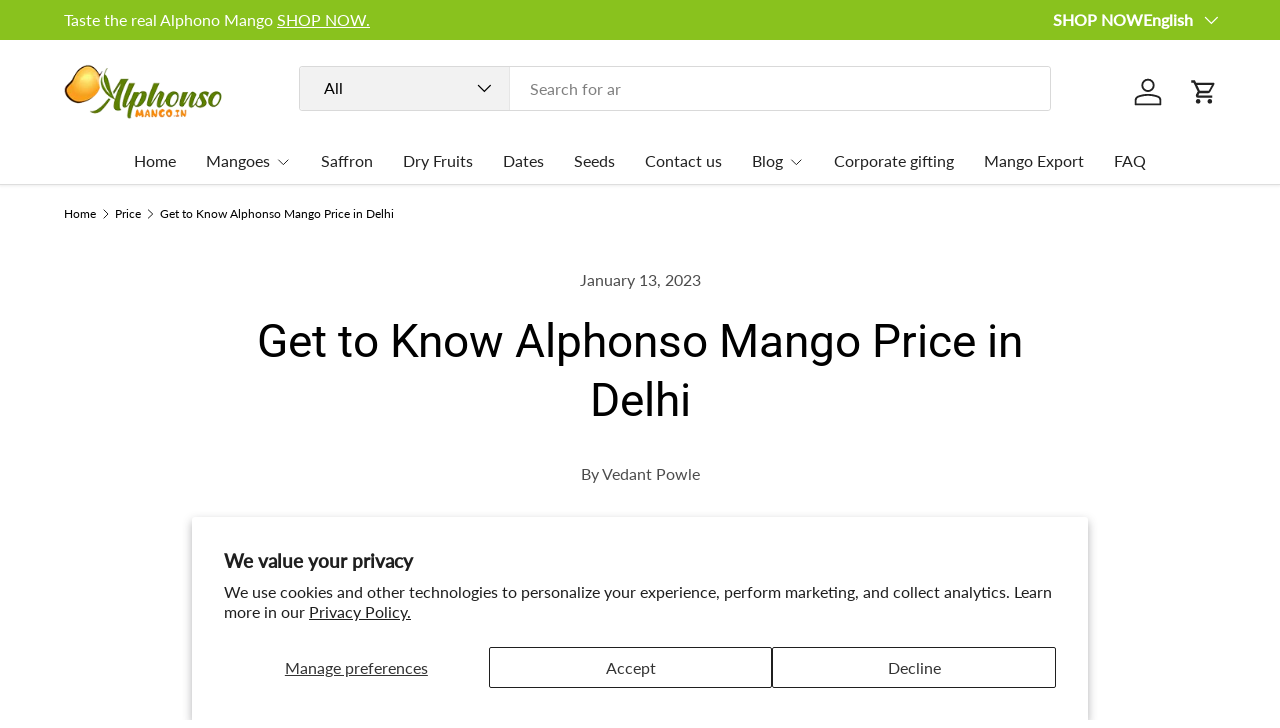

--- FILE ---
content_type: text/html; charset=utf-8
request_url: https://alphonsomango.in/blogs/price/mango-price-in-delhi
body_size: 47041
content:
<!doctype html>
<html class="no-js" lang="en-IN" dir="ltr">
<head>
<title>
  Mango Price in Delhi – Buy Fresh Alphonso &amp; Kesar
 &ndash; AlphonsoMango.in</title>

  <meta name="description" content="Check the latest mango price in Delhi! Buy farm-fresh Alphonso &amp; Kesar mangoes at the best rates. Order online for doorstep delivery before stocks run out!">

  <script src="https://analytics.ahrefs.com/analytics.js" data-key="VLjLqz+GeWm+oZOgpT1z3g" async></script>
  <script type="text/javascript">
    (function(c,l,a,r,i,t,y){
        c[a]=c[a]||function(){(c[a].q=c[a].q||[]).push(arguments)};
        t=l.createElement(r);t.async=1;t.src="https://www.clarity.ms/tag/"+i;
        y=l.getElementsByTagName(r)[0];y.parentNode.insertBefore(t,y);
    })(window, document, "clarity", "script", "j5r8pam58f");
</script>
  <meta name="yandex-verification" content="5282fd3e692ee3f2" />
  <meta name="google-site-verification" content="m_tHEJAfro47BPE6RDYp5O4TxJZPENmEihC_n3WdDZQ" />
<!-- "snippets/booster-seo.liquid" was not rendered, the associated app was uninstalled -->
<!-- Google Analytics -->
<script>
(function(i,s,o,g,r,a,m){i['GoogleAnalyticsObject']=r;i[r]=i[r]||function(){
(i[r].q=i[r].q||[]).push(arguments)},i[r].l=1*new Date();a=s.createElement(o),
m=s.getElementsByTagName(o)[0];a.async=1;a.src=g;m.parentNode.insertBefore(a,m)
})(window,document,'script','//www.google-analytics.com/analytics.js','ga');

ga('create', 'G-2JQ544JZ2Y', 'auto');
ga('send', 'pageview');

</script>
<!-- End Google Analytics --><meta charset="utf-8">
<meta name="viewport" content="width=device-width,initial-scale=1">

<link rel="canonical" href="https://alphonsomango.in/blogs/price/mango-price-in-delhi"><link rel="icon" href="//alphonsomango.in/cdn/shop/files/favicon_AM_1_52d73629-d964-49b3-b257-edd486a3d141.png?crop=center&height=48&v=1739000190&width=48" type="image/png">
  <link rel="apple-touch-icon" href="//alphonsomango.in/cdn/shop/files/favicon_AM_1_52d73629-d964-49b3-b257-edd486a3d141.png?crop=center&height=180&v=1739000190&width=180"><meta property="og:site_name" content="AlphonsoMango.in">
<meta property="og:url" content="https://alphonsomango.in/blogs/price/mango-price-in-delhi">
<meta property="og:title" content="Mango Price in Delhi – Buy Fresh Alphonso &amp; Kesar">
<meta property="og:type" content="article">
<meta property="og:description" content="Check the latest mango price in Delhi! Buy farm-fresh Alphonso &amp; Kesar mangoes at the best rates. Order online for doorstep delivery before stocks run out!"><meta property="og:image" content="http://alphonsomango.in/cdn/shop/articles/img-1739178471498.jpg?crop=center&height=1200&v=1741787748&width=1200">
  <meta property="og:image:secure_url" content="https://alphonsomango.in/cdn/shop/articles/img-1739178471498.jpg?crop=center&height=1200&v=1741787748&width=1200">
  <meta property="og:image:width" content="540">
  <meta property="og:image:height" content="400"><meta name="twitter:site" content="@Alphonsomango3"><meta name="twitter:card" content="summary_large_image">
<meta name="twitter:title" content="Mango Price in Delhi – Buy Fresh Alphonso &amp; Kesar">
<meta name="twitter:description" content="Check the latest mango price in Delhi! Buy farm-fresh Alphonso &amp; Kesar mangoes at the best rates. Order online for doorstep delivery before stocks run out!">
<link rel="preload" href="//alphonsomango.in/cdn/shop/t/69/assets/main.css?v=167297049567451841501762956355" as="style"><style data-shopify>
@font-face {
  font-family: Lato;
  font-weight: 400;
  font-style: normal;
  font-display: swap;
  src: url("//alphonsomango.in/cdn/fonts/lato/lato_n4.c3b93d431f0091c8be23185e15c9d1fee1e971c5.woff2") format("woff2"),
       url("//alphonsomango.in/cdn/fonts/lato/lato_n4.d5c00c781efb195594fd2fd4ad04f7882949e327.woff") format("woff");
}
@font-face {
  font-family: Lato;
  font-weight: 500;
  font-style: normal;
  font-display: swap;
  src: url("//alphonsomango.in/cdn/fonts/lato/lato_n5.b2fec044fbe05725e71d90882e5f3b21dae2efbd.woff2") format("woff2"),
       url("//alphonsomango.in/cdn/fonts/lato/lato_n5.f25a9a5c73ff9372e69074488f99e8ac702b5447.woff") format("woff");
}
@font-face {
  font-family: Lato;
  font-weight: 400;
  font-style: italic;
  font-display: swap;
  src: url("//alphonsomango.in/cdn/fonts/lato/lato_i4.09c847adc47c2fefc3368f2e241a3712168bc4b6.woff2") format("woff2"),
       url("//alphonsomango.in/cdn/fonts/lato/lato_i4.3c7d9eb6c1b0a2bf62d892c3ee4582b016d0f30c.woff") format("woff");
}
@font-face {
  font-family: Lato;
  font-weight: 500;
  font-style: italic;
  font-display: swap;
  src: url("//alphonsomango.in/cdn/fonts/lato/lato_i5.9501f9e8a9e09e142687495e156dec167f6a3ea3.woff2") format("woff2"),
       url("//alphonsomango.in/cdn/fonts/lato/lato_i5.eca6cbf1aa9c70cc6dbfed0353a2f57e5065c864.woff") format("woff");
}
@font-face {
  font-family: Roboto;
  font-weight: 400;
  font-style: normal;
  font-display: swap;
  src: url("//alphonsomango.in/cdn/fonts/roboto/roboto_n4.2019d890f07b1852f56ce63ba45b2db45d852cba.woff2") format("woff2"),
       url("//alphonsomango.in/cdn/fonts/roboto/roboto_n4.238690e0007583582327135619c5f7971652fa9d.woff") format("woff");
}
@font-face {
  font-family: Lato;
  font-weight: 400;
  font-style: normal;
  font-display: swap;
  src: url("//alphonsomango.in/cdn/fonts/lato/lato_n4.c3b93d431f0091c8be23185e15c9d1fee1e971c5.woff2") format("woff2"),
       url("//alphonsomango.in/cdn/fonts/lato/lato_n4.d5c00c781efb195594fd2fd4ad04f7882949e327.woff") format("woff");
}
:root {
      --bg-color: 255 255 255 / 1.0;
      --bg-color-og: 255 255 255 / 1.0;
      --heading-color: 0 0 0;
      --text-color: 0 0 0;
      --text-color-og: 0 0 0;
      --scrollbar-color: 0 0 0;
      --link-color: 137 194 30;
      --link-color-og: 137 194 30;
      --star-color: 247 195 70;
      --sale-price-color: 210 0 20;--swatch-border-color-default: 204 204 204;
        --swatch-border-color-active: 128 128 128;
        --swatch-card-size: 24px;
        --swatch-variant-picker-size: 64px;--color-scheme-1-bg: 244 242 233 / 1.0;
      --color-scheme-1-grad: ;
      --color-scheme-1-heading: 0 0 0;
      --color-scheme-1-text: 0 0 0;
      --color-scheme-1-btn-bg: 0 0 0;
      --color-scheme-1-btn-text: 255 255 255;
      --color-scheme-1-btn-bg-hover: 46 46 46;--color-scheme-2-bg: 23 71 51 / 1.0;
      --color-scheme-2-grad: ;
      --color-scheme-2-heading: 255 255 255;
      --color-scheme-2-text: 255 255 255;
      --color-scheme-2-btn-bg: 137 194 30;
      --color-scheme-2-btn-text: 255 255 255;
      --color-scheme-2-btn-bg-hover: 161 206 76;--color-scheme-3-bg: 255 255 255 / 1.0;
      --color-scheme-3-grad: ;
      --color-scheme-3-heading: 137 194 30;
      --color-scheme-3-text: 0 0 0;
      --color-scheme-3-btn-bg: 0 0 0;
      --color-scheme-3-btn-text: 255 255 255;
      --color-scheme-3-btn-bg-hover: 46 46 46;

      --drawer-bg-color: 255 255 255 / 1.0;
      --drawer-text-color: 0 0 0;

      --panel-bg-color: 246 247 247 / 1.0;
      --panel-heading-color: 137 194 30;
      --panel-text-color: 0 0 0;

      --in-stock-text-color: 44 126 63;
      --low-stock-text-color: 210 134 26;
      --very-low-stock-text-color: 180 12 28;
      --no-stock-text-color: 119 119 119;
      --no-stock-backordered-text-color: 119 119 119;

      --error-bg-color: 252 237 238;
      --error-text-color: 180 12 28;
      --success-bg-color: 232 246 234;
      --success-text-color: 44 126 63;
      --info-bg-color: 228 237 250;
      --info-text-color: 26 102 210;

      --heading-font-family: Roboto, sans-serif;
      --heading-font-style: normal;
      --heading-font-weight: 400;
      --heading-scale-start: 4;
      --heading-letter-spacing: 0.0em;

      --navigation-font-family: Lato, sans-serif;
      --navigation-font-style: normal;
      --navigation-font-weight: 400;
      --navigation-letter-spacing: 0.0em;--heading-text-transform: none;
--subheading-text-transform: none;
      --body-font-family: Lato, sans-serif;
      --body-font-style: normal;
      --body-font-weight: 400;
      --body-font-size: 16;
      --body-font-size-px: 16px;
      --body-letter-spacing: 0.0em;

      --section-gap: 32;
      --heading-gap: calc(8 * var(--space-unit));--heading-gap: calc(6 * var(--space-unit));--grid-column-gap: 20px;
      --product-card-gap: 0px;--btn-bg-color: 137 194 30;
      --btn-bg-hover-color: 161 206 76;
      --btn-text-color: 255 255 255;
      --btn-bg-color-og: 137 194 30;
      --btn-text-color-og: 255 255 255;
      --btn-alt-bg-color: 255 255 255;
      --btn-alt-bg-alpha: 1.0;
      --btn-alt-text-color: 0 0 0;
      --btn-border-width: 1px;
      --btn-padding-y: 12px;
      --btn-text-size: 0.92em;

      
      --btn-border-radius: 3px;
      

      --btn-lg-border-radius: 50%;
      --btn-icon-border-radius: 50%;
      --input-with-btn-inner-radius: var(--btn-border-radius);

      --input-bg-color: 255 255 255 / 1.0;
      --input-text-color: 0 0 0;
      --input-border-width: 1px;
      --input-border-radius: 2px;
      --textarea-border-radius: 2px;
      --input-border-radius: 3px;
      --input-bg-color-diff-3: #f7f7f7;
      --input-bg-color-diff-6: #f0f0f0;

      --modal-border-radius: 0px;
      --modal-overlay-color: 0 0 0;
      --modal-overlay-opacity: 0.4;
      --drawer-border-radius: 0px;
      --overlay-border-radius: 4px;--custom-label-bg-color: 44 126 63;
      --custom-label-text-color: 255 255 255;--sale-label-bg-color: 213 47 90;
      --sale-label-text-color: 255 255 255;--new-label-bg-color: 33 43 54;
      --new-label-text-color: 255 255 255;--preorder-label-bg-color: 0 126 18;
      --preorder-label-text-color: 255 255 255;

      --page-width: 1320px;
      --gutter-sm: 20px;
      --gutter-md: 48px;
      --gutter-lg: 64px;

      --payment-terms-bg-color: #ffffff;

      --coll-card-bg-color: #F9F9F9;
      --coll-card-border-color: #E1E1E1;

      --card-bg-color: 249 249 249;
      --card-text-color: 85 85 85;
      --card-border-color: #E1E1E1;

      --reading-width: 48em;
        --cart-savings-color: 255 0 0
      
    }@media (max-width: 769px) {
      :root {
        --reading-width: 36em;
      }
    }
  </style><link rel="stylesheet" href="//alphonsomango.in/cdn/shop/t/69/assets/main.css?v=167297049567451841501762956355">
  <script src="//alphonsomango.in/cdn/shop/t/69/assets/main.js?v=59018248527195126061762956356" defer="defer"></script><link rel="preload" href="//alphonsomango.in/cdn/fonts/lato/lato_n4.c3b93d431f0091c8be23185e15c9d1fee1e971c5.woff2" as="font" type="font/woff2" crossorigin fetchpriority="high"><link rel="preload" href="//alphonsomango.in/cdn/fonts/roboto/roboto_n4.2019d890f07b1852f56ce63ba45b2db45d852cba.woff2" as="font" type="font/woff2" crossorigin fetchpriority="high"><script>window.performance && window.performance.mark && window.performance.mark('shopify.content_for_header.start');</script><meta name="google-site-verification" content="4BoGhzBii93xMs8-XUYbCOh5DFIj8-pEkxJnG4Y4nFk">
<meta name="google-site-verification" content="fUAZdseR1jH-ixvvErnCmgA7piwlaHiGCyZy4FNibyc">
<meta name="google-site-verification" content="9NoLVqe9H5JayFesRyEZ8WdlmLkdbaL7dLk4I5B6KjM">
<meta name="google-site-verification" content="40VmDO0gtT7kR2eJM39MRvil9LrSQU7OR-EywWrRnxw">
<meta id="shopify-digital-wallet" name="shopify-digital-wallet" content="/3960963118/digital_wallets/dialog">
<link rel="alternate" type="application/atom+xml" title="Feed" href="/blogs/price.atom" />
<link rel="alternate" hreflang="x-default" href="https://alphonsomango.in/blogs/price/mango-price-in-delhi">
<link rel="alternate" hreflang="gu" href="https://alphonsomango.in/gu/blogs/price/mango-price-in-delhi">
<link rel="alternate" hreflang="hi" href="https://alphonsomango.in/hi/blogs/price/mango-price-in-delhi">
<link rel="alternate" hreflang="kn" href="https://alphonsomango.in/kn/blogs/price/mango-price-in-delhi">
<link rel="alternate" hreflang="mr" href="https://alphonsomango.in/mr/blogs/price/mango-price-in-delhi">
<link rel="alternate" hreflang="te" href="https://alphonsomango.in/te/blogs/price/mango-price-in-delhi">
<link rel="alternate" hreflang="as" href="https://alphonsomango.in/as/blogs/price/mango-price-in-delhi">
<link rel="alternate" hreflang="ur" href="https://alphonsomango.in/ur/blogs/price/mango-price-in-delhi">
<link rel="alternate" hreflang="ml" href="https://alphonsomango.in/ml/blogs/price/mango-price-in-delhi">
<link rel="alternate" hreflang="pa" href="https://alphonsomango.in/pa/blogs/price/mango-price-in-delhi">
<link rel="alternate" hreflang="ta" href="https://alphonsomango.in/ta/blogs/price/mango-price-in-delhi">
<script async="async" src="/checkouts/internal/preloads.js?locale=en-IN"></script>
<script id="shopify-features" type="application/json">{"accessToken":"464002a137dee8df4f553ea00f9f31cc","betas":["rich-media-storefront-analytics"],"domain":"alphonsomango.in","predictiveSearch":true,"shopId":3960963118,"locale":"en"}</script>
<script>var Shopify = Shopify || {};
Shopify.shop = "ratnagirialphonso.myshopify.com";
Shopify.locale = "en";
Shopify.currency = {"active":"INR","rate":"1.0"};
Shopify.country = "IN";
Shopify.theme = {"name":"Booster new version Nov 25","id":155660222721,"schema_name":"Canopy","schema_version":"7.0.1","theme_store_id":732,"role":"main"};
Shopify.theme.handle = "null";
Shopify.theme.style = {"id":null,"handle":null};
Shopify.cdnHost = "alphonsomango.in/cdn";
Shopify.routes = Shopify.routes || {};
Shopify.routes.root = "/";</script>
<script type="module">!function(o){(o.Shopify=o.Shopify||{}).modules=!0}(window);</script>
<script>!function(o){function n(){var o=[];function n(){o.push(Array.prototype.slice.apply(arguments))}return n.q=o,n}var t=o.Shopify=o.Shopify||{};t.loadFeatures=n(),t.autoloadFeatures=n()}(window);</script>
<script id="shop-js-analytics" type="application/json">{"pageType":"article"}</script>
<script defer="defer" async type="module" src="//alphonsomango.in/cdn/shopifycloud/shop-js/modules/v2/client.init-shop-cart-sync_D0dqhulL.en.esm.js"></script>
<script defer="defer" async type="module" src="//alphonsomango.in/cdn/shopifycloud/shop-js/modules/v2/chunk.common_CpVO7qML.esm.js"></script>
<script type="module">
  await import("//alphonsomango.in/cdn/shopifycloud/shop-js/modules/v2/client.init-shop-cart-sync_D0dqhulL.en.esm.js");
await import("//alphonsomango.in/cdn/shopifycloud/shop-js/modules/v2/chunk.common_CpVO7qML.esm.js");

  window.Shopify.SignInWithShop?.initShopCartSync?.({"fedCMEnabled":true,"windoidEnabled":true});

</script>
<script>(function() {
  var isLoaded = false;
  function asyncLoad() {
    if (isLoaded) return;
    isLoaded = true;
    var urls = ["https:\/\/sbzstag.cirkleinc.com\/?shop=ratnagirialphonso.myshopify.com"];
    for (var i = 0; i < urls.length; i++) {
      var s = document.createElement('script');
      s.type = 'text/javascript';
      s.async = true;
      s.src = urls[i];
      var x = document.getElementsByTagName('script')[0];
      x.parentNode.insertBefore(s, x);
    }
  };
  if(window.attachEvent) {
    window.attachEvent('onload', asyncLoad);
  } else {
    window.addEventListener('load', asyncLoad, false);
  }
})();</script>
<script id="__st">var __st={"a":3960963118,"offset":19800,"reqid":"c126ba05-875b-4a5f-a3c2-60d67d276a47-1764717154","pageurl":"alphonsomango.in\/blogs\/price\/mango-price-in-delhi","s":"articles-589604192513","u":"279716b52c6f","p":"article","rtyp":"article","rid":589604192513};</script>
<script>window.ShopifyPaypalV4VisibilityTracking = true;</script>
<script id="captcha-bootstrap">!function(){'use strict';const t='contact',e='account',n='new_comment',o=[[t,t],['blogs',n],['comments',n],[t,'customer']],c=[[e,'customer_login'],[e,'guest_login'],[e,'recover_customer_password'],[e,'create_customer']],r=t=>t.map((([t,e])=>`form[action*='/${t}']:not([data-nocaptcha='true']) input[name='form_type'][value='${e}']`)).join(','),a=t=>()=>t?[...document.querySelectorAll(t)].map((t=>t.form)):[];function s(){const t=[...o],e=r(t);return a(e)}const i='password',u='form_key',d=['recaptcha-v3-token','g-recaptcha-response','h-captcha-response',i],f=()=>{try{return window.sessionStorage}catch{return}},m='__shopify_v',_=t=>t.elements[u];function p(t,e,n=!1){try{const o=window.sessionStorage,c=JSON.parse(o.getItem(e)),{data:r}=function(t){const{data:e,action:n}=t;return t[m]||n?{data:e,action:n}:{data:t,action:n}}(c);for(const[e,n]of Object.entries(r))t.elements[e]&&(t.elements[e].value=n);n&&o.removeItem(e)}catch(o){console.error('form repopulation failed',{error:o})}}const l='form_type',E='cptcha';function T(t){t.dataset[E]=!0}const w=window,h=w.document,L='Shopify',v='ce_forms',y='captcha';let A=!1;((t,e)=>{const n=(g='f06e6c50-85a8-45c8-87d0-21a2b65856fe',I='https://cdn.shopify.com/shopifycloud/storefront-forms-hcaptcha/ce_storefront_forms_captcha_hcaptcha.v1.5.2.iife.js',D={infoText:'Protected by hCaptcha',privacyText:'Privacy',termsText:'Terms'},(t,e,n)=>{const o=w[L][v],c=o.bindForm;if(c)return c(t,g,e,D).then(n);var r;o.q.push([[t,g,e,D],n]),r=I,A||(h.body.append(Object.assign(h.createElement('script'),{id:'captcha-provider',async:!0,src:r})),A=!0)});var g,I,D;w[L]=w[L]||{},w[L][v]=w[L][v]||{},w[L][v].q=[],w[L][y]=w[L][y]||{},w[L][y].protect=function(t,e){n(t,void 0,e),T(t)},Object.freeze(w[L][y]),function(t,e,n,w,h,L){const[v,y,A,g]=function(t,e,n){const i=e?o:[],u=t?c:[],d=[...i,...u],f=r(d),m=r(i),_=r(d.filter((([t,e])=>n.includes(e))));return[a(f),a(m),a(_),s()]}(w,h,L),I=t=>{const e=t.target;return e instanceof HTMLFormElement?e:e&&e.form},D=t=>v().includes(t);t.addEventListener('submit',(t=>{const e=I(t);if(!e)return;const n=D(e)&&!e.dataset.hcaptchaBound&&!e.dataset.recaptchaBound,o=_(e),c=g().includes(e)&&(!o||!o.value);(n||c)&&t.preventDefault(),c&&!n&&(function(t){try{if(!f())return;!function(t){const e=f();if(!e)return;const n=_(t);if(!n)return;const o=n.value;o&&e.removeItem(o)}(t);const e=Array.from(Array(32),(()=>Math.random().toString(36)[2])).join('');!function(t,e){_(t)||t.append(Object.assign(document.createElement('input'),{type:'hidden',name:u})),t.elements[u].value=e}(t,e),function(t,e){const n=f();if(!n)return;const o=[...t.querySelectorAll(`input[type='${i}']`)].map((({name:t})=>t)),c=[...d,...o],r={};for(const[a,s]of new FormData(t).entries())c.includes(a)||(r[a]=s);n.setItem(e,JSON.stringify({[m]:1,action:t.action,data:r}))}(t,e)}catch(e){console.error('failed to persist form',e)}}(e),e.submit())}));const S=(t,e)=>{t&&!t.dataset[E]&&(n(t,e.some((e=>e===t))),T(t))};for(const o of['focusin','change'])t.addEventListener(o,(t=>{const e=I(t);D(e)&&S(e,y())}));const B=e.get('form_key'),M=e.get(l),P=B&&M;t.addEventListener('DOMContentLoaded',(()=>{const t=y();if(P)for(const e of t)e.elements[l].value===M&&p(e,B);[...new Set([...A(),...v().filter((t=>'true'===t.dataset.shopifyCaptcha))])].forEach((e=>S(e,t)))}))}(h,new URLSearchParams(w.location.search),n,t,e,['guest_login'])})(!0,!0)}();</script>
<script integrity="sha256-52AcMU7V7pcBOXWImdc/TAGTFKeNjmkeM1Pvks/DTgc=" data-source-attribution="shopify.loadfeatures" defer="defer" src="//alphonsomango.in/cdn/shopifycloud/storefront/assets/storefront/load_feature-81c60534.js" crossorigin="anonymous"></script>
<script data-source-attribution="shopify.dynamic_checkout.dynamic.init">var Shopify=Shopify||{};Shopify.PaymentButton=Shopify.PaymentButton||{isStorefrontPortableWallets:!0,init:function(){window.Shopify.PaymentButton.init=function(){};var t=document.createElement("script");t.src="https://alphonsomango.in/cdn/shopifycloud/portable-wallets/latest/portable-wallets.en.js",t.type="module",document.head.appendChild(t)}};
</script>
<script data-source-attribution="shopify.dynamic_checkout.buyer_consent">
  function portableWalletsHideBuyerConsent(e){var t=document.getElementById("shopify-buyer-consent"),n=document.getElementById("shopify-subscription-policy-button");t&&n&&(t.classList.add("hidden"),t.setAttribute("aria-hidden","true"),n.removeEventListener("click",e))}function portableWalletsShowBuyerConsent(e){var t=document.getElementById("shopify-buyer-consent"),n=document.getElementById("shopify-subscription-policy-button");t&&n&&(t.classList.remove("hidden"),t.removeAttribute("aria-hidden"),n.addEventListener("click",e))}window.Shopify?.PaymentButton&&(window.Shopify.PaymentButton.hideBuyerConsent=portableWalletsHideBuyerConsent,window.Shopify.PaymentButton.showBuyerConsent=portableWalletsShowBuyerConsent);
</script>
<script data-source-attribution="shopify.dynamic_checkout.cart.bootstrap">document.addEventListener("DOMContentLoaded",(function(){function t(){return document.querySelector("shopify-accelerated-checkout-cart, shopify-accelerated-checkout")}if(t())Shopify.PaymentButton.init();else{new MutationObserver((function(e,n){t()&&(Shopify.PaymentButton.init(),n.disconnect())})).observe(document.body,{childList:!0,subtree:!0})}}));
</script>
<script id='scb4127' type='text/javascript' async='' src='https://alphonsomango.in/cdn/shopifycloud/privacy-banner/storefront-banner.js'></script><script id="sections-script" data-sections="header,footer" defer="defer" src="//alphonsomango.in/cdn/shop/t/69/compiled_assets/scripts.js?17828"></script>
<script>window.performance && window.performance.mark && window.performance.mark('shopify.content_for_header.end');</script>


  <script>document.documentElement.className = document.documentElement.className.replace('no-js', 'js');</script><!-- CC Custom Head Start --><!-- CC Custom Head End --><script type="application/ld+json">
{
 "@context": "https://schema.org",
 "@type": "Organization",
 "name": "AlphonsoMango.in",
 "url": "https://alphonsomango.in",
 "logo": "https://alphonsomango.in/cdn/logo.png",
 "sameAs": ["https://www.facebook.com/…","https://www.instagram.com/…","https://www.youtube.com/…"],
 "contactPoint": [{
   "@type":"ContactPoint","contactType":"Customer Service","email":"support@alphonsomango.in","areaServed":"IN","availableLanguage":["en"]
 }]
}
</script>
<script type="application/ld+json">
{
 "@context": "https://schema.org",
 "@type": "WebSite",
 "url": "https://alphonsomango.in",
 "potentialAction": {
   "@type": "SearchAction",
   "target": "https://alphonsomango.in/search?q={search_term_string}",
   "query-input": "required name=search_term_string"
 }
}
</script>
<!-- BEGIN app block: shopify://apps/oxi-social-login/blocks/social-login-embed/24ad60bc-8f09-42fa-807e-e5eda0fdae17 -->


<script>
    
        var vt = '1741533744';
    
        var oxi_data_scheme = 'light';
        if (document.querySelector('html').hasAttribute('data-scheme')) {
            oxi_data_scheme = document.querySelector('html').getAttribute('data-scheme');
        }
    function wfete(selector) {
    return new Promise(resolve => {
    if (document.querySelector(selector)) {
      return resolve(document.querySelector(selector));
    }

    const observer = new MutationObserver(() => {
      if (document.querySelector(selector)) {
        resolve(document.querySelector(selector));
        observer.disconnect();
      }
    });

    observer.observe(document.body, {
      subtree: true,
      childList: true,
    });
    });
  }
  async function oxi_init() {
    const data = await getOConfig();
  }
  function getOConfig() {
    var script = document.createElement('script');
    script.src = '//social-login.oxiapps.com/init.json?shop=ratnagirialphonso.myshopify.com&vt='+vt+'&callback=jQuery111004090950169811405_1543664809199';
    script.setAttribute('rel','nofollow');
    document.head.appendChild(script);
  }
  function jQuery111004090950169811405_1543664809199(p) {
        var shop_locale = "";
        if (typeof Shopify !== 'undefined' && typeof Shopify.locale !== 'undefined') {
            shop_locale = "&locale="+Shopify.locale;
    }
    if (p.m == "1") {
      if (typeof oxi_initialized === 'undefined') {
        var oxi_initialized = true;
        //vt = parseInt(p.v);
        vt = parseInt(vt);

                var elem = document.createElement("link");
                elem.setAttribute("type", "text/css");
                elem.setAttribute("rel", "stylesheet");
                elem.setAttribute("href", "https://cdn.shopify.com/extensions/019a9bbf-e6d9-7768-bf83-c108720b519c/embedded-social-login-54/assets/remodal.css");
                document.getElementsByTagName("head")[0].appendChild(elem);


        var newScript = document.createElement('script');
        newScript.type = 'text/javascript';
        newScript.src = 'https://cdn.shopify.com/extensions/019a9bbf-e6d9-7768-bf83-c108720b519c/embedded-social-login-54/assets/osl.min.js';
        document.getElementsByTagName('head')[0].appendChild(newScript);
      }
    } else {
      const intervalID = setInterval(() => {
        if (document.querySelector('body')) {
            clearInterval(intervalID);

            opa = ['form[action*="account/login"]', 'form[action$="account"]'];
            opa.forEach(e => {
                wfete(e).then(element => {
                    if (typeof oxi_initialized === 'undefined') {
                        var oxi_initialized = true;
                        console.log("Oxi Social Login Initialized");
                        if (p.i == 'y') {
                            var list = document.querySelectorAll(e);
                            var oxi_list_length = 0;
                            if (list.length > 0) {
                                //oxi_list_length = 3;
                                oxi_list_length = list.length;
                            }
                            for(var osli1 = 0; osli1 < oxi_list_length; osli1++) {
                                if (list[osli1].querySelector('[value="guest_login"]')) {
                                } else {
                                if ( list[osli1].querySelectorAll('.oxi-social-login').length <= 0 && list[osli1].querySelectorAll('.oxi_social_wrapper').length <= 0 ) {
                                    var osl_checkout_url = '';
                                    if (list[osli1].querySelector('[name="checkout_url"]') !== null) {
                                        osl_checkout_url = '&osl_checkout_url='+list[osli1].querySelector('[name="checkout_url"]').value;
                                    }
                                    osl_checkout_url = osl_checkout_url.replace(/<[^>]*>/g, '').trim();
                                    list[osli1].insertAdjacentHTML(p.p, '<div class="oxi_social_wrapper" style="'+p.c+'"><iframe id="social_login_frame" class="social_login_frame" title="Social Login" src="https://social-login.oxiapps.com/widget?site='+p.s+'&vt='+vt+shop_locale+osl_checkout_url+'&scheme='+oxi_data_scheme+'" style="width:100%;max-width:100%;padding-top:0px;margin-bottom:5px;border:0px;height:'+p.h+'px;" scrolling=no></iframe></div>');
                                }
                                }
                            }
                        }
                    }
                });
            });

            wfete('#oxi-social-login').then(element => {
                document.getElementById('oxi-social-login').innerHTML="<iframe id='social_login_frame' class='social_login_frame' title='Social Login' src='https://social-login.oxiapps.com/widget?site="+p.s+"&vt="+vt+shop_locale+"&scheme="+oxi_data_scheme+"' style='width:100%;max-width:100%;padding-top:0px;margin-bottom:5px;border:0px;height:"+p.h+"px;' scrolling=no></iframe>";
            });
            wfete('.oxi-social-login').then(element => {
                var oxi_elms = document.querySelectorAll(".oxi-social-login");
                oxi_elms.forEach((oxi_elm) => {
                            oxi_elm.innerHTML="<iframe id='social_login_frame' class='social_login_frame' title='Social Login' src='https://social-login.oxiapps.com/widget?site="+p.s+"&vt="+vt+shop_locale+"&scheme="+oxi_data_scheme+"' style='width:100%;max-width:100%;padding-top:0px;margin-bottom:5px;border:0px;height:"+p.h+"px;' scrolling=no></iframe>";
                });
            });
        }
      }, 100);
    }

    var o_resized = false;
    var oxi_response = function(event) {
      if (event.origin+'/'=="https://social-login.oxiapps.com/") {
                if (event.data.action == "loaded") {
                    event.source.postMessage({
                        action:'getParentUrl',parentUrl: window.location.href+''
                    },"*");
                }

        var message = event.data+'';
        var key = message.split(':')[0];
        var value = message.split(':')[1];
        if (key=="height") {
          var oxi_iframe = document.getElementById('social_login_frame');
          if (oxi_iframe && !o_resized) {
            o_resized = true;
            oxi_iframe.style.height = value + "px";
          }
        }
      }
    };
    if (window.addEventListener) {
      window.addEventListener('message', oxi_response, false);
    } else {
      window.attachEvent("onmessage", oxi_response);
    }
  }
  oxi_init();
</script>


<!-- END app block --><!-- BEGIN app block: shopify://apps/judge-me-reviews/blocks/judgeme_core/61ccd3b1-a9f2-4160-9fe9-4fec8413e5d8 --><!-- Start of Judge.me Core -->




<link rel="dns-prefetch" href="https://cdnwidget.judge.me">
<link rel="dns-prefetch" href="https://cdn.judge.me">
<link rel="dns-prefetch" href="https://cdn1.judge.me">
<link rel="dns-prefetch" href="https://api.judge.me">

<script data-cfasync='false' class='jdgm-settings-script'>window.jdgmSettings={"pagination":5,"disable_web_reviews":false,"badge_no_review_text":"No reviews","badge_n_reviews_text":"{{ n }} review/reviews","hide_badge_preview_if_no_reviews":true,"badge_hide_text":false,"enforce_center_preview_badge":false,"widget_title":"Customer Reviews","widget_open_form_text":"Write a review","widget_close_form_text":"Cancel review","widget_refresh_page_text":"Refresh page","widget_summary_text":"Based on {{ number_of_reviews }} review/reviews","widget_no_review_text":"Be the first to write a review","widget_name_field_text":"Display name","widget_verified_name_field_text":"Verified Name (public)","widget_name_placeholder_text":"Display name","widget_required_field_error_text":"This field is required.","widget_email_field_text":"Email address","widget_verified_email_field_text":"Verified Email (private, can not be edited)","widget_email_placeholder_text":"Your email address","widget_email_field_error_text":"Please enter a valid email address.","widget_rating_field_text":"Rating","widget_review_title_field_text":"Review Title","widget_review_title_placeholder_text":"Give your review a title","widget_review_body_field_text":"Review content","widget_review_body_placeholder_text":"Start writing here...","widget_pictures_field_text":"Picture/Video (optional)","widget_submit_review_text":"Submit Review","widget_submit_verified_review_text":"Submit Verified Review","widget_submit_success_msg_with_auto_publish":"Thank you! Please refresh the page in a few moments to see your review. You can remove or edit your review by logging into \u003ca href='https://judge.me/login' target='_blank' rel='nofollow noopener'\u003eJudge.me\u003c/a\u003e","widget_submit_success_msg_no_auto_publish":"Thank you! Your review will be published as soon as it is approved by the shop admin. You can remove or edit your review by logging into \u003ca href='https://judge.me/login' target='_blank' rel='nofollow noopener'\u003eJudge.me\u003c/a\u003e","widget_show_default_reviews_out_of_total_text":"Showing {{ n_reviews_shown }} out of {{ n_reviews }} reviews.","widget_show_all_link_text":"Show all","widget_show_less_link_text":"Show less","widget_author_said_text":"{{ reviewer_name }} said:","widget_days_text":"{{ n }} days ago","widget_weeks_text":"{{ n }} week/weeks ago","widget_months_text":"{{ n }} month/months ago","widget_years_text":"{{ n }} year/years ago","widget_yesterday_text":"Yesterday","widget_today_text":"Today","widget_replied_text":"\u003e\u003e {{ shop_name }} replied:","widget_read_more_text":"Read more","widget_rating_filter_see_all_text":"See all reviews","widget_sorting_most_recent_text":"Most Recent","widget_sorting_highest_rating_text":"Highest Rating","widget_sorting_lowest_rating_text":"Lowest Rating","widget_sorting_with_pictures_text":"Only Pictures","widget_sorting_most_helpful_text":"Most Helpful","widget_open_question_form_text":"Ask a question","widget_reviews_subtab_text":"Reviews","widget_questions_subtab_text":"Questions","widget_question_label_text":"Question","widget_answer_label_text":"Answer","widget_question_placeholder_text":"Write your question here","widget_submit_question_text":"Submit Question","widget_question_submit_success_text":"Thank you for your question! We will notify you once it gets answered.","verified_badge_text":"Verified","verified_badge_placement":"left-of-reviewer-name","widget_hide_border":false,"widget_social_share":false,"widget_thumb":false,"widget_review_location_show":false,"widget_location_format":"country_iso_code","all_reviews_include_out_of_store_products":true,"all_reviews_out_of_store_text":"(out of store)","all_reviews_product_name_prefix_text":"about","enable_review_pictures":true,"enable_question_anwser":false,"widget_product_reviews_subtab_text":"Product Reviews","widget_shop_reviews_subtab_text":"Shop Reviews","widget_write_a_store_review_text":"Write a Store Review","widget_other_languages_heading":"Reviews in Other Languages","widget_translate_review_text":"Translate review to {{ language }}","widget_translating_review_text":"Translating...","widget_show_original_translation_text":"Show original ({{ language }})","widget_translate_review_failed_text":"Review couldn't be translated.","widget_translate_review_retry_text":"Retry","widget_translate_review_try_again_later_text":"Try again later","widget_sorting_pictures_first_text":"Pictures First","floating_tab_button_name":"★ Reviews","floating_tab_title":"Let customers speak for us","floating_tab_url":"","floating_tab_url_enabled":true,"all_reviews_text_badge_text":"Customers rate us {{ shop.metafields.judgeme.all_reviews_rating | round: 1 }}/5 based on {{ shop.metafields.judgeme.all_reviews_count }} reviews.","all_reviews_text_badge_text_branded_style":"{{ shop.metafields.judgeme.all_reviews_rating | round: 1 }} out of 5 stars based on {{ shop.metafields.judgeme.all_reviews_count }} reviews","all_reviews_text_badge_url":"","featured_carousel_title":"Let customers speak for us","featured_carousel_count_text":"from {{ n }} reviews","featured_carousel_add_link_to_all_reviews_page":true,"featured_carousel_url":"","featured_carousel_show_images":false,"featured_carousel_arrows_on_the_sides":true,"verified_count_badge_url":"","picture_reminder_submit_button":"Upload Pictures","widget_sorting_videos_first_text":"Videos First","widget_review_pending_text":"Pending","remove_microdata_snippet":true,"enable_json_ld_products":true,"preview_badge_no_question_text":"No questions","preview_badge_n_question_text":"{{ number_of_questions }} question/questions","widget_search_bar_placeholder":"Search reviews","widget_sorting_verified_only_text":"Verified only","featured_carousel_show_product":true,"featured_carousel_verified_badge_enable":true,"featured_carousel_verified_badge_color":"#89C21E","featured_carousel_more_reviews_button_text":"Read more reviews","featured_carousel_view_product_button_text":"View product","all_reviews_page_load_more_text":"Load More Reviews","widget_public_name_text":"displayed publicly like","default_reviewer_name_has_non_latin":true,"widget_reviewer_anonymous":"Anonymous","medals_widget_title":"Judge.me Review Medals","widget_invalid_yt_video_url_error_text":"Not a YouTube video URL","widget_max_length_field_error_text":"Please enter no more than {0} characters.","widget_verified_by_shop_text":"Verified by Shop","widget_load_with_code_splitting":true,"widget_ugc_title":"Made by us, Shared by you","widget_ugc_subtitle":"Tag us to see your picture featured in our page","widget_ugc_primary_button_text":"Buy Now","widget_ugc_secondary_button_text":"Load More","widget_ugc_reviews_button_text":"View Reviews","widget_primary_color":"#89C21E","widget_summary_average_rating_text":"{{ average_rating }} out of 5","widget_media_grid_title":"Customer photos \u0026 videos","widget_media_grid_see_more_text":"See more","widget_verified_by_judgeme_text":"Verified by Judge.me","widget_verified_by_judgeme_text_in_store_medals":"Verified by Judge.me","widget_media_field_exceed_quantity_message":"Sorry, we can only accept {{ max_media }} for one review.","widget_media_field_exceed_limit_message":"{{ file_name }} is too large, please select a {{ media_type }} less than {{ size_limit }}MB.","widget_review_submitted_text":"Review Submitted!","widget_question_submitted_text":"Question Submitted!","widget_close_form_text_question":"Cancel","widget_write_your_answer_here_text":"Write your answer here","widget_enabled_branded_link":true,"widget_show_collected_by_judgeme":true,"widget_collected_by_judgeme_text":"collected by Judge.me","widget_load_more_text":"Load More","widget_full_review_text":"Full Review","widget_read_more_reviews_text":"Read More Reviews","widget_read_questions_text":"Read Questions","widget_questions_and_answers_text":"Questions \u0026 Answers","widget_verified_by_text":"Verified by","widget_verified_text":"Verified","widget_number_of_reviews_text":"{{ number_of_reviews }} reviews","widget_back_button_text":"Back","widget_next_button_text":"Next","widget_custom_forms_filter_button":"Filters","custom_forms_style":"vertical","how_reviews_are_collected":"How reviews are collected?","widget_gdpr_statement":"How we use your data: We'll only contact you about the review you left, and only if necessary. By submitting your review, you agree to Judge.me's \u003ca href='https://judge.me/terms' target='_blank' rel='nofollow noopener'\u003eterms\u003c/a\u003e, \u003ca href='https://judge.me/privacy' target='_blank' rel='nofollow noopener'\u003eprivacy\u003c/a\u003e and \u003ca href='https://judge.me/content-policy' target='_blank' rel='nofollow noopener'\u003econtent\u003c/a\u003e policies.","review_snippet_widget_round_border_style":true,"review_snippet_widget_card_color":"#FFFFFF","review_snippet_widget_slider_arrows_background_color":"#FFFFFF","review_snippet_widget_slider_arrows_color":"#000000","review_snippet_widget_star_color":"#108474","all_reviews_product_variant_label_text":"Variant: ","widget_show_verified_branding":true,"redirect_reviewers_invited_via_email":"review_widget","review_content_screen_title_text":"How would you rate this product?","review_content_introduction_text":"We would love it if you would share a bit about your experience.","one_star_review_guidance_text":"Poor","five_star_review_guidance_text":"Great","customer_information_screen_title_text":"About you","customer_information_introduction_text":"Please tell us more about you.","custom_questions_screen_title_text":"Your experience in more detail","custom_questions_introduction_text":"Here are a few questions to help us understand more about your experience.","review_submitted_screen_title_text":"Thanks for your review!","review_submitted_screen_thank_you_text":"We are processing it and it will appear on the store soon.","review_submitted_screen_email_verification_text":"Please confirm your email by clicking the link we just sent you. This helps us keep reviews authentic.","review_submitted_request_store_review_text":"Would you like to share your experience of shopping with us?","review_submitted_review_other_products_text":"Would you like to review these products?","store_review_screen_title_text":"Would you like to share your experience of shopping with us?","store_review_introduction_text":"We value your feedback and use it to improve. Please share any thoughts or suggestions you have.","reviewer_media_screen_title_picture_text":"Share a picture","reviewer_media_introduction_picture_text":"Upload a photo to support your review.","reviewer_media_screen_title_video_text":"Share a video","reviewer_media_introduction_video_text":"Upload a video to support your review.","reviewer_media_screen_title_picture_or_video_text":"Share a picture or video","reviewer_media_introduction_picture_or_video_text":"Upload a photo or video to support your review.","reviewer_media_youtube_url_text":"Paste your Youtube URL here","advanced_settings_next_step_button_text":"Next","advanced_settings_close_review_button_text":"Close","write_review_flow_required_text":"Required","write_review_flow_privacy_message_text":"We respect your privacy.","write_review_flow_anonymous_text":"Post review as anonymous","write_review_flow_visibility_text":"This won't be visible to other customers.","write_review_flow_multiple_selection_help_text":"Select as many as you like","write_review_flow_single_selection_help_text":"Select one option","write_review_flow_required_field_error_text":"This field is required","write_review_flow_invalid_email_error_text":"Please enter a valid email address","write_review_flow_max_length_error_text":"Max. {{ max_length }} characters.","write_review_flow_media_upload_text":"\u003cb\u003eClick to upload\u003c/b\u003e or drag and drop","write_review_flow_gdpr_statement":"We'll only contact you about your review if necessary. By submitting your review, you agree to our \u003ca href='https://judge.me/terms' target='_blank' rel='nofollow noopener'\u003eterms and conditions\u003c/a\u003e and \u003ca href='https://judge.me/privacy' target='_blank' rel='nofollow noopener'\u003eprivacy policy\u003c/a\u003e.","negative_review_resolution_screen_title_text":"Tell us more","negative_review_resolution_text":"Your experience matters to us. If there were issues with your purchase, we're here to help. Feel free to reach out to us, we'd love the opportunity to make things right.","negative_review_resolution_button_text":"Contact us","negative_review_resolution_proceed_with_review_text":"Leave a review","negative_review_resolution_subject":"Issue with purchase from {{ shop_name }}.{{ order_name }}","transparency_badges_collected_via_store_invite_text":"Review collected via store invitation","transparency_badges_from_another_provider_text":"Review collected from another provider","transparency_badges_collected_from_store_visitor_text":"Review collected from a store visitor","transparency_badges_written_in_google_text":"Review written in Google","transparency_badges_written_in_etsy_text":"Review written in Etsy","transparency_badges_written_in_shop_app_text":"Review written in Shop App","transparency_badges_earned_reward_text":"Review earned a reward for future purchase","preview_badge_collection_page_install_preference":true,"preview_badge_product_page_install_preference":true,"review_widget_best_location":true,"review_widget_review_word_singular":"Review","review_widget_review_word_plural":"Reviews","platform":"shopify","branding_url":"https://app.judge.me/reviews","branding_text":"Powered by Judge.me","locale":"en","reply_name":"AlphonsoMango.in","widget_version":"3.0","footer":true,"autopublish":false,"review_dates":true,"enable_custom_form":false,"shop_locale":"en","enable_multi_locales_translations":false,"show_review_title_input":true,"review_verification_email_status":"always","admin_email":"ppowle1@gmail.com","can_be_branded":false,"reply_name_text":"AlphonsoMango.in"};</script> <style class='jdgm-settings-style'>.jdgm-xx{left:0}:root{--jdgm-primary-color: #89C21E;--jdgm-secondary-color: rgba(137,194,30,0.1);--jdgm-star-color: #89C21E;--jdgm-write-review-text-color: white;--jdgm-write-review-bg-color: #89C21E;--jdgm-paginate-color: #89C21E;--jdgm-border-radius: 0;--jdgm-reviewer-name-color: #89C21E}.jdgm-histogram__bar-content{background-color:#89C21E}.jdgm-rev[data-verified-buyer=true] .jdgm-rev__icon.jdgm-rev__icon:after,.jdgm-rev__buyer-badge.jdgm-rev__buyer-badge{color:white;background-color:#89C21E}.jdgm-review-widget--small .jdgm-gallery.jdgm-gallery .jdgm-gallery__thumbnail-link:nth-child(8) .jdgm-gallery__thumbnail-wrapper.jdgm-gallery__thumbnail-wrapper:before{content:"See more"}@media only screen and (min-width: 768px){.jdgm-gallery.jdgm-gallery .jdgm-gallery__thumbnail-link:nth-child(8) .jdgm-gallery__thumbnail-wrapper.jdgm-gallery__thumbnail-wrapper:before{content:"See more"}}.jdgm-prev-badge[data-average-rating='0.00']{display:none !important}.jdgm-author-all-initials{display:none !important}.jdgm-author-last-initial{display:none !important}.jdgm-rev-widg__title{visibility:hidden}.jdgm-rev-widg__summary-text{visibility:hidden}.jdgm-prev-badge__text{visibility:hidden}.jdgm-rev__prod-link-prefix:before{content:'about'}.jdgm-rev__variant-label:before{content:'Variant: '}.jdgm-rev__out-of-store-text:before{content:'(out of store)'}@media only screen and (min-width: 768px){.jdgm-rev__pics .jdgm-rev_all-rev-page-picture-separator,.jdgm-rev__pics .jdgm-rev__product-picture{display:none}}@media only screen and (max-width: 768px){.jdgm-rev__pics .jdgm-rev_all-rev-page-picture-separator,.jdgm-rev__pics .jdgm-rev__product-picture{display:none}}.jdgm-preview-badge[data-template="index"]{display:none !important}.jdgm-verified-count-badget[data-from-snippet="true"]{display:none !important}.jdgm-carousel-wrapper[data-from-snippet="true"]{display:none !important}.jdgm-all-reviews-text[data-from-snippet="true"]{display:none !important}.jdgm-medals-section[data-from-snippet="true"]{display:none !important}.jdgm-ugc-media-wrapper[data-from-snippet="true"]{display:none !important}.jdgm-review-snippet-widget .jdgm-rev-snippet-widget__cards-container .jdgm-rev-snippet-card{border-radius:8px;background:#fff}.jdgm-review-snippet-widget .jdgm-rev-snippet-widget__cards-container .jdgm-rev-snippet-card__rev-rating .jdgm-star{color:#108474}.jdgm-review-snippet-widget .jdgm-rev-snippet-widget__prev-btn,.jdgm-review-snippet-widget .jdgm-rev-snippet-widget__next-btn{border-radius:50%;background:#fff}.jdgm-review-snippet-widget .jdgm-rev-snippet-widget__prev-btn>svg,.jdgm-review-snippet-widget .jdgm-rev-snippet-widget__next-btn>svg{fill:#000}.jdgm-full-rev-modal.rev-snippet-widget .jm-mfp-container .jm-mfp-content,.jdgm-full-rev-modal.rev-snippet-widget .jm-mfp-container .jdgm-full-rev__icon,.jdgm-full-rev-modal.rev-snippet-widget .jm-mfp-container .jdgm-full-rev__pic-img,.jdgm-full-rev-modal.rev-snippet-widget .jm-mfp-container .jdgm-full-rev__reply{border-radius:8px}.jdgm-full-rev-modal.rev-snippet-widget .jm-mfp-container .jdgm-full-rev[data-verified-buyer="true"] .jdgm-full-rev__icon::after{border-radius:8px}.jdgm-full-rev-modal.rev-snippet-widget .jm-mfp-container .jdgm-full-rev .jdgm-rev__buyer-badge{border-radius:calc( 8px / 2 )}.jdgm-full-rev-modal.rev-snippet-widget .jm-mfp-container .jdgm-full-rev .jdgm-full-rev__replier::before{content:'AlphonsoMango.in'}.jdgm-full-rev-modal.rev-snippet-widget .jm-mfp-container .jdgm-full-rev .jdgm-full-rev__product-button{border-radius:calc( 8px * 6 )}
</style> <style class='jdgm-settings-style'></style>

  
  
  
  <style class='jdgm-miracle-styles'>
  @-webkit-keyframes jdgm-spin{0%{-webkit-transform:rotate(0deg);-ms-transform:rotate(0deg);transform:rotate(0deg)}100%{-webkit-transform:rotate(359deg);-ms-transform:rotate(359deg);transform:rotate(359deg)}}@keyframes jdgm-spin{0%{-webkit-transform:rotate(0deg);-ms-transform:rotate(0deg);transform:rotate(0deg)}100%{-webkit-transform:rotate(359deg);-ms-transform:rotate(359deg);transform:rotate(359deg)}}@font-face{font-family:'JudgemeStar';src:url("[data-uri]") format("woff");font-weight:normal;font-style:normal}.jdgm-star{font-family:'JudgemeStar';display:inline !important;text-decoration:none !important;padding:0 4px 0 0 !important;margin:0 !important;font-weight:bold;opacity:1;-webkit-font-smoothing:antialiased;-moz-osx-font-smoothing:grayscale}.jdgm-star:hover{opacity:1}.jdgm-star:last-of-type{padding:0 !important}.jdgm-star.jdgm--on:before{content:"\e000"}.jdgm-star.jdgm--off:before{content:"\e001"}.jdgm-star.jdgm--half:before{content:"\e002"}.jdgm-widget *{margin:0;line-height:1.4;-webkit-box-sizing:border-box;-moz-box-sizing:border-box;box-sizing:border-box;-webkit-overflow-scrolling:touch}.jdgm-hidden{display:none !important;visibility:hidden !important}.jdgm-temp-hidden{display:none}.jdgm-spinner{width:40px;height:40px;margin:auto;border-radius:50%;border-top:2px solid #eee;border-right:2px solid #eee;border-bottom:2px solid #eee;border-left:2px solid #ccc;-webkit-animation:jdgm-spin 0.8s infinite linear;animation:jdgm-spin 0.8s infinite linear}.jdgm-spinner:empty{display:block}.jdgm-prev-badge{display:block !important}

</style>


  
  
   


<script data-cfasync='false' class='jdgm-script'>
!function(e){window.jdgm=window.jdgm||{},jdgm.CDN_HOST="https://cdnwidget.judge.me/",jdgm.API_HOST="https://api.judge.me/",jdgm.CDN_BASE_URL="https://cdn.shopify.com/extensions/019ae00f-0786-7cf9-bb75-56ebf85a58fc/judgeme-extensions-254/assets/",
jdgm.docReady=function(d){(e.attachEvent?"complete"===e.readyState:"loading"!==e.readyState)?
setTimeout(d,0):e.addEventListener("DOMContentLoaded",d)},jdgm.loadCSS=function(d,t,o,a){
!o&&jdgm.loadCSS.requestedUrls.indexOf(d)>=0||(jdgm.loadCSS.requestedUrls.push(d),
(a=e.createElement("link")).rel="stylesheet",a.class="jdgm-stylesheet",a.media="nope!",
a.href=d,a.onload=function(){this.media="all",t&&setTimeout(t)},e.body.appendChild(a))},
jdgm.loadCSS.requestedUrls=[],jdgm.loadJS=function(e,d){var t=new XMLHttpRequest;
t.onreadystatechange=function(){4===t.readyState&&(Function(t.response)(),d&&d(t.response))},
t.open("GET",e),t.send()},jdgm.docReady((function(){(window.jdgmLoadCSS||e.querySelectorAll(
".jdgm-widget, .jdgm-all-reviews-page").length>0)&&(jdgmSettings.widget_load_with_code_splitting?
parseFloat(jdgmSettings.widget_version)>=3?jdgm.loadCSS(jdgm.CDN_HOST+"widget_v3/base.css"):
jdgm.loadCSS(jdgm.CDN_HOST+"widget/base.css"):jdgm.loadCSS(jdgm.CDN_HOST+"shopify_v2.css"),
jdgm.loadJS(jdgm.CDN_HOST+"loader.js"))}))}(document);
</script>
<noscript><link rel="stylesheet" type="text/css" media="all" href="https://cdnwidget.judge.me/shopify_v2.css"></noscript>

<!-- BEGIN app snippet: theme_fix_tags --><script>
  (function() {
    var jdgmThemeFixes = {"146490753281":{"html":"","css":"","js":"setTimeout(function(){\n      var po = document.createElement('script');\n         po.type = 'text\/javascript';\n         po.async = false;\n         po.src = 'https:\/\/cdn.judge.me\/loader.js';\n         var s = document.getElementsByTagName('script')[0];\n         s.parentNode.insertBefore(po, s);\n         }, 2000);"}};
    if (!jdgmThemeFixes) return;
    var thisThemeFix = jdgmThemeFixes[Shopify.theme.id];
    if (!thisThemeFix) return;

    if (thisThemeFix.html) {
      document.addEventListener("DOMContentLoaded", function() {
        var htmlDiv = document.createElement('div');
        htmlDiv.classList.add('jdgm-theme-fix-html');
        htmlDiv.innerHTML = thisThemeFix.html;
        document.body.append(htmlDiv);
      });
    };

    if (thisThemeFix.css) {
      var styleTag = document.createElement('style');
      styleTag.classList.add('jdgm-theme-fix-style');
      styleTag.innerHTML = thisThemeFix.css;
      document.head.append(styleTag);
    };

    if (thisThemeFix.js) {
      var scriptTag = document.createElement('script');
      scriptTag.classList.add('jdgm-theme-fix-script');
      scriptTag.innerHTML = thisThemeFix.js;
      document.head.append(scriptTag);
    };
  })();
</script>
<!-- END app snippet -->
<!-- End of Judge.me Core -->



<!-- END app block --><!-- BEGIN app block: shopify://apps/gp-json-ld-schema/blocks/gropulse-rich-snippets/067179e8-363f-48e1-8ee4-5891cda502fa -->



















  <script type="application/ld+json" id="gropulse_rich_snippets_article_page" class="gropulse-rich-snippets-schema">
    {
        "@context": "http://schema.org",
        "@type": "Article",
        "articleBody": "\n    \n    \n    \n    \n      \n\n    \n          \n          \n           \n          \n        \n            \n          \n        \n            Hapus Aam, also known as Alphonso mango, is grown in Konkan and other states and is available in markets only during summer.\n         \n      \n\n          \n          \n           \n          \n        \n            \n          \n        \n            It is high in demand due to its unique taste, smooth texture, and sweet aroma, making it one of the most sought-after mangoes\n         \n      \n\n          \n          \n           \n          \n        \n            \n          \n        \n            The price of Hapus changes with the season, but due to its premium quality, it remains higher than the price of local mangoes.\n         \n      \n    \n\n     Table of contents\n        \n        \n      \n    \n    \n        \n          \n\n          \n          \n            \n            \n            \n              \n                \n                \n              \n              \n                \n                \n              \n            \n          \n          See Product\n        \n\n\n\n          \n          \n            \n            \n            \n              \n                \n                \n              \n              \n                \n                \n              \n            \n          \n          See Product\n        \n\n\n\n          \n          \n            \n            \n            \n              \n                \n                \n              \n              \n                \n                \n              \n            \n          \n          See Product\n        \n\n\n\n          \n          \n            \n            \n            \n              \n                \n                \n              \n              \n                \n                \n              \n            \n          \n          See Product\n        \n\n\n\n          \n          \n            \n            \n            \n              \n                \n                \n              \n              \n                \n                \n              \n            \n          \n          See Product\n        \n\n\n\n          \n          \n            \n            \n            \n              \n                \n                \n              \n              \n                \n                \n              \n            \n          \n          See Product\n        \n\n        \n    \nGet to Know Alphonso Mango Price Delhi\n\nHowever the price of Alphonso Mango price in Delhi is affected by several factors. Supply and demand play a significant role.\n\n\n\n\n\n\n\nAlso weather can also impact how many crops come in. Transportation costs and the quality of the mangos matter, too. Different Aam varieties and seasonal changes can change the price in the fruit market.\n\n\n\n\n    \n    \n    \n    \n    https:\/\/junnarmango.in\/\n    \nHapus Mangoes Price in Delhi\n    \n      Delhi's growing food scene and many restaurants and cafes make it an excellent destination for food lovers. As the capital of India, it is famous for its history and culture.\nYou can see impressive buildings like the Red Fort and Qutub Minar. The street food is tasty, and there are many places to shop—people like mangos here, both locals and tourists.\n    \nMango South\n\nहापूस आंबा - फळांचा राजा\n\n\nPeople love different types of mangos, especially in the summer. They can enjoy varieties like Alphonso, Dasheri, Langra, Chausa, and Kesar.\nYou can eat them raw and ripe or drink them as juice. Mangos are also crucial in traditional dishes like Aam Panna and Aam Lassi.\nHapus is famous for its great sweet taste. Aam lovers enjoy Hapus, especially during the aam festivals in the city. To feel its unique flavour, you should eat it raw. It is a must-try treat!\n\nWhat factors affect the mango price in Delhi?\n\nThe Alphonso Mango Price in Delhi is influenced by various factors such as the type, season, quantity, quality, size, and ripeness of hapus.\nTransportation costs, weather conditions affecting harvests, and import-export regulations also impact prices.\nPurchase yours now to experience the purity of India's best farms today!\nAll residents can enjoy plenty of mangos right from their homes!\nHow? By visiting AlphonsoMango.in online website. \n\nWide range of mango Flavour \u0026amp; its Alphonso Mango Prices in Delhi by kilogram (kg)\n    \n      \nYou can find different types of mangos, including the hapus plant and Hapus plant, for sale, including Ratnagiri, Devgad, Kesar, and Gir Kesar.\nPowle Home Foods sells these tasty Hapus, which have juicy pulp and a rich feel. Alphonso Hapus from Devgad farms are shipped by air and loved by many people worldwide.\nThese sweet fruits, Alphonso in our area, are the best to eat in summer. The Alphonso Mango Price in Delhi starts at Rs. 2800 for 130-180 grams of Ratnagiri and Devgad Aam.\nGir Kesar Aam's prices can reach Rs. 1800 or more, with a rough cost of Rs. 800 per kilogram.\n\n    \nAlphonso Mango Delivery in Delhi\n    \n      In Hindi, it is called Hapus Aam. Locals refer to this fruit as Hapus Aam. Tit'sh, it's not grown in this area.\nYou can find it in the market during summer. Suppliers bring it from Konkan and other states where it is harvested.\nThe demand for Hapus is high. They are known for their special and amazing taste, making them a top Hapoos product.\nThe price of Hapus, which are called the king of mangoes, can change based on the season. However, they usually cost more than local aam.\nThe Alphonso hapus is famous for its unique taste and tasty aroma. These yummy mangos are only available from late April to the end of June.\nYou can find vendors in the streets and markets selling ripe mangos during this time.\nThe fruit has shiny orange-yellow skin. Its texture is smooth and creamy, which makes it enjoyable to eat. It's also full of vitamins and minerals, making it a good option for people of any age.\n    \nAlphonso Mango rate in Delhi\nYou can order online with us. We deliver mangos that are GI-tag certified right to your door.\n\n    \n    \n    \n    \n    https:\/\/junnarmango.in\/\n    \nAlphonso Mango Price Delhi India\n\nThe Alphonso Hapus is a popular type of Aam. People like them for their unique taste and high quality.\nAlthough they cost more than other local mangos, their distinctive flavour and quality make them worth it.\n\nTry the sweet fruits with a mouth-watering and luscious texture. \n\nThey are low in fat and full of dietary fibre. A typical Alphonso Hapus weighs between 130 and 300 grams, while a Devgad amba usually weighs around 130 to 350 grams.\nYou can now buy freshly picked fruits straight from Konkan, including options for residents in Sanjauli, Shimla.\nThey are delivered to you just two days after harvest. Fruit lovers can choose from different types of Hafus online based on their taste.\n\nHealth Benefits of Alphonso:\n\nAlphonso is full of vitamins B6 and C, iron, and fibre. This fruit is very watery, which helps to keep you hydrated.\nIt is also sweet, has a high fat content, and contains many essential vitamins and minerals. Because of this, it is perfect for you.\n\n\n Recipe and Uses of Mango:\n\nYou can make juice, smoothies, lassi, and fruit salads with unique fruits like aam. Fresh Hapus mangos are clean and healthy. Besides the fruit, they are suitable for the skin and have a sweet smell.\nThis makes it a perfect choice for recipes like dried mangos and desserts.\n\nHow do you select Alphonso Mangoes?\nFresh, high-quality hapus are great for your health. Choose Aams that are bright in colour and free of spots.\n\n    Mango Price In Delhi\n  \n    \n      The mango price in Delhi varies depending on the variety and season.\nDuring peak summer, the mango price in Delhi is higher due to increased demand.\nThe mango price in Delhi drops when the supply increases from different states.\nMany factors influence the mango price in Delhi, including quality, size, and ripeness.\nPeople check online platforms to compare the mango prices in Delhi before making a purchase.\nThe mango price in Delhi is often lower in wholesale markets like Azadpur Mandi.\nIf you want fresh Alphonso, the mango price in Delhi may be slightly higher than other varieties.\nRetail supermarkets offer competitive rates, but the mango price in Delhi is often better at local fruit markets.\nThe mango price in Delhi fluctuates based on weather conditions affecting production.\nStreet vendors usually sell at a lower mango price in Delhi than premium grocery stores.\nThe import of premium varieties can raise the mango price in Delhi, especially for exotic types.\nMany customers wait for discounts to get the best The mango price in Delhi varies depending on the variety and season.\nDuring peak summer, the mango price in Delhi is higher due to increased demand.\nThe mango price in Delhi drops when the supply increases from different states.\nMany factors influence the mango price in Delhi, including quality, size, and ripeness.\nThe mango price in Delhi is often lower in wholesale markets like Azadpur Mandi.\nIf you want fresh Alphonso, the mango price in Delhi may be slightly higher than other varieties.\nRetail supermarkets offer competitive rates, but the mango price in Delhi is often better at local fruit markets.\nThe mango price in Delhi fluctuates based on weather conditions affecting production.\nStreet vendors usually sell at a lower mango price in Delhi than premium grocery stores.\nThe import of premium varieties can raise the mango price in Delhi, especially for exotic types.\nMany customers wait for discounts to get the best mango price in Delhi on bulk purchases.\nOnline delivery services provide fresh stock, but the mango price in Delhi may include shipping costs.\nOrganic farms sell at a premium, making the mango price in Delhi higher for pesticide-free options.\nHapus lovers keep track of the mango prices in Delhi to buy at the best rates.\nSeasonal demand during weddings and festivals often spikes the mango price in Delhi.\nDirect purchases from farmers help reduce the mango price in Delhi while ensuring better quality.\nMany supermarkets offer discounts, but the mango price in Delhi remains stable in wholesale markets.\nWhen mango exports increase, the mango price in Delhi may rise due to reduced domestic supply.\nThe best way to get a fair mango price in Delhi is by visiting local mandis early in the morning.\n    \nMango rate in Delhi\n\nIn the Delhi market, they cost about Rs. 2800 for a dozen. The price for Devgad and Ratnagiri Alphonso it is approximately 1600 INR for each aam weighing between 130 and 180 grams.\nMangoes is a delightful fruit that represents the warm summer heat. It is a tasty treat for your mouth.\nThis mangos fruit is grown in many places worldwide but is especially loved in India. You can find them in Gurgaon, Noida, and nearby areas.\nThey are available at many grocery stores or through online services. The price of mangoes in Delhi can change depending on the type and quality of the fruit.\n\nAlphonso Mango Price in Delhi\n    \n      \nThey are tasty and sIt's. It's easy to see why they are the favourite fruit of many. You can get ripe mangoes at your local grocery store or online at Alphonsomango.in.\nHere, you can buy fresh mangoes from the farms in Ratnagiri and Devgad. They have different types of mangoes, like Alphanso, Totapuri, and Salem.\nYou will always enjoy the fresh and yummy mangoes that come right to your home. Plus, the Alphanso mangoes price in Delhi is very reasonable.\n\n    \nNutrition chart for Hapoos Mango\n\nAlphonso mangoes, or Hapoos, are tasty and offer significant health benefits. These golden mangoes are sweet and flavoured, so many people love them.\nThey are high in Vitamins C, A, and E. These vitamins help boost the immune system and keep the skin healthy. Their high fibre content also helps with digestion and supports weight control.\nWhen choosing Alphonso mangoes, pick ones that feel firm but give a little when you press them softly. Avoid those with marks or soft areas.\n\n\n    \n    \n    \n    \n    https:\/\/ratnagirihapus.net\/\n    \nAlphonso Mango Price per kg in Delhi\n    \n      The Alphonso is famous for its great taste and terms of sweetness. In the Delhi market, it costs about Rs. 2800 for a dozen, in the Dist. New Delhi area.\nParticular kinds, like Devgad and Ratnagiri Alphonso mangoes, are priced between 1600 INR per dozen.\nThese bright-coloured hafus have no spots and are more than just a tasty snack. In New Delhi and Lucknow, they also have many health benefits.\nWhen choosing them to eat or make drinks and saints, picking fresh, high-quality ones is essential. The unique taste and smell of Hapoos make them loved by many.\nThis fruit is also highly culturally important, making it a must-have in summer. While there are many choices in the market, be sure to select ripe and top-notch Hafus.\nWhether you enjoy them alone or in recipes, they will surely impress your taste buds and improve your meals.\n    \nAzadpur Mandi for Ratnagiri Hapus Totapuri, safeda, Badami, and Banganapalli pc approx in rs.\n    \n      \nOur website gives you a better way to buy Hafus than the busy and unpredictable Azadpur Mandi in Paschim Vihar, New Delhi - 110041.\nWe bring handpicked, top-quality Devgad Hapus, famous for its sweetness and taste, right to your door, so you won't have to deal with the crowded markets of Azadpur Mandi anymore.\nOur Hapus are free from chemicals and are naturally ripened, unlike Azadpur. They also have a GI tag, so you know they are honest and meet high-quality standards.\nWith Alphonsomango, You can count on the fresh and great taste of each Hapoos. They are the perfect choice for Hapus lovers.\nOur fruits come in different packaging sizes, like 20 kg boxes, which work well for making juice, food processing, or eating fresh.\n\n    \nRate of Alphonso Mangoes in Delhi\n\nThe price of Hapoos mangoes in Delhi can change. It largely depends on the variety and quality. Usually, a dozen Hapoos costs around Rs. 2800.\nFor specific types like Devgad and Ratnagiri Alphonso, the price can be about 1600 INR per dozen for hafoos weighing 130 to 180 grams.\nIt's essential to pick fresh, high-quality mangos like the famous Badami Aam.\nDoing so gives you the best taste and experience, especially in the ripening process of the mangoes, when you use them in recipes or enjoy them on their own, ensuring that no Calcium Carbide is involved.\nThe unique flavour and aroma of Alphonso hapus make them special.\nIn Delhi, you can prepare Aam ka Juice and other delicacies with Hapoos from Maharashtra, the country of origin. Our business type promotes ethical business types, like natural ripening processes.\nFruits are grown naturally without using synthetic fertilisers. Our Packaging is in a box of a dozen, and we are introducing a half-dozen packaging sizes soon for King of Fruits with richness.\nOur website helps you choose from a variety of mangoes online, such as:\nRatnagiri Alphonso Mangoes in Delhi\nDevgad Alphonso Mangoes in Delhi\nHapus Mangoes in Delhi\nAlphonso Mangoes Delhi\nKesar Mangos in Delhi\nGir Kesar Mangos in Delhi\nAlphonso Mango Pulp Delhi\nPayari Amba in Delhi \nKashmiri Kesar in Delhi \nNaturally Ripened Organic Mangoes are now in Delhi\n\n\n      \n              \n                \nHow much does mango cost in Delhi?\n\n                The price of mangoes in Delhi varies depending on the variety, season, and quality. They range from  ₹50 to ₹500 per kg, with Alphonso and other premium varieties costing more.\n              \n          \n              \n                \nWhy does the mango price in Delhi change?\n\n                The mango price in Delhi depends on supply, demand, weather conditions, and transportation costs . Due to high demand, prices rise during peak season and festive times.\n              \n          \n              \n                \nWhere can I find the best mango price in Delhi?\n\n                The best mango prices in Delhi are available at wholesale markets like Azadpur Mandi, local fruit vendors, and online stores offering seasonal discounts.\n              \n          \n    \n\n      \n        \n\n         \n            \n            How to Export Mango From India\n            \n      \n        Read more\n      \n         \n         \n\n\n         \n            \n            How to ripen a Alphonso mango?\n            \n      \n        Read more\n      \n         \n         \n\n\n         \n            \n            Mango Suppliers - Mango Sellers\n            \n      \n        Read more\n      \n         \n         \n      \n    \n    \n    Nutmeg_Powder\n  \n\n        \n          \n        \n      \n\n        \n          \n        \n\n\n        \n      \n        \n          Prashant Powle \n           Prashant Powle's journey wasn't always about mangoes. He was once a part of a corporate world, but his heart was set on a dream – to spread the exquisite taste of Alphonso mangoes far and wide.\nWith unwavering passion, he took a leap of faith, bidding adieu to his job and venturing into the world of entrepreneurship with Alphonsomango.in.It wasn't easy at first. He had to learn about farming, how to get the mangoes to people, and how to run a business. But Prashant's love for Hapus mangoes was unwavering, and he didn't give up.\nHe worked hard and faced the challenges, always ensuring that the mangoes he delivered were of the highest quality.\nNow, Alphonsomango.in is a big success! Thanks to Prashant's hard work and passion, people all over India can enjoy delicious Alphonso mangoes from the renowned regions of Ratnagiri and Devgad. His story shows us that even when things are tough if you follow your dreams, you can achieve amazing things. \n          \n        \n    \n    \n    ",
        "mainEntityOfPage": {
            "@type": "WebPage",
            "@id": "https:\/\/alphonsomango.in"
        },
        "headline": "Get to Know Alphonso Mango Price in  Delhi",
        
            "description": "\"Want to know the price of mangoes in Delhi? This blog tells you where to find the best deals. Learn how to compare prices at markets and online. Discover where to buy fresh and juicy mangoes. Get tips on choosing good mangoes in Delhi. Find out how to save money on your mango purchase. Enjoy the sweet taste of mangoes in Delhi. Start finding the best mango prices today!",
        
        
            
            "image": [
                "https:\/\/alphonsomango.in\/cdn\/shop\/articles\/img-1739178471498_540x.jpg?v=1741787748"
            ],
        
        "datePublished": "2023-01-13T00:00:00Z",
        "dateCreated": "2023-01-13T15:02:18Z",
        "author": {
            "@type": "Person",
            "name": "Vedant Powle",
          "url": "\/blogs\/price\/mango-price-in-delhi"
        },
        "publisher": {
            "@type": "Organization",
            "name": "AlphonsoMango.in"
        }
    }
  </script>







<!-- END app block --><script src="https://cdn.shopify.com/extensions/019ae00f-0786-7cf9-bb75-56ebf85a58fc/judgeme-extensions-254/assets/loader.js" type="text/javascript" defer="defer"></script>
<script src="https://cdn.shopify.com/extensions/4bff5ccf-ba34-4433-8855-97906549b1e4/forms-2274/assets/shopify-forms-loader.js" type="text/javascript" defer="defer"></script>
<link href="https://monorail-edge.shopifysvc.com" rel="dns-prefetch">
<script>(function(){if ("sendBeacon" in navigator && "performance" in window) {try {var session_token_from_headers = performance.getEntriesByType('navigation')[0].serverTiming.find(x => x.name == '_s').description;} catch {var session_token_from_headers = undefined;}var session_cookie_matches = document.cookie.match(/_shopify_s=([^;]*)/);var session_token_from_cookie = session_cookie_matches && session_cookie_matches.length === 2 ? session_cookie_matches[1] : "";var session_token = session_token_from_headers || session_token_from_cookie || "";function handle_abandonment_event(e) {var entries = performance.getEntries().filter(function(entry) {return /monorail-edge.shopifysvc.com/.test(entry.name);});if (!window.abandonment_tracked && entries.length === 0) {window.abandonment_tracked = true;var currentMs = Date.now();var navigation_start = performance.timing.navigationStart;var payload = {shop_id: 3960963118,url: window.location.href,navigation_start,duration: currentMs - navigation_start,session_token,page_type: "article"};window.navigator.sendBeacon("https://monorail-edge.shopifysvc.com/v1/produce", JSON.stringify({schema_id: "online_store_buyer_site_abandonment/1.1",payload: payload,metadata: {event_created_at_ms: currentMs,event_sent_at_ms: currentMs}}));}}window.addEventListener('pagehide', handle_abandonment_event);}}());</script>
<script id="web-pixels-manager-setup">(function e(e,d,r,n,o){if(void 0===o&&(o={}),!Boolean(null===(a=null===(i=window.Shopify)||void 0===i?void 0:i.analytics)||void 0===a?void 0:a.replayQueue)){var i,a;window.Shopify=window.Shopify||{};var t=window.Shopify;t.analytics=t.analytics||{};var s=t.analytics;s.replayQueue=[],s.publish=function(e,d,r){return s.replayQueue.push([e,d,r]),!0};try{self.performance.mark("wpm:start")}catch(e){}var l=function(){var e={modern:/Edge?\/(1{2}[4-9]|1[2-9]\d|[2-9]\d{2}|\d{4,})\.\d+(\.\d+|)|Firefox\/(1{2}[4-9]|1[2-9]\d|[2-9]\d{2}|\d{4,})\.\d+(\.\d+|)|Chrom(ium|e)\/(9{2}|\d{3,})\.\d+(\.\d+|)|(Maci|X1{2}).+ Version\/(15\.\d+|(1[6-9]|[2-9]\d|\d{3,})\.\d+)([,.]\d+|)( \(\w+\)|)( Mobile\/\w+|) Safari\/|Chrome.+OPR\/(9{2}|\d{3,})\.\d+\.\d+|(CPU[ +]OS|iPhone[ +]OS|CPU[ +]iPhone|CPU IPhone OS|CPU iPad OS)[ +]+(15[._]\d+|(1[6-9]|[2-9]\d|\d{3,})[._]\d+)([._]\d+|)|Android:?[ /-](13[3-9]|1[4-9]\d|[2-9]\d{2}|\d{4,})(\.\d+|)(\.\d+|)|Android.+Firefox\/(13[5-9]|1[4-9]\d|[2-9]\d{2}|\d{4,})\.\d+(\.\d+|)|Android.+Chrom(ium|e)\/(13[3-9]|1[4-9]\d|[2-9]\d{2}|\d{4,})\.\d+(\.\d+|)|SamsungBrowser\/([2-9]\d|\d{3,})\.\d+/,legacy:/Edge?\/(1[6-9]|[2-9]\d|\d{3,})\.\d+(\.\d+|)|Firefox\/(5[4-9]|[6-9]\d|\d{3,})\.\d+(\.\d+|)|Chrom(ium|e)\/(5[1-9]|[6-9]\d|\d{3,})\.\d+(\.\d+|)([\d.]+$|.*Safari\/(?![\d.]+ Edge\/[\d.]+$))|(Maci|X1{2}).+ Version\/(10\.\d+|(1[1-9]|[2-9]\d|\d{3,})\.\d+)([,.]\d+|)( \(\w+\)|)( Mobile\/\w+|) Safari\/|Chrome.+OPR\/(3[89]|[4-9]\d|\d{3,})\.\d+\.\d+|(CPU[ +]OS|iPhone[ +]OS|CPU[ +]iPhone|CPU IPhone OS|CPU iPad OS)[ +]+(10[._]\d+|(1[1-9]|[2-9]\d|\d{3,})[._]\d+)([._]\d+|)|Android:?[ /-](13[3-9]|1[4-9]\d|[2-9]\d{2}|\d{4,})(\.\d+|)(\.\d+|)|Mobile Safari.+OPR\/([89]\d|\d{3,})\.\d+\.\d+|Android.+Firefox\/(13[5-9]|1[4-9]\d|[2-9]\d{2}|\d{4,})\.\d+(\.\d+|)|Android.+Chrom(ium|e)\/(13[3-9]|1[4-9]\d|[2-9]\d{2}|\d{4,})\.\d+(\.\d+|)|Android.+(UC? ?Browser|UCWEB|U3)[ /]?(15\.([5-9]|\d{2,})|(1[6-9]|[2-9]\d|\d{3,})\.\d+)\.\d+|SamsungBrowser\/(5\.\d+|([6-9]|\d{2,})\.\d+)|Android.+MQ{2}Browser\/(14(\.(9|\d{2,})|)|(1[5-9]|[2-9]\d|\d{3,})(\.\d+|))(\.\d+|)|K[Aa][Ii]OS\/(3\.\d+|([4-9]|\d{2,})\.\d+)(\.\d+|)/},d=e.modern,r=e.legacy,n=navigator.userAgent;return n.match(d)?"modern":n.match(r)?"legacy":"unknown"}(),u="modern"===l?"modern":"legacy",c=(null!=n?n:{modern:"",legacy:""})[u],f=function(e){return[e.baseUrl,"/wpm","/b",e.hashVersion,"modern"===e.buildTarget?"m":"l",".js"].join("")}({baseUrl:d,hashVersion:r,buildTarget:u}),m=function(e){var d=e.version,r=e.bundleTarget,n=e.surface,o=e.pageUrl,i=e.monorailEndpoint;return{emit:function(e){var a=e.status,t=e.errorMsg,s=(new Date).getTime(),l=JSON.stringify({metadata:{event_sent_at_ms:s},events:[{schema_id:"web_pixels_manager_load/3.1",payload:{version:d,bundle_target:r,page_url:o,status:a,surface:n,error_msg:t},metadata:{event_created_at_ms:s}}]});if(!i)return console&&console.warn&&console.warn("[Web Pixels Manager] No Monorail endpoint provided, skipping logging."),!1;try{return self.navigator.sendBeacon.bind(self.navigator)(i,l)}catch(e){}var u=new XMLHttpRequest;try{return u.open("POST",i,!0),u.setRequestHeader("Content-Type","text/plain"),u.send(l),!0}catch(e){return console&&console.warn&&console.warn("[Web Pixels Manager] Got an unhandled error while logging to Monorail."),!1}}}}({version:r,bundleTarget:l,surface:e.surface,pageUrl:self.location.href,monorailEndpoint:e.monorailEndpoint});try{o.browserTarget=l,function(e){var d=e.src,r=e.async,n=void 0===r||r,o=e.onload,i=e.onerror,a=e.sri,t=e.scriptDataAttributes,s=void 0===t?{}:t,l=document.createElement("script"),u=document.querySelector("head"),c=document.querySelector("body");if(l.async=n,l.src=d,a&&(l.integrity=a,l.crossOrigin="anonymous"),s)for(var f in s)if(Object.prototype.hasOwnProperty.call(s,f))try{l.dataset[f]=s[f]}catch(e){}if(o&&l.addEventListener("load",o),i&&l.addEventListener("error",i),u)u.appendChild(l);else{if(!c)throw new Error("Did not find a head or body element to append the script");c.appendChild(l)}}({src:f,async:!0,onload:function(){if(!function(){var e,d;return Boolean(null===(d=null===(e=window.Shopify)||void 0===e?void 0:e.analytics)||void 0===d?void 0:d.initialized)}()){var d=window.webPixelsManager.init(e)||void 0;if(d){var r=window.Shopify.analytics;r.replayQueue.forEach((function(e){var r=e[0],n=e[1],o=e[2];d.publishCustomEvent(r,n,o)})),r.replayQueue=[],r.publish=d.publishCustomEvent,r.visitor=d.visitor,r.initialized=!0}}},onerror:function(){return m.emit({status:"failed",errorMsg:"".concat(f," has failed to load")})},sri:function(e){var d=/^sha384-[A-Za-z0-9+/=]+$/;return"string"==typeof e&&d.test(e)}(c)?c:"",scriptDataAttributes:o}),m.emit({status:"loading"})}catch(e){m.emit({status:"failed",errorMsg:(null==e?void 0:e.message)||"Unknown error"})}}})({shopId: 3960963118,storefrontBaseUrl: "https://alphonsomango.in",extensionsBaseUrl: "https://extensions.shopifycdn.com/cdn/shopifycloud/web-pixels-manager",monorailEndpoint: "https://monorail-edge.shopifysvc.com/unstable/produce_batch",surface: "storefront-renderer",enabledBetaFlags: ["2dca8a86"],webPixelsConfigList: [{"id":"980189441","configuration":"{\"webPixelName\":\"Judge.me\"}","eventPayloadVersion":"v1","runtimeContext":"STRICT","scriptVersion":"34ad157958823915625854214640f0bf","type":"APP","apiClientId":683015,"privacyPurposes":["ANALYTICS"],"dataSharingAdjustments":{"protectedCustomerApprovalScopes":["read_customer_email","read_customer_name","read_customer_personal_data","read_customer_phone"]}},{"id":"497877249","configuration":"{\"config\":\"{\\\"google_tag_ids\\\":[\\\"G-2JQ544JZ2Y\\\",\\\"GT-TWRWR3K\\\",\\\"G-6N4SL7BYB9\\\"],\\\"target_country\\\":\\\"ZZ\\\",\\\"gtag_events\\\":[{\\\"type\\\":\\\"search\\\",\\\"action_label\\\":[\\\"G-2JQ544JZ2Y\\\",\\\"AW-11112727308\\\/IjTnCPjXiLYYEIyG-7Ip\\\",\\\"G-6N4SL7BYB9\\\"]},{\\\"type\\\":\\\"begin_checkout\\\",\\\"action_label\\\":[\\\"G-2JQ544JZ2Y\\\",\\\"AW-11112727308\\\/IDhaCP7XiLYYEIyG-7Ip\\\",\\\"AW-11112727308\\\/f71yCKrQ8_oDEIyG-7Ip\\\",\\\"G-6N4SL7BYB9\\\"]},{\\\"type\\\":\\\"view_item\\\",\\\"action_label\\\":[\\\"G-2JQ544JZ2Y\\\",\\\"AW-11112727308\\\/L7qXCOTViLYYEIyG-7Ip\\\",\\\"MC-T5LYQ48PDC\\\",\\\"G-6N4SL7BYB9\\\"]},{\\\"type\\\":\\\"purchase\\\",\\\"action_label\\\":[\\\"G-2JQ544JZ2Y\\\",\\\"AW-11112727308\\\/ikN_CN7ViLYYEIyG-7Ip\\\",\\\"MC-T5LYQ48PDC\\\",\\\"AW-11112727308\\\/GdcKCKnF0aoZEIyG-7Ip\\\",\\\"G-6N4SL7BYB9\\\"]},{\\\"type\\\":\\\"page_view\\\",\\\"action_label\\\":[\\\"G-2JQ544JZ2Y\\\",\\\"AW-11112727308\\\/K1i-COHViLYYEIyG-7Ip\\\",\\\"MC-T5LYQ48PDC\\\",\\\"G-6N4SL7BYB9\\\"]},{\\\"type\\\":\\\"add_payment_info\\\",\\\"action_label\\\":[\\\"G-2JQ544JZ2Y\\\",\\\"AW-11112727308\\\/LJE7CIHYiLYYEIyG-7Ip\\\",\\\"G-6N4SL7BYB9\\\"]},{\\\"type\\\":\\\"add_to_cart\\\",\\\"action_label\\\":[\\\"G-2JQ544JZ2Y\\\",\\\"AW-11112727308\\\/LB8_CPvXiLYYEIyG-7Ip\\\",\\\"AW-11112727308\\\/JmCkCKTQ8_oDEIyG-7Ip\\\",\\\"G-6N4SL7BYB9\\\"]}],\\\"enable_monitoring_mode\\\":false}\"}","eventPayloadVersion":"v1","runtimeContext":"OPEN","scriptVersion":"b2a88bafab3e21179ed38636efcd8a93","type":"APP","apiClientId":1780363,"privacyPurposes":[],"dataSharingAdjustments":{"protectedCustomerApprovalScopes":["read_customer_address","read_customer_email","read_customer_name","read_customer_personal_data","read_customer_phone"]}},{"id":"197001473","configuration":"{\"pixel_id\":\"762558655133369\",\"pixel_type\":\"facebook_pixel\"}","eventPayloadVersion":"v1","runtimeContext":"OPEN","scriptVersion":"ca16bc87fe92b6042fbaa3acc2fbdaa6","type":"APP","apiClientId":2329312,"privacyPurposes":["ANALYTICS","MARKETING","SALE_OF_DATA"],"dataSharingAdjustments":{"protectedCustomerApprovalScopes":["read_customer_address","read_customer_email","read_customer_name","read_customer_personal_data","read_customer_phone"]}},{"id":"66289921","eventPayloadVersion":"v1","runtimeContext":"LAX","scriptVersion":"1","type":"CUSTOM","privacyPurposes":["ANALYTICS"],"name":"Google Analytics tag (migrated)"},{"id":"shopify-app-pixel","configuration":"{}","eventPayloadVersion":"v1","runtimeContext":"STRICT","scriptVersion":"0450","apiClientId":"shopify-pixel","type":"APP","privacyPurposes":["ANALYTICS","MARKETING"]},{"id":"shopify-custom-pixel","eventPayloadVersion":"v1","runtimeContext":"LAX","scriptVersion":"0450","apiClientId":"shopify-pixel","type":"CUSTOM","privacyPurposes":["ANALYTICS","MARKETING"]}],isMerchantRequest: false,initData: {"shop":{"name":"AlphonsoMango.in","paymentSettings":{"currencyCode":"INR"},"myshopifyDomain":"ratnagirialphonso.myshopify.com","countryCode":"IN","storefrontUrl":"https:\/\/alphonsomango.in"},"customer":null,"cart":null,"checkout":null,"productVariants":[],"purchasingCompany":null},},"https://alphonsomango.in/cdn","ae1676cfwd2530674p4253c800m34e853cb",{"modern":"","legacy":""},{"shopId":"3960963118","storefrontBaseUrl":"https:\/\/alphonsomango.in","extensionBaseUrl":"https:\/\/extensions.shopifycdn.com\/cdn\/shopifycloud\/web-pixels-manager","surface":"storefront-renderer","enabledBetaFlags":"[\"2dca8a86\"]","isMerchantRequest":"false","hashVersion":"ae1676cfwd2530674p4253c800m34e853cb","publish":"custom","events":"[[\"page_viewed\",{}]]"});</script><script>
  window.ShopifyAnalytics = window.ShopifyAnalytics || {};
  window.ShopifyAnalytics.meta = window.ShopifyAnalytics.meta || {};
  window.ShopifyAnalytics.meta.currency = 'INR';
  var meta = {"page":{"pageType":"article","resourceType":"article","resourceId":589604192513}};
  for (var attr in meta) {
    window.ShopifyAnalytics.meta[attr] = meta[attr];
  }
</script>
<script class="analytics">
  (function () {
    var customDocumentWrite = function(content) {
      var jquery = null;

      if (window.jQuery) {
        jquery = window.jQuery;
      } else if (window.Checkout && window.Checkout.$) {
        jquery = window.Checkout.$;
      }

      if (jquery) {
        jquery('body').append(content);
      }
    };

    var hasLoggedConversion = function(token) {
      if (token) {
        return document.cookie.indexOf('loggedConversion=' + token) !== -1;
      }
      return false;
    }

    var setCookieIfConversion = function(token) {
      if (token) {
        var twoMonthsFromNow = new Date(Date.now());
        twoMonthsFromNow.setMonth(twoMonthsFromNow.getMonth() + 2);

        document.cookie = 'loggedConversion=' + token + '; expires=' + twoMonthsFromNow;
      }
    }

    var trekkie = window.ShopifyAnalytics.lib = window.trekkie = window.trekkie || [];
    if (trekkie.integrations) {
      return;
    }
    trekkie.methods = [
      'identify',
      'page',
      'ready',
      'track',
      'trackForm',
      'trackLink'
    ];
    trekkie.factory = function(method) {
      return function() {
        var args = Array.prototype.slice.call(arguments);
        args.unshift(method);
        trekkie.push(args);
        return trekkie;
      };
    };
    for (var i = 0; i < trekkie.methods.length; i++) {
      var key = trekkie.methods[i];
      trekkie[key] = trekkie.factory(key);
    }
    trekkie.load = function(config) {
      trekkie.config = config || {};
      trekkie.config.initialDocumentCookie = document.cookie;
      var first = document.getElementsByTagName('script')[0];
      var script = document.createElement('script');
      script.type = 'text/javascript';
      script.onerror = function(e) {
        var scriptFallback = document.createElement('script');
        scriptFallback.type = 'text/javascript';
        scriptFallback.onerror = function(error) {
                var Monorail = {
      produce: function produce(monorailDomain, schemaId, payload) {
        var currentMs = new Date().getTime();
        var event = {
          schema_id: schemaId,
          payload: payload,
          metadata: {
            event_created_at_ms: currentMs,
            event_sent_at_ms: currentMs
          }
        };
        return Monorail.sendRequest("https://" + monorailDomain + "/v1/produce", JSON.stringify(event));
      },
      sendRequest: function sendRequest(endpointUrl, payload) {
        // Try the sendBeacon API
        if (window && window.navigator && typeof window.navigator.sendBeacon === 'function' && typeof window.Blob === 'function' && !Monorail.isIos12()) {
          var blobData = new window.Blob([payload], {
            type: 'text/plain'
          });

          if (window.navigator.sendBeacon(endpointUrl, blobData)) {
            return true;
          } // sendBeacon was not successful

        } // XHR beacon

        var xhr = new XMLHttpRequest();

        try {
          xhr.open('POST', endpointUrl);
          xhr.setRequestHeader('Content-Type', 'text/plain');
          xhr.send(payload);
        } catch (e) {
          console.log(e);
        }

        return false;
      },
      isIos12: function isIos12() {
        return window.navigator.userAgent.lastIndexOf('iPhone; CPU iPhone OS 12_') !== -1 || window.navigator.userAgent.lastIndexOf('iPad; CPU OS 12_') !== -1;
      }
    };
    Monorail.produce('monorail-edge.shopifysvc.com',
      'trekkie_storefront_load_errors/1.1',
      {shop_id: 3960963118,
      theme_id: 155660222721,
      app_name: "storefront",
      context_url: window.location.href,
      source_url: "//alphonsomango.in/cdn/s/trekkie.storefront.3c703df509f0f96f3237c9daa54e2777acf1a1dd.min.js"});

        };
        scriptFallback.async = true;
        scriptFallback.src = '//alphonsomango.in/cdn/s/trekkie.storefront.3c703df509f0f96f3237c9daa54e2777acf1a1dd.min.js';
        first.parentNode.insertBefore(scriptFallback, first);
      };
      script.async = true;
      script.src = '//alphonsomango.in/cdn/s/trekkie.storefront.3c703df509f0f96f3237c9daa54e2777acf1a1dd.min.js';
      first.parentNode.insertBefore(script, first);
    };
    trekkie.load(
      {"Trekkie":{"appName":"storefront","development":false,"defaultAttributes":{"shopId":3960963118,"isMerchantRequest":null,"themeId":155660222721,"themeCityHash":"5747652518336242627","contentLanguage":"en","currency":"INR","eventMetadataId":"2d2dc188-07ad-4c26-b7de-1fb340d55e33"},"isServerSideCookieWritingEnabled":true,"monorailRegion":"shop_domain","enabledBetaFlags":["f0df213a"]},"Session Attribution":{},"S2S":{"facebookCapiEnabled":false,"source":"trekkie-storefront-renderer","apiClientId":580111}}
    );

    var loaded = false;
    trekkie.ready(function() {
      if (loaded) return;
      loaded = true;

      window.ShopifyAnalytics.lib = window.trekkie;

      var originalDocumentWrite = document.write;
      document.write = customDocumentWrite;
      try { window.ShopifyAnalytics.merchantGoogleAnalytics.call(this); } catch(error) {};
      document.write = originalDocumentWrite;

      window.ShopifyAnalytics.lib.page(null,{"pageType":"article","resourceType":"article","resourceId":589604192513,"shopifyEmitted":true});

      var match = window.location.pathname.match(/checkouts\/(.+)\/(thank_you|post_purchase)/)
      var token = match? match[1]: undefined;
      if (!hasLoggedConversion(token)) {
        setCookieIfConversion(token);
        
      }
    });


        var eventsListenerScript = document.createElement('script');
        eventsListenerScript.async = true;
        eventsListenerScript.src = "//alphonsomango.in/cdn/shopifycloud/storefront/assets/shop_events_listener-3da45d37.js";
        document.getElementsByTagName('head')[0].appendChild(eventsListenerScript);

})();</script>
  <script>
  if (!window.ga || (window.ga && typeof window.ga !== 'function')) {
    window.ga = function ga() {
      (window.ga.q = window.ga.q || []).push(arguments);
      if (window.Shopify && window.Shopify.analytics && typeof window.Shopify.analytics.publish === 'function') {
        window.Shopify.analytics.publish("ga_stub_called", {}, {sendTo: "google_osp_migration"});
      }
      console.error("Shopify's Google Analytics stub called with:", Array.from(arguments), "\nSee https://help.shopify.com/manual/promoting-marketing/pixels/pixel-migration#google for more information.");
    };
    if (window.Shopify && window.Shopify.analytics && typeof window.Shopify.analytics.publish === 'function') {
      window.Shopify.analytics.publish("ga_stub_initialized", {}, {sendTo: "google_osp_migration"});
    }
  }
</script>
<script
  defer
  src="https://alphonsomango.in/cdn/shopifycloud/perf-kit/shopify-perf-kit-2.1.2.min.js"
  data-application="storefront-renderer"
  data-shop-id="3960963118"
  data-render-region="gcp-us-east1"
  data-page-type="article"
  data-theme-instance-id="155660222721"
  data-theme-name="Canopy"
  data-theme-version="7.0.1"
  data-monorail-region="shop_domain"
  data-resource-timing-sampling-rate="10"
  data-shs="true"
  data-shs-beacon="true"
  data-shs-export-with-fetch="true"
  data-shs-logs-sample-rate="1"
></script>
</head>

<body>
  <a class="skip-link btn btn--primary visually-hidden" href="#main-content" data-cc-role="skip">Skip to content</a><!-- BEGIN sections: header-group -->
<div id="shopify-section-sections--20652357550337__announcement" class="shopify-section shopify-section-group-header-group cc-announcement">
<link href="//alphonsomango.in/cdn/shop/t/69/assets/announcement.css?v=136620428896663381241762956341" rel="stylesheet" type="text/css" media="all" />
    <script src="//alphonsomango.in/cdn/shop/t/69/assets/announcement.js?v=123267429028003703111762956342" defer="defer"></script><style data-shopify>.announcement {
        --announcement-text-color: 255 255 255;
        background-color: #89c21e;
      }</style><script src="//alphonsomango.in/cdn/shop/t/69/assets/custom-select.js?v=173148981874697908181762956348" defer="defer"></script><announcement-bar class="announcement block text-body-medium" data-slide-delay="7000">
      <div class="container">
        <div class="flex">
          <div class="announcement__col--left announcement__col--align-left"><div class="announcement__text flex items-center m-0" >
                <div class="rte"><p>Taste the real Alphono Mango  <a href="/collections/premium-alphonso-mango-buy-online" target="_blank" title="Premium Alphonso Mango Buy Online">SHOP NOW.</a></p></div>
              </div></div>

          
            <div class="announcement__col--right hidden md:flex md:items-center"><a href="/collections/mangoes" class="js-announcement-link font-bold">SHOP NOW</a><div class="announcement__localization">
                  <form method="post" action="/localization" id="nav-localization" accept-charset="UTF-8" class="form localization no-js-hidden" enctype="multipart/form-data"><input type="hidden" name="form_type" value="localization" /><input type="hidden" name="utf8" value="✓" /><input type="hidden" name="_method" value="put" /><input type="hidden" name="return_to" value="/blogs/price/mango-price-in-delhi" /><div class="localization__grid"><div class="localization__selector">
        <input type="hidden" name="locale_code" value="en">
<custom-select id="nav-localization-language"><label class="label visually-hidden no-js-hidden" for="nav-localization-language-button">Language</label><div class="custom-select relative w-full no-js-hidden"><button class="custom-select__btn input items-center" type="button"
            aria-expanded="false" aria-haspopup="listbox" id="nav-localization-language-button">
      <span class="text-start">English</span>
      <svg width="20" height="20" viewBox="0 0 24 24" class="icon" role="presentation" focusable="false" aria-hidden="true">
        <path d="M20 8.5 12.5 16 5 8.5" stroke="currentColor" stroke-width="1.5" fill="none"/>
      </svg>
    </button>
    <ul class="custom-select__listbox absolute invisible" role="listbox" tabindex="-1"
        aria-hidden="true" hidden aria-activedescendant="nav-localization-language-opt-0"><li class="custom-select__option flex items-center js-option" id="nav-localization-language-opt-0" role="option"
            data-value="en"
            data-value-id=""

 aria-selected="true">
          <span class="pointer-events-none">English</span>
        </li><li class="custom-select__option flex items-center js-option" id="nav-localization-language-opt-1" role="option"
            data-value="gu"
            data-value-id=""

>
          <span class="pointer-events-none">ગુજરાતી</span>
        </li><li class="custom-select__option flex items-center js-option" id="nav-localization-language-opt-2" role="option"
            data-value="hi"
            data-value-id=""

>
          <span class="pointer-events-none">हिन्दी</span>
        </li><li class="custom-select__option flex items-center js-option" id="nav-localization-language-opt-3" role="option"
            data-value="kn"
            data-value-id=""

>
          <span class="pointer-events-none">ಕನ್ನಡ</span>
        </li><li class="custom-select__option flex items-center js-option" id="nav-localization-language-opt-4" role="option"
            data-value="mr"
            data-value-id=""

>
          <span class="pointer-events-none">मराठी</span>
        </li><li class="custom-select__option flex items-center js-option" id="nav-localization-language-opt-5" role="option"
            data-value="te"
            data-value-id=""

>
          <span class="pointer-events-none">తెలుగు</span>
        </li><li class="custom-select__option flex items-center js-option" id="nav-localization-language-opt-6" role="option"
            data-value="as"
            data-value-id=""

>
          <span class="pointer-events-none">অসমীয়া</span>
        </li><li class="custom-select__option flex items-center js-option" id="nav-localization-language-opt-7" role="option"
            data-value="ur"
            data-value-id=""

>
          <span class="pointer-events-none">اردو</span>
        </li><li class="custom-select__option flex items-center js-option" id="nav-localization-language-opt-8" role="option"
            data-value="ml"
            data-value-id=""

>
          <span class="pointer-events-none">മലയാളം</span>
        </li><li class="custom-select__option flex items-center js-option" id="nav-localization-language-opt-9" role="option"
            data-value="pa"
            data-value-id=""

>
          <span class="pointer-events-none">ਪੰਜਾਬੀ</span>
        </li><li class="custom-select__option flex items-center js-option" id="nav-localization-language-opt-10" role="option"
            data-value="ta"
            data-value-id=""

>
          <span class="pointer-events-none">தமிழ்</span>
        </li></ul>
  </div></custom-select></div></div><script>
      customElements.whenDefined('custom-select').then(() => {
        if (!customElements.get('country-selector')) {
          class CountrySelector extends customElements.get('custom-select') {
            constructor() {
              super();
              this.loaded = false;
            }

            async showListbox() {
              if (this.loaded) {
                super.showListbox();
                return;
              }

              this.button.classList.add('is-loading');
              this.button.setAttribute('aria-disabled', 'true');

              try {
                const response = await fetch('?section_id=country-selector');
                if (!response.ok) throw new Error(response.status);

                const tmpl = document.createElement('template');
                tmpl.innerHTML = await response.text();

                const el = tmpl.content.querySelector('.custom-select__listbox');
                this.listbox.innerHTML = el.innerHTML;

                this.options = this.querySelectorAll('.custom-select__option');

                this.popular = this.querySelectorAll('[data-popular]');
                if (this.popular.length) {
                  this.popular[this.popular.length - 1].closest('.custom-select__option')
                    .classList.add('custom-select__option--visual-group-end');
                }

                this.selectedOption = this.querySelector('[aria-selected="true"]');
                if (!this.selectedOption) {
                  this.selectedOption = this.listbox.firstElementChild;
                }

                this.loaded = true;
              } catch {
                this.listbox.innerHTML = '<li>Error fetching countries, please try again.</li>';
              } finally {
                super.showListbox();
                this.button.classList.remove('is-loading');
                this.button.setAttribute('aria-disabled', 'false');
              }
            }

            setButtonWidth() {
              return;
            }
          }

          customElements.define('country-selector', CountrySelector);
        }
      });
    </script><script>
    document.getElementById('nav-localization').addEventListener('change', (evt) => {
      const input = evt.target.previousElementSibling;
      if (input && input.tagName === 'INPUT') {
        input.value = evt.detail.selectedValue;
        evt.currentTarget.submit();
      }
    });
  </script></form>
                </div></div></div>
      </div>
    </announcement-bar>
</div><div id="shopify-section-sections--20652357550337__header" class="shopify-section shopify-section-group-header-group cc-header">
<style data-shopify>.header {
  --bg-color: 255 255 255 / 1.0;
  --text-color: 34 34 34;
  --mobile-menu-bg-color: 255 255 255 / 1.0;
  --mobile-menu-text-color: 34 34 34;
  --desktop-menu-bg-color: 255 255 255 / 1.0;
  --desktop-menu-text-color: 34 34 34;
  --nav-bg-color: 255 255 255;
  --nav-text-color: 34 34 34;
  --nav-child-bg-color:  255 255 255;
  --nav-child-text-color: 34 34 34;
  --header-accent-color: 175 175 175;
  --search-bg-color: 255 255 255;
  --search-text-color: 0 0 0;
  
  
  }</style><store-header class="header bg-theme-bg text-theme-text"style="--header-transition-speed: 300ms"><header class="header__grid header__grid--left-logo container flex flex-wrap items-center">
    <div class="header__logo header__logo--top-left logo flex js-closes-menu"><a class="logo__link inline-block" href="/"><span class="flex" style="max-width: 160px;">
              <picture><img src="//alphonsomango.in/cdn/shop/files/logo_d0e14b95-9cda-48c3-8f5f-57bc390f3ffb.png?v=1739609492&amp;width=320" alt="logo alphonso mango " srcset="//alphonsomango.in/cdn/shop/files/logo_d0e14b95-9cda-48c3-8f5f-57bc390f3ffb.png?v=1739609492&amp;width=320 320w" width="320" height="112" loading="eager">
              </picture>
            </span></a></div>
<link rel="stylesheet" href="//alphonsomango.in/cdn/shop/t/69/assets/predictive-search.css?v=6717090467776348371762956360">
        <script src="//alphonsomango.in/cdn/shop/t/69/assets/predictive-search.js?v=158424367886238494141762956361" defer="defer"></script>
        <script src="//alphonsomango.in/cdn/shop/t/69/assets/tabs.js?v=135558236254064818051762956374" defer="defer"></script><div class="header__search relative js-closes-menu"><link rel="stylesheet" href="//alphonsomango.in/cdn/shop/t/69/assets/search-suggestions.css?v=182650406560369176971762956370" media="print" onload="this.media='all'"><link href="//alphonsomango.in/cdn/shop/t/69/assets/product-type-search.css?v=153328044068475290231762956366" rel="stylesheet" type="text/css" media="all" />
<predictive-search class="block" data-loading-text="Loading..."><form class="search relative search--speech search--product-types" role="search" action="/search" method="get">
    <label class="label visually-hidden" for="header-search">Search</label>
    <script src="//alphonsomango.in/cdn/shop/t/69/assets/search-form.js?v=43677551656194261111762956370" defer="defer"></script>
    <search-form class="search__form block">
      <input type="hidden" name="options[prefix]" value="last">
      <input type="search"
             class="search__input w-full input js-search-input"
             id="header-search"
             name="q"
             placeholder="Search for products"
             
               data-placeholder-one="Search for products"
             
             
               data-placeholder-two="Search for articles"
             
             
               data-placeholder-three="Search for collections"
             
             data-placeholder-prompts-mob="false"
             
               data-typing-speed="100"
               data-deleting-speed="60"
               data-delay-after-deleting="500"
               data-delay-before-first-delete="2000"
               data-delay-after-word-typed="2400"
             
             role="combobox"
               autocomplete="off"
               aria-autocomplete="list"
               aria-controls="predictive-search-results"
               aria-owns="predictive-search-results"
               aria-haspopup="listbox"
               aria-expanded="false"
               spellcheck="false">
<custom-select id="product_types" class="search__product-types absolute left-0 top-0 bottom-0 js-search-product-types"><label class="label visually-hidden no-js-hidden" for="product_types-button">Product type</label><div class="custom-select relative w-full no-js-hidden"><button class="custom-select__btn input items-center" type="button"
            aria-expanded="false" aria-haspopup="listbox" id="product_types-button">
      <span class="text-start">All</span>
      <svg width="20" height="20" viewBox="0 0 24 24" class="icon" role="presentation" focusable="false" aria-hidden="true">
        <path d="M20 8.5 12.5 16 5 8.5" stroke="currentColor" stroke-width="1.5" fill="none"/>
      </svg>
    </button>
    <ul class="custom-select__listbox absolute invisible" role="listbox" tabindex="-1"
        aria-hidden="true" hidden><li class="custom-select__option js-option" id="product_types-opt-default" role="option" data-value="">
          <span class="pointer-events-none">All</span>
        </li><li class="custom-select__option flex items-center js-option" id="product_types-opt-0" role="option"
            data-value="Alphonso Mango Pulp"
            data-value-id=""

>
          <span class="pointer-events-none">Alphonso Mango Pulp</span>
        </li><li class="custom-select__option flex items-center js-option" id="product_types-opt-1" role="option"
            data-value="Amba Modak"
            data-value-id=""

>
          <span class="pointer-events-none">Amba Modak</span>
        </li><li class="custom-select__option flex items-center js-option" id="product_types-opt-2" role="option"
            data-value="Amba Poli"
            data-value-id=""

>
          <span class="pointer-events-none">Amba Poli</span>
        </li><li class="custom-select__option flex items-center js-option" id="product_types-opt-3" role="option"
            data-value="Amba Wadi"
            data-value-id=""

>
          <span class="pointer-events-none">Amba Wadi</span>
        </li><li class="custom-select__option flex items-center js-option" id="product_types-opt-4" role="option"
            data-value="Apricots"
            data-value-id=""

>
          <span class="pointer-events-none">Apricots</span>
        </li><li class="custom-select__option flex items-center js-option" id="product_types-opt-5" role="option"
            data-value="Avocados"
            data-value-id=""

>
          <span class="pointer-events-none">Avocados</span>
        </li><li class="custom-select__option flex items-center js-option" id="product_types-opt-6" role="option"
            data-value="Berries"
            data-value-id=""

>
          <span class="pointer-events-none">Berries</span>
        </li><li class="custom-select__option flex items-center js-option" id="product_types-opt-7" role="option"
            data-value="Camphor"
            data-value-id=""

>
          <span class="pointer-events-none">Camphor</span>
        </li><li class="custom-select__option flex items-center js-option" id="product_types-opt-8" role="option"
            data-value="Cashew Nuts"
            data-value-id=""

>
          <span class="pointer-events-none">Cashew Nuts</span>
        </li><li class="custom-select__option flex items-center js-option" id="product_types-opt-9" role="option"
            data-value="Cherries"
            data-value-id=""

>
          <span class="pointer-events-none">Cherries</span>
        </li><li class="custom-select__option flex items-center js-option" id="product_types-opt-10" role="option"
            data-value="Dairy Products"
            data-value-id=""

>
          <span class="pointer-events-none">Dairy Products</span>
        </li><li class="custom-select__option flex items-center js-option" id="product_types-opt-11" role="option"
            data-value="Dates"
            data-value-id=""

>
          <span class="pointer-events-none">Dates</span>
        </li><li class="custom-select__option flex items-center js-option" id="product_types-opt-12" role="option"
            data-value="Devgad Alphonso Mango"
            data-value-id=""

>
          <span class="pointer-events-none">Devgad Alphonso Mango</span>
        </li><li class="custom-select__option flex items-center js-option" id="product_types-opt-13" role="option"
            data-value="Dried Fruits"
            data-value-id=""

>
          <span class="pointer-events-none">Dried Fruits</span>
        </li><li class="custom-select__option flex items-center js-option" id="product_types-opt-14" role="option"
            data-value="dry fruit"
            data-value-id=""

>
          <span class="pointer-events-none">dry fruit</span>
        </li><li class="custom-select__option flex items-center js-option" id="product_types-opt-15" role="option"
            data-value="Edible Seeds"
            data-value-id=""

>
          <span class="pointer-events-none">Edible Seeds</span>
        </li><li class="custom-select__option flex items-center js-option" id="product_types-opt-16" role="option"
            data-value="Fruit Sauces"
            data-value-id=""

>
          <span class="pointer-events-none">Fruit Sauces</span>
        </li><li class="custom-select__option flex items-center js-option" id="product_types-opt-17" role="option"
            data-value="Fruits &amp; Vegetables"
            data-value-id=""

>
          <span class="pointer-events-none">Fruits & Vegetables</span>
        </li><li class="custom-select__option flex items-center js-option" id="product_types-opt-18" role="option"
            data-value="Garlic"
            data-value-id=""

>
          <span class="pointer-events-none">Garlic</span>
        </li><li class="custom-select__option flex items-center js-option" id="product_types-opt-19" role="option"
            data-value="Grapes"
            data-value-id=""

>
          <span class="pointer-events-none">Grapes</span>
        </li><li class="custom-select__option flex items-center js-option" id="product_types-opt-20" role="option"
            data-value="Hapus Amba"
            data-value-id=""

>
          <span class="pointer-events-none">Hapus Amba</span>
        </li><li class="custom-select__option flex items-center js-option" id="product_types-opt-21" role="option"
            data-value="Herbs &amp; Spices"
            data-value-id=""

>
          <span class="pointer-events-none">Herbs & Spices</span>
        </li><li class="custom-select__option flex items-center js-option" id="product_types-opt-22" role="option"
            data-value="Jackfruit Chip"
            data-value-id=""

>
          <span class="pointer-events-none">Jackfruit Chip</span>
        </li><li class="custom-select__option flex items-center js-option" id="product_types-opt-23" role="option"
            data-value="Kesar Mango"
            data-value-id=""

>
          <span class="pointer-events-none">Kesar Mango</span>
        </li><li class="custom-select__option flex items-center js-option" id="product_types-opt-24" role="option"
            data-value="Kiwis"
            data-value-id=""

>
          <span class="pointer-events-none">Kiwis</span>
        </li><li class="custom-select__option flex items-center js-option" id="product_types-opt-25" role="option"
            data-value="Mangoes"
            data-value-id=""

>
          <span class="pointer-events-none">Mangoes</span>
        </li><li class="custom-select__option flex items-center js-option" id="product_types-opt-26" role="option"
            data-value="masala spice"
            data-value-id=""

>
          <span class="pointer-events-none">masala spice</span>
        </li><li class="custom-select__option flex items-center js-option" id="product_types-opt-27" role="option"
            data-value="nut"
            data-value-id=""

>
          <span class="pointer-events-none">nut</span>
        </li><li class="custom-select__option flex items-center js-option" id="product_types-opt-28" role="option"
            data-value="Nut Butters"
            data-value-id=""

>
          <span class="pointer-events-none">Nut Butters</span>
        </li><li class="custom-select__option flex items-center js-option" id="product_types-opt-29" role="option"
            data-value="Nuts"
            data-value-id=""

>
          <span class="pointer-events-none">Nuts</span>
        </li><li class="custom-select__option flex items-center js-option" id="product_types-opt-30" role="option"
            data-value="Nuts &amp; Seeds"
            data-value-id=""

>
          <span class="pointer-events-none">Nuts & Seeds</span>
        </li><li class="custom-select__option flex items-center js-option" id="product_types-opt-31" role="option"
            data-value="Peaches &amp; Nectarines"
            data-value-id=""

>
          <span class="pointer-events-none">Peaches & Nectarines</span>
        </li><li class="custom-select__option flex items-center js-option" id="product_types-opt-32" role="option"
            data-value="Pears"
            data-value-id=""

>
          <span class="pointer-events-none">Pears</span>
        </li><li class="custom-select__option flex items-center js-option" id="product_types-opt-33" role="option"
            data-value="Pepper"
            data-value-id=""

>
          <span class="pointer-events-none">Pepper</span>
        </li><li class="custom-select__option flex items-center js-option" id="product_types-opt-34" role="option"
            data-value="Pista"
            data-value-id=""

>
          <span class="pointer-events-none">Pista</span>
        </li><li class="custom-select__option flex items-center js-option" id="product_types-opt-35" role="option"
            data-value="Raisin"
            data-value-id=""

>
          <span class="pointer-events-none">Raisin</span>
        </li><li class="custom-select__option flex items-center js-option" id="product_types-opt-36" role="option"
            data-value="Ratnagiri Alphonso Mango"
            data-value-id=""

>
          <span class="pointer-events-none">Ratnagiri Alphonso Mango</span>
        </li><li class="custom-select__option flex items-center js-option" id="product_types-opt-37" role="option"
            data-value="Salt"
            data-value-id=""

>
          <span class="pointer-events-none">Salt</span>
        </li><li class="custom-select__option flex items-center js-option" id="product_types-opt-38" role="option"
            data-value="Seasonings &amp; Spices"
            data-value-id=""

>
          <span class="pointer-events-none">Seasonings & Spices</span>
        </li><li class="custom-select__option flex items-center js-option" id="product_types-opt-39" role="option"
            data-value="Tamarindo"
            data-value-id=""

>
          <span class="pointer-events-none">Tamarindo</span>
        </li><li class="custom-select__option flex items-center js-option" id="product_types-opt-40" role="option"
            data-value="Tea"
            data-value-id=""

>
          <span class="pointer-events-none">Tea</span>
        </li><li class="custom-select__option flex items-center js-option" id="product_types-opt-41" role="option"
            data-value="Vitamins &amp; Supplements"
            data-value-id=""

>
          <span class="pointer-events-none">Vitamins & Supplements</span>
        </li><li class="custom-select__option flex items-center js-option" id="product_types-opt-42" role="option"
            data-value="Wheatgrass"
            data-value-id=""

>
          <span class="pointer-events-none">Wheatgrass</span>
        </li></ul>
  </div></custom-select>
        <input type="hidden" id="product_type_input" name="filter.p.product_type"/><button type="button" class="search__reset text-current vertical-center absolute focus-inset js-search-reset" hidden>
        <span class="visually-hidden">Reset</span>
        <svg width="24" height="24" viewBox="0 0 24 24" stroke="currentColor" stroke-width="1.5" fill="none" fill-rule="evenodd" stroke-linejoin="round" aria-hidden="true" focusable="false" role="presentation" class="icon"><path d="M5 19 19 5M5 5l14 14"/></svg>
      </button><speech-search-button class="search__speech focus-inset right-0 hidden" tabindex="0" title="Search by voice"
          style="--speech-icon-color: #ff0000">
          <svg width="24" height="24" viewBox="0 0 24 24" aria-hidden="true" focusable="false" role="presentation" class="icon"><path fill="currentColor" d="M17.3 11c0 3-2.54 5.1-5.3 5.1S6.7 14 6.7 11H5c0 3.41 2.72 6.23 6 6.72V21h2v-3.28c3.28-.49 6-3.31 6-6.72m-8.2-6.1c0-.66.54-1.2 1.2-1.2.66 0 1.2.54 1.2 1.2l-.01 6.2c0 .66-.53 1.2-1.19 1.2-.66 0-1.2-.54-1.2-1.2M12 14a3 3 0 0 0 3-3V5a3 3 0 0 0-3-3 3 3 0 0 0-3 3v6a3 3 0 0 0 3 3Z"/></svg>
        </speech-search-button>

        <link href="//alphonsomango.in/cdn/shop/t/69/assets/speech-search.css?v=47207760375520952331762956372" rel="stylesheet" type="text/css" media="all" />
        <script src="//alphonsomango.in/cdn/shop/t/69/assets/speech-search.js?v=106462966657620737681762956372" defer="defer"></script></search-form><div class="js-search-results" tabindex="-1" data-predictive-search></div>
      <span class="js-search-status visually-hidden" role="status" aria-hidden="true"></span></form>
  <div class="overlay fixed top-0 right-0 bottom-0 left-0 js-search-overlay"></div></predictive-search>
      </div><div class="header__icons flex justify-end mis-auto js-closes-menu"><a class="header__icon text-current" href="/account/login">
            <svg width="24" height="24" viewBox="0 0 24 24" fill="currentColor" aria-hidden="true" focusable="false" role="presentation" class="icon"><path d="M12 2a5 5 0 1 1 0 10 5 5 0 0 1 0-10zm0 1.429a3.571 3.571 0 1 0 0 7.142 3.571 3.571 0 0 0 0-7.142zm0 10c2.558 0 5.114.471 7.664 1.411A3.571 3.571 0 0 1 22 18.19v3.096c0 .394-.32.714-.714.714H2.714A.714.714 0 0 1 2 21.286V18.19c0-1.495.933-2.833 2.336-3.35 2.55-.94 5.106-1.411 7.664-1.411zm0 1.428c-2.387 0-4.775.44-7.17 1.324a2.143 2.143 0 0 0-1.401 2.01v2.38H20.57v-2.38c0-.898-.56-1.7-1.401-2.01-2.395-.885-4.783-1.324-7.17-1.324z"/></svg>
            <span class="visually-hidden">Log in</span>
          </a><a class="header__icon relative text-current" id="cart-icon" href="/cart" data-no-instant><svg width="24" height="24" viewBox="0 0 24 24" class="icon icon--cart" aria-hidden="true" focusable="false" role="presentation"><path fill="currentColor" d="M17 18a2 2 0 0 1 2 2 2 2 0 0 1-2 2 2 2 0 0 1-2-2c0-1.11.89-2 2-2M1 2h3.27l.94 2H20a1 1 0 0 1 1 1c0 .17-.05.34-.12.5l-3.58 6.47c-.34.61-1 1.03-1.75 1.03H8.1l-.9 1.63-.03.12a.25.25 0 0 0 .25.25H19v2H7a2 2 0 0 1-2-2c0-.35.09-.68.24-.96l1.36-2.45L3 4H1V2m6 16a2 2 0 0 1 2 2 2 2 0 0 1-2 2 2 2 0 0 1-2-2c0-1.11.89-2 2-2m9-7 2.78-5H6.14l2.36 5H16Z"/></svg><span class="visually-hidden">Cart</span><div id="cart-icon-bubble"></div>
      </a>
    </div><main-menu class="main-menu" data-menu-sensitivity="200">
        <details class="main-menu__disclosure" open>
          <summary class="main-menu__toggle md:hidden">
            <span class="main-menu__toggle-icon" aria-hidden="true"></span>
            <span class="visually-hidden">Menu</span>
          </summary>
          <div class="main-menu__content has-motion justify-center"><nav aria-label="Primary">
              <ul class="main-nav justify-center"><li><a class="main-nav__item main-nav__item--primary" href="/">Home</a></li><li><details>
                        <summary class="main-nav__item--toggle relative js-nav-hover js-toggle">
                          <a class="main-nav__item main-nav__item--primary main-nav__item-content" href="/collections/mangoes">
                            Mangoes<svg width="24" height="24" viewBox="0 0 24 24" aria-hidden="true" focusable="false" role="presentation" class="icon"><path d="M20 8.5 12.5 16 5 8.5" stroke="currentColor" stroke-width="1.5" fill="none"/></svg>
                          </a>
                        </summary><div class="main-nav__child has-motion">
                          
                            <ul class="child-nav child-nav--dropdown">
                              <li class="md:hidden">
                                <button type="button" class="main-nav__item main-nav__item--back relative js-back">
                                  <div class="main-nav__item-content text-start">
                                    <svg width="24" height="24" viewBox="0 0 24 24" fill="currentColor" aria-hidden="true" focusable="false" role="presentation" class="icon"><path d="m6.797 11.625 8.03-8.03 1.06 1.06-6.97 6.97 6.97 6.97-1.06 1.06z"/></svg> Back</div>
                                </button>
                              </li>

                              <li class="md:hidden">
                                <a href="/collections/mangoes" class="main-nav__item child-nav__item large-text main-nav__item-header">Mangoes</a>
                              </li><li><a class="main-nav__item child-nav__item"
                                         href="/products/kesar-mango">Kesar Mango</a></li><li><a class="main-nav__item child-nav__item"
                                         href="https://alphonsomango.in/products/pairi-mango">Payari Mango</a></li><li><a class="main-nav__item child-nav__item"
                                         href="/collections/frontpage">Alphonso Mango</a></li><li><a class="main-nav__item child-nav__item"
                                         href="/products/devgad-alphonso-mango">Devgad Alphonso Mango</a></li><li><a class="main-nav__item child-nav__item"
                                         href="/products/ratnagiri-alphonso-mango">Ratnagiri Alphonso Mango</a></li></ul></div>
                      </details></li><li><a class="main-nav__item main-nav__item--primary" href="/products/saffron-kesar">Saffron </a></li><li><a class="main-nav__item main-nav__item--primary" href="/collections/dry-fruit-collection">Dry Fruits </a></li><li><a class="main-nav__item main-nav__item--primary" href="/collections/dates-khajoor">Dates</a></li><li><a class="main-nav__item main-nav__item--primary" href="/collections/edible-seeds">Seeds</a></li><li><a class="main-nav__item main-nav__item--primary" href="/pages/contact-us">Contact us</a></li><li><details>
                        <summary class="main-nav__item--toggle relative js-nav-hover js-toggle">
                          <a class="main-nav__item main-nav__item--primary main-nav__item-content" href="#">
                            Blog<svg width="24" height="24" viewBox="0 0 24 24" aria-hidden="true" focusable="false" role="presentation" class="icon"><path d="M20 8.5 12.5 16 5 8.5" stroke="currentColor" stroke-width="1.5" fill="none"/></svg>
                          </a>
                        </summary><div class="main-nav__child has-motion">
                          
                            <ul class="child-nav child-nav--dropdown">
                              <li class="md:hidden">
                                <button type="button" class="main-nav__item main-nav__item--back relative js-back">
                                  <div class="main-nav__item-content text-start">
                                    <svg width="24" height="24" viewBox="0 0 24 24" fill="currentColor" aria-hidden="true" focusable="false" role="presentation" class="icon"><path d="m6.797 11.625 8.03-8.03 1.06 1.06-6.97 6.97 6.97 6.97-1.06 1.06z"/></svg> Back</div>
                                </button>
                              </li>

                              <li class="md:hidden">
                                <a href="#" class="main-nav__item child-nav__item large-text main-nav__item-header">Blog</a>
                              </li><li><a class="main-nav__item child-nav__item"
                                         href="https://alphonsomango.in/blogs/alphonso-mango">Alphonso Mango</a></li><li><a class="main-nav__item child-nav__item"
                                         href="https://alphonsomango.in/blogs/location">Location</a></li><li><a class="main-nav__item child-nav__item"
                                         href="https://alphonsomango.in/blogs/buy">Buying </a></li><li><a class="main-nav__item child-nav__item"
                                         href="https://alphonsomango.in/blogs/health">Health</a></li><li><a class="main-nav__item child-nav__item"
                                         href="https://alphonsomango.in/blogs/recipe">Recipe</a></li><li><a class="main-nav__item child-nav__item"
                                         href="https://alphonsomango.in/blogs/why">Why Alphonso Mango </a></li></ul></div>
                      </details></li><li><a class="main-nav__item main-nav__item--primary" href="/pages/gift-form">Corporate gifting</a></li><li><a class="main-nav__item main-nav__item--primary" href="/pages/mango-export">Mango Export</a></li><li><a class="main-nav__item main-nav__item--primary" href="/pages/faqs">FAQ</a></li></ul>
            </nav></div>
        </details>
      </main-menu></header>
</store-header>

<script type="application/ld+json">
  {
    "@context": "http://schema.org",
    "@type": "Organization",
    "name": "AlphonsoMango.in",
      "logo": "https:\/\/alphonsomango.in\/cdn\/shop\/files\/logo_d0e14b95-9cda-48c3-8f5f-57bc390f3ffb.png?v=1739609492\u0026width=160",
    
    "sameAs": [
      
"https:\/\/www.facebook.com\/AlphonsoMango.in","https:\/\/www.youtube.com\/channel\/UC-iyM4zDS77CEUTtu3D5jFw\/about","https:\/\/www.instagram.com\/alphonsomangoesin\/","https:\/\/in.pinterest.com\/alphonsomangoesin","https:\/\/twitter.com\/Alphonsomango3","https:\/\/www.linkedin.com\/company\/alphonsomango-in\/"
    ],
    "url": "https:\/\/alphonsomango.in"
  }
</script>


</div>
<!-- END sections: header-group --><main id="main-content"><div class="container container--breadcrumbs "><script type="application/ld+json">
    {
      "@context": "https://schema.org",
      "@type": "BreadcrumbList",
      "itemListElement": [
        {
          "@type": "ListItem",
          "position": 1,
          "name": "Home",
          "item": "https:\/\/alphonsomango.in\/"
        },{
            "@type": "ListItem",
            "position": 2,
            "name": "Price",
            "item": "https:\/\/alphonsomango.in\/blogs\/price"
          },
          {
            "@type": "ListItem",
            "position": 3,
            "name": "Get to Know Alphonso Mango Price in  Delhi",
            "item": "https:\/\/alphonsomango.in\/blogs\/price\/mango-price-in-delhi"
          }]
    }
  </script>
<nav class="breadcrumbs flex justify-between w-full" aria-label="Breadcrumbs">
    <ol class="breadcrumbs-list flex has-ltr-icon">
      <li class="flex items-center">
        <a class="breadcrumbs-list__link" href="/">Home</a> <svg width="24" height="24" viewBox="0 0 24 24" aria-hidden="true" focusable="false" role="presentation" class="icon"><path d="m9.693 4.5 7.5 7.5-7.5 7.5" stroke="currentColor" stroke-width="1.5" fill="none"/></svg>
      </li><li class="flex items-center">
          <a class="breadcrumbs-list__link" href="/blogs/price">Price</a> <svg width="24" height="24" viewBox="0 0 24 24" aria-hidden="true" focusable="false" role="presentation" class="icon"><path d="m9.693 4.5 7.5 7.5-7.5 7.5" stroke="currentColor" stroke-width="1.5" fill="none"/></svg>
        </li>
        <li class="flex items-center">
          <a class="breadcrumbs-list__link" href="/blogs/price/mango-price-in-delhi" aria-current="page">Get to Know Alphonso Mango Price in  Delhi</a>
        </li></ol></nav>

      </div><div id="shopify-section-template--20652356534529__main" class="shopify-section cc-main-article section section--template"><link href="//alphonsomango.in/cdn/shop/t/69/assets/blog.css?v=6356010894974195781762956343" rel="stylesheet" type="text/css" media="all" />
<link href="//alphonsomango.in/cdn/shop/t/69/assets/article.css?v=174903680063994433141762956342" rel="stylesheet" type="text/css" media="all" />

<article class="article js-article">
  <div class="container"><div class="text-theme-light reading-width mx-auto mb-5 text-center">
        <time datetime="2023-01-12T18:30:00Z">January 13, 2023</time>
      </div><div class="article__title rte mb-6 md:mb-8 last:mb-0 reading-width mx-auto text-center">
      <h1 class="mb-0 h1">Get to Know Alphonso Mango Price in  Delhi</h1>
    </div><p class="text-theme-light reading-width mx-auto pb-8 mb-0 text-center">By Vedant Powle</p><div class="article__image article__image--content mb-5 pt-4 md:blog-mb-6 text-center last:mb-0 mx-auto reading-width article-width">
        <div class="media relative text-center w-full"><img srcset="//alphonsomango.in/cdn/shop/articles/img-1739178471498.jpg?v=1741787748&width=405 540w" sizes="(min-width: 769px) 800px, (min-width: 600px) calc(100vw - 96px), calc(100vw - 40px)" src="//alphonsomango.in/cdn/shop/articles/img-1739178471498.jpg?v=1741787748&width=1600"
         loading="eager"
         width="405.0"
         height="300"
         alt="Alphonso Mango Price Delhi - AlphonsoMango.in">
        </div>
      </div><div class="article__content reading-width rte article-content mt-12 mb-16 mx-auto">
      <script src="https://d2xvgzwm836rzd.cloudfront.net/lazysizes-bloggle.min.js" defer></script>
    <script src="https://cdnjs.cloudflare.com/ajax/libs/tiny-slider/2.9.4/min/tiny-slider.js" defer></script>
    <script src="https://d2xvgzwm836rzd.cloudfront.net/bloggle-article-min.js" defer></script>
    <link rel="stylesheet" href="https://cdnjs.cloudflare.com/ajax/libs/tiny-slider/2.9.4/tiny-slider.css">
    <div id="bloggy--article">
      <link href="https://d2xvgzwm836rzd.cloudfront.net/blog_styles--ratnagirialphonso.min.css?v=1741787746691" type="text/css" rel="stylesheet">
<div id="1739180094384" class="bggle_summary bggle--block margin_vertical--medium  padding_vertical--medium padding_horizontal--medium margin-top_none " section-id="1739180094384">
    <div class="one-summary margin-summary flex--row bggleV2">
          <div class="blggle-summary-iconV2">
          <div class="bggle-sumary-iconV2-back" style="background: #5C5F62">
           <svg xmlns="http://www.w3.org/2000/svg" width="10" height="7" viewbox="0 0 10 7" fill="none">
          <path d="M9.27261 0.341709C9.74246 0.79732 9.74246 1.53601 9.27261 1.99162L4.46011 6.65829C3.99026 7.1139 3.22849 7.1139 2.75864 6.65829L0.352387 4.32496C-0.117462 3.86935 -0.117462 3.13065 0.352387 2.67504C0.822236 2.21943 1.58401 2.21943 2.05386 2.67504L3.60938 4.18342L7.57114 0.341709C8.04099 -0.113903 8.80276 -0.113903 9.27261 0.341709Z" fill="#FFFFFF"></path>
        </svg>
            </div>
          </div>
        <div class="text-summary blggleV2">
            <div class=""><p><strong>Hapus Aam</strong>, also known as Alphonso mango, is grown in Konkan and other states and is available in markets <strong>only during summer</strong>.</p></div>
         </div>
      </div>
<div class="one-summary margin-summary flex--row bggleV2">
          <div class="blggle-summary-iconV2">
          <div class="bggle-sumary-iconV2-back" style="background: #5C5F62">
           <svg xmlns="http://www.w3.org/2000/svg" width="10" height="7" viewbox="0 0 10 7" fill="none">
          <path d="M9.27261 0.341709C9.74246 0.79732 9.74246 1.53601 9.27261 1.99162L4.46011 6.65829C3.99026 7.1139 3.22849 7.1139 2.75864 6.65829L0.352387 4.32496C-0.117462 3.86935 -0.117462 3.13065 0.352387 2.67504C0.822236 2.21943 1.58401 2.21943 2.05386 2.67504L3.60938 4.18342L7.57114 0.341709C8.04099 -0.113903 8.80276 -0.113903 9.27261 0.341709Z" fill="#FFFFFF"></path>
        </svg>
            </div>
          </div>
        <div class="text-summary blggleV2">
            <div class=""><p><span style="color: rgb(14, 16, 26);">It is</span><span style="margin: 0px; padding: 0px;"><span style="color:rgb(14, 16, 26);"> </span></span><strong><span style="color: rgb(14, 16, 26);">high in demand</span></strong><span style="margin: 0px; padding: 0px;"> </span><span style="color: rgb(14, 16, 26);">due to its</span><span style="margin: 0px; padding: 0px;"><span style="color:rgb(14, 16, 26);"> </span><strong>unique</strong></span><strong> taste, smooth texture, and sweet aroma</strong>, making it one of the<span style="margin: 0px; padding: 0px;"><span style="color:rgb(14, 16, 26);"> </span></span><strong>most sought-after mangoes</strong></p></div>
         </div>
      </div>
<div class="one-summary margin-summary flex--row bggleV2">
          <div class="blggle-summary-iconV2">
          <div class="bggle-sumary-iconV2-back" style="background: #5C5F62">
           <svg xmlns="http://www.w3.org/2000/svg" width="10" height="7" viewbox="0 0 10 7" fill="none">
          <path d="M9.27261 0.341709C9.74246 0.79732 9.74246 1.53601 9.27261 1.99162L4.46011 6.65829C3.99026 7.1139 3.22849 7.1139 2.75864 6.65829L0.352387 4.32496C-0.117462 3.86935 -0.117462 3.13065 0.352387 2.67504C0.822236 2.21943 1.58401 2.21943 2.05386 2.67504L3.60938 4.18342L7.57114 0.341709C8.04099 -0.113903 8.80276 -0.113903 9.27261 0.341709Z" fill="#FFFFFF"></path>
        </svg>
            </div>
          </div>
        <div class="text-summary blggleV2">
            <div class=""><p><span style="color: rgb(14, 16, 26);">The</span><span style="margin: 0px; padding: 0px;"><span style="color:rgb(14, 16, 26);"> </span></span><strong><span style="color: rgb(14, 16, 26);">price of Hapus</span></strong><span style="margin: 0px; padding: 0px;"> <span style="color:rgb(14, 16, 26);">changes</span></span><span style="color: rgb(14, 16, 26);"> with the</span><span style="margin: 0px; padding: 0px;"><span style="color:rgb(14, 16, 26);"> </span></span><strong>season</strong>, but due to its<span style="margin: 0px; padding: 0px;"><span style="color:rgb(14, 16, 26);"> </span></span><strong>premium quality</strong>, it remains higher than the price of local mangoes.</p></div>
         </div>
      </div>
    </div>
<div id="1739179169091" class="bggle_table-of-content table-of-content-v2 bggle--block margin_vertical--medium  padding_vertical--small padding_horizontal--medium margin-top_none  " section-id="1739179169091" style=" background-color: #ebecf0;">
     <p style="margin-bottom: 5px;">Table of contents</p>
        <div class="fd--column">
        
      </div>
    </div>
    <div class="bggle_product-grid   margin_vertical--medium    margin-top_none   bggle--block" section-id="1739179793843">
        <div class="grid-bloggle grid-cols-3">
          <div class="bggle_product-container text__center" bggle-product-id="1875621675054" bggle-product-handle="devgad-alphonso-mango">
<a class="bggle_button-link" href="/products/devgad-alphonso-mango">
          <img class="bloggle_product--img" src="" alt="">
          <div class="bloggle_product--infos">
            
            <p class="bloggle_product--title undefined"></p>
            <div class="fd--row jc--center">
              <div class="fd--row jc--center bggle--compare">
                <span class="bloggle_product--price-currency "></span>
                <span class="bloggle_product--compare-at-price  "></span>
              </div>
              <div class="fd--row jc--center bggle--price ">
                <span class="bloggle_product--price-currency "></span>
                <span class="bloggle_product--price  "></span>
              </div>
            </div>
          </div>
          <button style="margin-top: auto;" class="bloggle--modular-button m--auto">See Product</button>
        </a>
</div>
<div class="bggle_product-container text__center" bggle-product-id="1875614531630" bggle-product-handle="ratnagiri-alphonso-mango">
<a class="bggle_button-link" href="/products/ratnagiri-alphonso-mango">
          <img class="bloggle_product--img" src="" alt="">
          <div class="bloggle_product--infos">
            
            <p class="bloggle_product--title undefined"></p>
            <div class="fd--row jc--center">
              <div class="fd--row jc--center bggle--compare">
                <span class="bloggle_product--price-currency "></span>
                <span class="bloggle_product--compare-at-price  "></span>
              </div>
              <div class="fd--row jc--center bggle--price ">
                <span class="bloggle_product--price-currency "></span>
                <span class="bloggle_product--price  "></span>
              </div>
            </div>
          </div>
          <button style="margin-top: auto;" class="bloggle--modular-button m--auto">See Product</button>
        </a>
</div>
<div class="bggle_product-container text__center" bggle-product-id="1995743199278" bggle-product-handle="amba-wadi-mango-barfi">
<a class="bggle_button-link" href="/products/amba-wadi-mango-barfi">
          <img class="bloggle_product--img" src="" alt="">
          <div class="bloggle_product--infos">
            
            <p class="bloggle_product--title undefined"></p>
            <div class="fd--row jc--center">
              <div class="fd--row jc--center bggle--compare">
                <span class="bloggle_product--price-currency "></span>
                <span class="bloggle_product--compare-at-price  "></span>
              </div>
              <div class="fd--row jc--center bggle--price ">
                <span class="bloggle_product--price-currency "></span>
                <span class="bloggle_product--price  "></span>
              </div>
            </div>
          </div>
          <button style="margin-top: auto;" class="bloggle--modular-button m--auto">See Product</button>
        </a>
</div>
<div class="bggle_product-container text__center" bggle-product-id="1875623411758" bggle-product-handle="kesar-mango">
<a class="bggle_button-link" href="/products/kesar-mango">
          <img class="bloggle_product--img" src="" alt="">
          <div class="bloggle_product--infos">
            
            <p class="bloggle_product--title undefined"></p>
            <div class="fd--row jc--center">
              <div class="fd--row jc--center bggle--compare">
                <span class="bloggle_product--price-currency "></span>
                <span class="bloggle_product--compare-at-price  "></span>
              </div>
              <div class="fd--row jc--center bggle--price ">
                <span class="bloggle_product--price-currency "></span>
                <span class="bloggle_product--price  "></span>
              </div>
            </div>
          </div>
          <button style="margin-top: auto;" class="bloggle--modular-button m--auto">See Product</button>
        </a>
</div>
<div class="bggle_product-container text__center" bggle-product-id="1995739332654" bggle-product-handle="cashew-nuts-w180">
<a class="bggle_button-link" href="/products/cashew-nuts-w180">
          <img class="bloggle_product--img" src="" alt="">
          <div class="bloggle_product--infos">
            
            <p class="bloggle_product--title undefined"></p>
            <div class="fd--row jc--center">
              <div class="fd--row jc--center bggle--compare">
                <span class="bloggle_product--price-currency "></span>
                <span class="bloggle_product--compare-at-price  "></span>
              </div>
              <div class="fd--row jc--center bggle--price ">
                <span class="bloggle_product--price-currency "></span>
                <span class="bloggle_product--price  "></span>
              </div>
            </div>
          </div>
          <button style="margin-top: auto;" class="bloggle--modular-button m--auto">See Product</button>
        </a>
</div>
<div class="bggle_product-container text__center" bggle-product-id="1995751653422" bggle-product-handle="alphonso-mango-order-online">
<a class="bggle_button-link" href="/products/alphonso-mango-order-online">
          <img class="bloggle_product--img" src="" alt="">
          <div class="bloggle_product--infos">
            
            <p class="bloggle_product--title undefined"></p>
            <div class="fd--row jc--center">
              <div class="fd--row jc--center bggle--compare">
                <span class="bloggle_product--price-currency "></span>
                <span class="bloggle_product--compare-at-price  "></span>
              </div>
              <div class="fd--row jc--center bggle--price ">
                <span class="bloggle_product--price-currency "></span>
                <span class="bloggle_product--price  "></span>
              </div>
            </div>
          </div>
          <button style="margin-top: auto;" class="bloggle--modular-button m--auto">See Product</button>
        </a>
</div>
        </div>
    </div>
<h2 class="no--margin-vertical margin-top_none bggle_title bggle--block h2" section-id="1739178471207">Get to Know Alphonso Mango Price Delhi</h2>
<div class="bggle--block bggle_text margin_vertical--small margin-top_none" section-id="1739178471208">
<p>However the price of <a href="https://alphonsomango.in/products/alphonso-mango-order-online?variant=42374452805889" title="Alphonso Mango">Alphonso Mango price</a> in Delhi is affected by several factors. Supply and demand play a significant role.</p>
<p>





</p>
<p>Also weather can also impact <a href="https://alphonsomango.in/blogs/how/how-many-mango-varieties-in-india" title="how many mango Variety">how many</a> crops come in. Transportation costs and the quality of the mangos matter, too. Different Aam varieties and seasonal changes can change the price in the fruit market.</p>
<p>
<a href="https://alphonsomango.in/collections/mango" title="Alphonso Mango Price in Delhi"></a></p>
</div>
<div id="1739178471212" class="bggle_image margin_vertical--small  margin-top_none      bggle--block" section-id="1739178471212">
    
    <img class="lazybloggle blog__img  m--auto" section-image-id-1="1739178471212" data-sizes="auto" data-src="https://cdn.shopify.com/s/files/1/0039/6096/3118/files/alphonso_Mango_price_in_delhi.jpg?v=1731516449" alt="Alphonso Mango Price in Delhi" data-srcset="https://cdn.shopify.com/s/files/1/0039/6096/3118/files/alphonso_Mango_price_in_delhi_1800x.jpg?v=1731516449 1800w, https://cdn.shopify.com/s/files/1/0039/6096/3118/files/alphonso_Mango_price_in_delhi_1600x.jpg?v=1731516449 1600w, https://cdn.shopify.com/s/files/1/0039/6096/3118/files/alphonso_Mango_price_in_delhi_1400x.jpg?v=1731516449 1400w, https://cdn.shopify.com/s/files/1/0039/6096/3118/files/alphonso_Mango_price_in_delhi_1200x.jpg?v=1731516449 1200w, https://cdn.shopify.com/s/files/1/0039/6096/3118/files/alphonso_Mango_price_in_delhi_1000x.jpg?v=1731516449 1000w, https://cdn.shopify.com/s/files/1/0039/6096/3118/files/alphonso_Mango_price_in_delhi_800x.jpg?v=1731516449 800w, https://cdn.shopify.com/s/files/1/0039/6096/3118/files/alphonso_Mango_price_in_delhi_600x.jpg?v=1731516449 600w, https://cdn.shopify.com/s/files/1/0039/6096/3118/files/alphonso_Mango_price_in_delhi_400x.jpg?v=1731516449 400w">
    
    
    <div class="bggle_image-source" source="1" section-id="1739178471212">https://junnarmango.in/</div>
    </div>
<h3 class="no--margin-vertical margin-top_none bggle_title bggle--block h3" section-id="1739178471214">Hapus Mangoes Price in Delhi</h3>
    <div id="1739178471215" class="bggle--block bggle_text margin_vertical--small     margin-top_none  " section-id="1739178471215">
      <p><a href="https://delhitourism.gov.in/" target="_blank" style="background-color: transparent;">Delhi'</a><span style="background-color: transparent;">s</span> growing food scene and many restaurants and cafes make it an excellent destination for food lovers. As the capital <a href="https://alphonsomango.in/blogs/faq/mango-is-our-national-fruit" title="Mango in capital city">of India</a>, it is famous for its history and culture.</p>
<p>You can see impressive buildings like the Red Fort and Qutub Minar. The street food is tasty, and there are many places to shop—people like mangos here, both locals and tourists.</p>
    </div>
<div id="1739179883070" section-id="1739179883070" class="bggle_button margin_vertical--medium    margin-top_none   text__left bggle--block"><a href="https://alphonsomango.in/blogs/mango-south" style="margin-right:auto;" class="bloggle--modular-button bggle_button-link">Mango South</a></div>
<h3 class="no--margin-vertical margin-top_none bggle_title bggle--block h3" section-id="1739178471218">
<strong><a href="https://alphonsomango.in/blogs/alphonso-mango/%E0%A4%B9%E0%A4%BE%E0%A4%AA%E0%A5%82%E0%A4%B8-%E0%A4%86%E0%A4%82%E0%A4%AC%E0%A4%BE-%E0%A4%AB%E0%A4%B3%E0%A4%BE%E0%A4%82%E0%A4%9A%E0%A4%BE-%E0%A4%B0%E0%A4%BE%E0%A4%9C%E0%A4%BE" data-mce-fragment="1" target="_blank">हापूस आंबा</a></strong><a href="https://alphonsomango.in/blogs/alphonso-mango/%E0%A4%B9%E0%A4%BE%E0%A4%AA%E0%A5%82%E0%A4%B8-%E0%A4%86%E0%A4%82%E0%A4%AC%E0%A4%BE-%E0%A4%AB%E0%A4%B3%E0%A4%BE%E0%A4%82%E0%A4%9A%E0%A4%BE-%E0%A4%B0%E0%A4%BE%E0%A4%9C%E0%A4%BE" title="हापूस आंबा - फळांचा राजा" data-mce-fragment="1" target="_blank"> - फळांचा राजा</a>
</h3>
<div class="bggle--block bggle_text margin_vertical--small margin-top_none" section-id="1739178471219">
<p>People love <a href="https://alphonsomango.in/blogs/how/how-many-mango-varieties-in-india" title="different types of mangos">different types of mangos</a>, especially in the summer. They can enjoy varieties like Alphonso, Dasheri, Langra, Chausa, and Kesar.</p>
<p>You can eat them raw and ripe or drink them as juice. Mangos are also crucial in traditional dishes like Aam Panna and Aam Lassi.</p>
<p>Hapus is famous for its great sweet taste. Aam lovers enjoy Hapus, especially during the aam festivals in the city. To feel its unique flavour, you should eat it raw. It is a must-try treat!</p>
</div>
<h2 class="no--margin-vertical margin-top_none bggle_title bggle--block h2" section-id="1739178471222">What factors affect the mango price in Delhi?</h2>
<div class="bggle--block bggle_text margin_vertical--small margin-top_none" section-id="1739178471223">
<p>The Alphonso <a href="https://alphonsomango.in/products/ratnagiri-alphonso-mango" title="Mango Price in Delhi">Mango Price in Delhi</a> is influenced by various factors such as the type, season, quantity, quality, size, and ripeness of hapus.</p>
<p>Transportation costs, weather conditions affecting harvests, and import-export regulations also impact prices.</p>
<p>Purchase yours now to experience the purity of India's best farms today!</p>
<p>All residents can enjoy plenty of mangos right from their homes!</p>
<p>How? By visiting AlphonsoMango.in online website. </p>
</div>
<h2 class="no--margin-vertical margin-top_none bggle_title bggle--block h2" section-id="1739178471228">Wide range of mango Flavour &amp; its Alphonso Mango Prices in Delhi by kilogram (kg)</h2>
    <div id="1739178471229" class="bggle--block bggle_text margin_vertical--small     margin-top_none  " section-id="1739178471229">
      <ul>
<li>You can find different types of mangos, including the hapus plant and Hapus plant, for sale, including <a href="https://ratnagirialphonso.com/buy-ratnagiri-hapus-amba-the-king-of-mangoes-from-konkan/" title="Ratnagiri hapus Amba">Ratnagiri</a>, Devgad, <a href="https://ratnagirialphonso.com/how-to-buy-store-and-enjoy-kesar-mangoes-year-round/" title="Kesar Mango">Kesar</a>, and <a href="https://ratnagirialphonso.com/how-to-buy-store-and-enjoy-kesar-mangoes-year-round/" title="Gir Kesar Mango">Gir Kesar</a>.</li>
<li>Powle Home Foods sells these tasty Hapus, which have juicy pulp and a rich feel. Alphonso Hapus from Devgad farms are shipped by air and loved by many people worldwide.</li>
<li>These sweet fruits, Alphonso in our area, are the best to eat in summer. The Alphonso Mango Price in Delhi starts at Rs. 2800 for 130-180 grams of Ratnagiri and Devgad Aam.</li>
<li>Gir Kesar Aam's prices can reach Rs. 1800 or more, with a rough cost of Rs. 800 per kilogram.</li>
</ul>
    </div>
<h2 class="no--margin-vertical margin-top_none bggle_title bggle--block h2" section-id="1739178471233">Alphonso Mango Delivery in Delhi</h2>
    <div id="1739178471234" class="bggle--block bggle_text margin_vertical--small     margin-top_none  " section-id="1739178471234">
      <p>In Hindi, it <a href="https://alphonsomango.in/blogs/faq/why-mango-is-called-king-of-fruits" data-mce-fragment="1" target="_blank">is called</a> <a href="https://alphonsomango.in/products/alphonso-mango-order-online?variant=42374452805889" title="Hapus Aam" data-mce-fragment="1" target="_blank">Hapus Aam</a>. Locals refer to this fruit as Hapus Aam. Tit'sh, it's not grown in this area.</p>
<p>You can find it in the market during summer. Suppliers bring it from Konkan and other states where it is harvested.</p>
<p>The demand for Hapus is high. They are known for their special and amazing taste, making them a top Hapoos product.</p>
<p>The price of Hapus, which are called <a href="https://alphonsomango.in/blogs/alphonso-mango" title="the king of mangoes">the king of mangoes</a>, can change based on the season. However, they usually cost more than local aam.</p>
<p>The Alphonso hapus is famous for its unique taste and tasty aroma. These yummy mangos are only available from late April to the end of June.</p>
<p>You can find vendors in the streets and markets selling ripe mangos during this time.</p>
<p>The fruit has shiny orange-yellow skin. Its texture is smooth and creamy, which makes it enjoyable to eat. It's also full of vitamins and minerals, making it a good option for people of any age.</p>
    </div>
<h3 class="no--margin-vertical margin-top_none bggle_title bggle--block h3" section-id="1739178471241">Alphonso Mango rate in Delhi</h3>
<div class="bggle--block bggle_text margin_vertical--small margin-top_none" section-id="1739178471242"><p>You can order online with us. We deliver mangos that are GI-tag certified right to your door.</p></div>
<div id="1739180394437" class="bggle_image margin_vertical--medium  margin-top_none      bggle--block" section-id="1739180394437">
    
    <img class="lazybloggle blog__img  m--auto" section-image-id-1="1739180394437" data-sizes="auto" data-src="https://cdn.shopify.com/s/files/1/0039/6096/3118/files/hapus_rate_in_delhi.jpg?v=1739180407" alt="Hapus Rate In Delhi" data-srcset="https://cdn.shopify.com/s/files/1/0039/6096/3118/files/hapus_rate_in_delhi_1800x.jpg?v=1739180407 1800w, https://cdn.shopify.com/s/files/1/0039/6096/3118/files/hapus_rate_in_delhi_1600x.jpg?v=1739180407 1600w, https://cdn.shopify.com/s/files/1/0039/6096/3118/files/hapus_rate_in_delhi_1400x.jpg?v=1739180407 1400w, https://cdn.shopify.com/s/files/1/0039/6096/3118/files/hapus_rate_in_delhi_1200x.jpg?v=1739180407 1200w, https://cdn.shopify.com/s/files/1/0039/6096/3118/files/hapus_rate_in_delhi_1000x.jpg?v=1739180407 1000w, https://cdn.shopify.com/s/files/1/0039/6096/3118/files/hapus_rate_in_delhi_800x.jpg?v=1739180407 800w, https://cdn.shopify.com/s/files/1/0039/6096/3118/files/hapus_rate_in_delhi_600x.jpg?v=1739180407 600w, https://cdn.shopify.com/s/files/1/0039/6096/3118/files/hapus_rate_in_delhi_400x.jpg?v=1739180407 400w">
    
    
    <div class="bggle_image-source" source="1" section-id="1739180394437">https://junnarmango.in/</div>
    </div>
<h3 class="no--margin-vertical margin-top_none bggle_title bggle--block h3" section-id="1739178471243">Alphonso Mango Price Delhi India</h3>
<div class="bggle--block bggle_text margin_vertical--small margin-top_none" section-id="1739178471244">
<p>The Alphonso Hapus is a popular type of Aam. People like them for their unique taste and high quality.</p>
<p>Although they cost more than other local mangos, their distinctive flavour and quality make them worth it.</p>
</div>
<h4 class="no--margin-vertical margin-top_none bggle_title bggle--block h4" section-id="1739178471246">Try the sweet fruits with a mouth-watering and luscious texture. </h4>
<div class="bggle--block bggle_text margin_vertical--small margin-top_none" section-id="1739178471247">
<p>They are low in fat and full of dietary fibre. A typical Alphonso Hapus weighs between 130 and 300 grams, while a Devgad amba usually weighs around 130 to 350 grams.</p>
<p>You can now buy freshly picked fruits straight from Konkan, including options for residents in Sanjauli, Shimla.</p>
<p>They are delivered to you just two days after harvest. Fruit lovers can choose from different types of Hafus online based on their taste.</p>
</div>
<h2 class="no--margin-vertical margin-top_none bggle_title bggle--block h2" section-id="1739178471250">Health Benefits of Alphonso:</h2>
<div class="bggle--block bggle_text margin_vertical--small margin-top_none" section-id="1739178471251">
<p>Alphonso is full of vitamins B6 and C, iron, and fibre. This fruit is very watery, which helps to keep you <a href="https://dictionary.cambridge.org/dictionary/english/hydrated" title="hydrated">hydrated</a>.</p>
<p>It is also sweet, has a high fat content, and contains many essential vitamins and minerals. Because of this, it is perfect for you.</p>
</div>
<h2 class="no--margin-vertical margin-top_none bggle_title bggle--block h2" section-id="1739178471253">
<a href="https://alphonsomango.in/blogs/recipe" title="Recipe and Uses of Mangoes"> Recipe and Uses of Mango</a>:</h2>
<div class="bggle--block bggle_text margin_vertical--small margin-top_none" section-id="1739178471254">
<p>You can make juice, smoothies, lassi, and fruit salads with unique fruits like aam. Fresh Hapus mangos are clean and healthy. Besides the fruit, they are suitable for the skin and have a sweet smell.</p>
<p>This makes it a perfect choice for recipes like dried mangos and desserts.</p>
</div>
<h3 class="no--margin-vertical margin-top_none bggle_title bggle--block h3" section-id="1739178471256">How do you select Alphonso Mangoes?</h3>
<div class="bggle--block bggle_text margin_vertical--small margin-top_none" section-id="1739178471257"><p>Fresh, high-quality hapus are great for your health. Choose Aams that are bright in colour and free of spots.</p></div>
<h3 id="1739179095350" section-id="1739179095350" class="bloggle--modular-subtitle margin_vertical--medium no--margin-horizontal no--padding-vertical no--padding-horizontal  margin-top_none margin-bottom_none bggle_title bggle--block text__left">
    Mango Price In Delhi
  </h3>
    <div id="1739179114462" class="bggle--block bggle_text margin_vertical--medium     margin-top_none  " section-id="1739179114462">
      <p><span style="color: rgb(14, 16, 26);">The</span><span style="margin: 0px; padding: 0px;"><span style="color:rgb(14, 16, 26);"> </span></span><strong><span style="color: rgb(14, 16, 26);">mango price in Delhi</span></strong><span style="margin: 0px; padding: 0px;"> </span><span style="color: rgb(14, 16, 26);">varies depending on the variety and season.</span></p>
<p><span style="color: rgb(14, 16, 26);">During peak summer, the mango price in Delhi is higher due to increased demand.</span></p>
<p><span style="color: rgb(14, 16, 26);">The mango price in Delhi drops when the supply increases from different states.</span></p>
<p><span style="color: rgb(14, 16, 26);">Many factors influence the mango price in Delhi, including quality, size, and ripeness.</span></p>
<p><span style="color: rgb(14, 16, 26);">People check online platforms to compare the mango prices in Delhi before making a purchase.</span></p>
<p><span style="color: rgb(14, 16, 26);">The mango price in Delhi is often lower in wholesale markets like Azadpur Mandi.</span></p>
<p><span style="color: rgb(14, 16, 26);">If you want fresh Alphonso, the mango price in Delhi may be slightly higher than other varieties.</span></p>
<p><span style="color: rgb(14, 16, 26);">Retail supermarkets offer competitive rates, but the mango price in Delhi is often better at local fruit markets.</span></p>
<p><span style="color: rgb(14, 16, 26);">The mango price in Delhi fluctuates based on weather conditions affecting production.</span></p>
<p><span style="color: rgb(14, 16, 26);">Street vendors usually sell at a lower mango price in Delhi than premium grocery stores.</span></p>
<p><span style="color: rgb(14, 16, 26);">The import of premium varieties can raise the mango price in Delhi, especially for exotic types.</span></p>
<p><span style="color: rgb(14, 16, 26);">Many customers wait for discounts to get the best The mango price in Delhi varies depending on the variety and season.</span></p>
<p><span style="color: rgb(14, 16, 26);">During peak summer, the mango price in Delhi is higher due to increased demand.</span></p>
<p><span style="color: rgb(14, 16, 26);">The mango price in Delhi drops when the supply increases from different states.</span></p>
<p><span style="color: rgb(14, 16, 26);">Many factors influence the mango price in Delhi, including quality, size, and ripeness.</span></p>
<p><span style="color: rgb(14, 16, 26);">The</span><span style="margin: 0px; padding: 0px;"><span style="color:rgb(14, 16, 26);"> </span></span><strong><span style="color: rgb(14, 16, 26);">mango price in Delhi</span></strong><span style="margin: 0px; padding: 0px;"> </span><span style="color: rgb(14, 16, 26);">is often lower in wholesale markets like Azadpur Mandi.</span></p>
<p><span style="color: rgb(14, 16, 26);">If you want fresh Alphonso, the mango price in Delhi may be slightly higher than other varieties.</span></p>
<p><span style="color: rgb(14, 16, 26);">Retail supermarkets offer competitive rates, but the mango price in Delhi is often better at local fruit markets.</span></p>
<p><span style="color: rgb(14, 16, 26);">The mango price in Delhi fluctuates based on weather conditions affecting production.</span></p>
<p><span style="color: rgb(14, 16, 26);">Street vendors usually sell at a lower mango price in Delhi than premium grocery stores.</span></p>
<p><span style="color: rgb(14, 16, 26);">The import of premium varieties can raise the mango price in Delhi, especially for exotic types.</span></p>
<p><span style="color: rgb(14, 16, 26);">Many customers wait for discounts to get the best mango price in Delhi on bulk purchases.</span></p>
<p><span style="color: rgb(14, 16, 26);">Online delivery services provide fresh stock, but the mango price in Delhi may include shipping costs.</span></p>
<p><span style="color: rgb(14, 16, 26);">Organic farms sell at a premium, making the mango price in Delhi higher for pesticide-free options.</span></p>
<p><span style="color: rgb(14, 16, 26);">Hapus lovers keep track of the mango prices in Delhi to buy at the best rates.</span></p>
<p><span style="color: rgb(14, 16, 26);">Seasonal demand during weddings and festivals often spikes the mango price in Delhi.</span></p>
<p><span style="color: rgb(14, 16, 26);">Direct purchases from farmers help reduce the mango price in Delhi while ensuring better quality.</span></p>
<p><span style="color: rgb(14, 16, 26);">Many supermarkets offer discounts, but the mango price in Delhi remains stable in wholesale markets.</span></p>
<p><span style="color: rgb(14, 16, 26);">When mango exports increase, the mango price in Delhi may rise due to reduced domestic supply.</span></p>
<p><span style="color: rgb(14, 16, 26);">The best way to get a fair mango price in Delhi is by visiting local mandis early in the morning.</span></p>
    </div>
<h3 class="no--margin-vertical margin-top_none bggle_title bggle--block h3" section-id="1739178471258">Mango rate in Delhi</h3>
<div class="bggle--block bggle_text margin_vertical--small margin-top_none" section-id="1739178471259">
<p>In the Delhi market, they cost about Rs. 2800 for a dozen. The price for Devgad and <a href="https://alphonsomango.in/products/ratnagiri-alphonso-mango" title="Ratnagiri Alphonso Hapus aam">Ratnagiri Alphonso</a> it is approximately 1600 INR for each aam weighing between 130 and 180 grams.</p>
<p><a href="https://alphonsomango.in/blogs/faq/mango-is-our-national-fruit" title="Mango">Mangoes is</a> a delightful fruit that represents the warm summer heat. It is a tasty treat for your mouth.</p>
<p><a href="https://alphonsomango.in/products/pairi-mango" title="Pairi Mango">This mangos</a> fruit is grown in many places worldwide but is especially loved in India. You can find them in Gurgaon, Noida, and nearby areas.</p>
<p>They are available at many grocery stores or through online services. The <a href="https://alphonsomango.in/products/ratnagiri-alphonso-mango" title="Price of Mango in Delhi">price of mangoes in Delhi </a>can change depending on the type and quality of the fruit.</p>
</div>
<h3 class="no--margin-vertical margin-top_none bggle_title bggle--block h3" section-id="1739178471263">Alphonso Mango Price in Delhi</h3>
    <div id="1739178471264" class="bggle--block bggle_text margin_vertical--small     margin-top_none  " section-id="1739178471264">
      <ul>
<li>They are tasty and sIt's. It's easy to see why they are the favourite fruit of many. You can get <a href="https://alphonsomango.in/blogs/buy/how-to-ripen-mango-at-home" title="ripe mangoes">ripe mangoes</a> at your local grocery store or online at Alphonsomango.in.</li>
<li>Here, you can buy fresh mangoes from the farms in Ratnagiri and Devgad. They have <a href="https://alphonsomango.in/products/pairi-mango" title="different types of mangoes">different types of mangoes</a>, like Alphanso, Totapuri, and Salem.</li>
<li>You will always enjoy the fresh and yummy mangoes that come right to your home. Plus, the Alphanso mangoes price in Delhi is very reasonable.</li>
</ul>
    </div>
<h2 class="no--margin-vertical margin-top_none bggle_title bggle--block h2" section-id="1739178471267">Nutrition chart for Hapoos Mango</h2>
<div class="bggle--block bggle_text margin_vertical--small margin-top_none" section-id="1739178471268">
<p>Alphonso mangoes, or Hapoos, are tasty and offer significant health benefits. These golden mangoes are sweet and flavoured, so many people love them.</p>
<p>They are high in Vitamins C, A, and E. These vitamins help boost the immune system and keep the skin healthy. Their high fibre content also helps with digestion and supports weight control.</p>
<p>When choosing Alphonso mangoes, pick ones that feel firm but give a little when you press them softly. Avoid those with marks or soft areas.</p>
</div>
<div id="1739180439717" class="bggle_image margin_vertical--medium  margin-top_none      bggle--block" section-id="1739180439717">
    
    <img class="lazybloggle blog__img  m--auto" section-image-id-1="1739180439717" data-sizes="auto" data-src="https://cdn.shopify.com/s/files/1/0039/6096/3118/files/mango_price_in_delhi.jpg?v=1739180451" alt="Mango Price In Delhi" data-srcset="https://cdn.shopify.com/s/files/1/0039/6096/3118/files/mango_price_in_delhi_1800x.jpg?v=1739180451 1800w, https://cdn.shopify.com/s/files/1/0039/6096/3118/files/mango_price_in_delhi_1600x.jpg?v=1739180451 1600w, https://cdn.shopify.com/s/files/1/0039/6096/3118/files/mango_price_in_delhi_1400x.jpg?v=1739180451 1400w, https://cdn.shopify.com/s/files/1/0039/6096/3118/files/mango_price_in_delhi_1200x.jpg?v=1739180451 1200w, https://cdn.shopify.com/s/files/1/0039/6096/3118/files/mango_price_in_delhi_1000x.jpg?v=1739180451 1000w, https://cdn.shopify.com/s/files/1/0039/6096/3118/files/mango_price_in_delhi_800x.jpg?v=1739180451 800w, https://cdn.shopify.com/s/files/1/0039/6096/3118/files/mango_price_in_delhi_600x.jpg?v=1739180451 600w, https://cdn.shopify.com/s/files/1/0039/6096/3118/files/mango_price_in_delhi_400x.jpg?v=1739180451 400w">
    
    
    <div class="bggle_image-source" source="1" section-id="1739180439717">https://ratnagirihapus.net/</div>
    </div>
<h2 class="no--margin-vertical margin-top_none bggle_title bggle--block h2" section-id="1739178471271">Alphonso Mango Price per kg in Delhi</h2>
    <div id="1739178471272" class="bggle--block bggle_text margin_vertical--small     margin-top_none  " section-id="1739178471272">
      <p>The Alphonso is famous for its great taste and terms of sweetness. In the Delhi market, it costs about Rs. 2800 for a dozen, in the Dist. New Delhi area.</p>
<p>Particular kinds, like <a href="https://devgadmango.net/discover-the-best-devgad-alphonso-mangoes-why-devgadmango-net-is-your-go-to-online-store/" title="Devgad alphonso mango"><strong>Devgad</strong></a> and <a href="https://ratnagirialphonso.com/buy-ratnagiri-hapus-amba-the-king-of-mangoes-from-konkan/" title="Ratnagiri Alphonso mangoes"><strong>Ratnagiri </strong><strong>Alphonso </strong><strong>mangoes</strong></a>, are priced between 1600 INR per dozen.</p>
<p>These bright-coloured hafus have no spots and are more than just a tasty snack. In New Delhi and Lucknow, they also have many health benefits.</p>
<p>When choosing them to eat or make drinks and saints, picking fresh, high-quality ones is essential. The unique taste and smell of Hapoos make them loved by many.</p>
<p>This fruit is also highly culturally important, making it a must-have in summer. While there are many choices in the market, be sure to select ripe and top-notch Hafus.</p>
<p>Whether you enjoy them alone or in recipes, they will surely impress your taste buds and improve your meals.</p>
    </div>
<h2 class="no--margin-vertical margin-top_none bggle_title bggle--block h2" section-id="1739178471278">Azadpur Mandi for Ratnagiri Hapus Totapuri, safeda, Badami, and Banganapalli pc approx in rs.</h2>
    <div id="1739178471279" class="bggle--block bggle_text margin_vertical--small     margin-top_none  " section-id="1739178471279">
      <ul>
<li>Our website gives you a better way to buy Hafus than the busy and unpredictable Azadpur Mandi in Paschim Vihar, New Delhi - 110041.</li>
<li>We bring handpicked, top-quality <a href="https://alphonsomango.in/products/devgad-alphonso-mango" title="Devgad Hapus">Devgad Hapus</a>, famous for its sweetness and taste, right to your door, so you won't have to deal with the crowded markets of Azadpur Mandi anymore.</li>
<li>Our Hapus are free from chemicals and are naturally ripened, unlike Azadpur. They also have a <a href="https://alphonsomango.in/blogs/buy/alphonso-mango-gi-tag" title="Alphonso Mango GI tag">GI tag</a>, so you know they are honest and meet high-quality standards.</li>
<li>With Alphonsomango, You can count on the fresh and great taste of each Hapoos. They are the perfect choice for Hapus lovers.</li>
<li>Our fruits come in different packaging sizes, like 20 kg boxes, which work well for making juice, food processing, or eating fresh.</li>
</ul>
    </div>
<h2 class="no--margin-vertical margin-top_none bggle_title bggle--block h2" section-id="1739178471284">Rate of Alphonso Mangoes in Delhi</h2>
<div class="bggle--block bggle_text margin_vertical--small margin-top_none" section-id="1739178471285">
<p>The price of Hapoos mangoes in Delhi can change. It largely depends on the variety and quality. Usually, a dozen Hapoos costs around Rs. 2800.</p>
<p>For specific types like Devgad and <a href="https://devgadmango.net/buy-hapus-ratnagiri-online-top-picks-for-authentic-alphonso-mangoes/" title="Buy Hapus Ratnagiri Online">Ratnagiri Alphonso</a>, the price can be about 1600 INR per dozen for hafoos weighing 130 to 180 grams.</p>
<p>It's essential to pick fresh, high-quality mangos like the famous <a href="https://alphonsomango.in/blogs/how/tagged/badami-mango-origin" title="Badami mango">Badami Aam</a>.</p>
<p>Doing so gives you the best taste and experience, especially in the ripening process of the mangoes, when you use them in recipes or enjoy them on their own, ensuring that no <a href="https://alphonsomango.in/blogs/health/how-to-identify-carbide-ripened-mangoes" title="How to Indentify Calcium Carbide ripened  Mango">Calcium Carbide</a> is involved.</p>
<p>The unique flavour and aroma of Alphonso hapus make them special.</p>
<p>In Delhi, you can prepare <a href="https://alphonsomango.in/blogs/how/aam-ka-scientific-name" title="Aam ka scientific name">Aam ka</a> Juice and other delicacies with Hapoos from Maharashtra, the country of origin. Our business type promotes ethical business types, like <a href="https://alphonsomango.in/blogs/why/artificial-ripening-of-mango" title="natural ripening process">natural ripening</a> processes.</p>
<p>Fruits are grown naturally without using synthetic fertilisers. Our Packaging is in a box of a dozen, and we are introducing a half-dozen packaging sizes soon for <a href="https://alphonsomango.in/blogs/faq/why-mango-is-called-king-of-fruits" title="King of Fruits">King of Fruits</a> with richness.</p>
<p>Our website helps you choose from a <a href="https://alphonsomango.in/products/pairi-mango" title="variety of mangoes">variety of mangoes</a> online, such as:</p>
<p><a href="https://alphonsomango.in/products/ratnagiri-alphonso-mango" title="Ratnagiri Alphonso Mangoes in Delhi">Ratnagiri Alphonso Mangoes in Delhi</a></p>
<p><a href="https://alphonsomango.in/products/devgad-alphonso-mango" title="Devgad Alphonso Mango in Delhi">Devgad Alphonso Mangoes in Delhi</a></p>
<p><a href="https://alphonsomango.in/products/alphonso-mango-order-online" title="Hapus Mango in Delhi">Hapus Mangoes in Delhi</a></p>
<p><a href="https://alphonsomango.in/products/alphonso-mango-order-online" title="Alphonso Mango Delhi" data-mce-fragment="1" target="_blank">Alphonso Mangoes Delhi</a></p>
<p><a href="https://alphonsomango.in/products/kesar-mango" title="Kesar Mango in Delhi">Kesar Mangos in Delhi</a></p>
<p><a href="https://alphonsomango.in/products/kesar-mango" title="Gir Kesar Mango in Delhi">Gir Kesar Mangos in Delhi</a></p>
<p><a href="https://alphonsomango.in/products/alphonso-mango-pulp" title="Alphonso Mango Pulp Delhi">Alphonso Mango Pulp Delhi</a></p>
<p><a href="https://alphonsomango.in/products/pairi-mango" title="Payari Amba in Delhi">Payari Amba in Delhi </a></p>
<p><a href="https://alphonsomango.in/products/saffron-kesar" title="Kashmiri Kesar in Delhi">Kashmiri Kesar in Delhi</a> </p>
<p><a href="https://alphonsomango.in/blogs/health/how-to-identify-carbide-ripened-mangoes" title="Naturally Ripened Organic Mangoes are now in Delhi" data-mce-fragment="1" target="_blank">Naturally Ripened Organic Mangoes are now in Delhi</a></p>
</div>
<div class="bggle_faq bggle--block  margin_vertical--medium    margin-top_none  " section-id="1739179209106">
      
              <div class="flex fd--column faq--container">
                <h3 class="bggle--question undefined bold">
<span class="bggle--question-title">How much does mango cost in Delhi?</span><svg class="arrow__down--svg" role="presentation" viewbox="0 0 21 11"><polyline fill="none" stroke="currentColor" points="0.5 0.5 10.5 10.5 20.5 0.5" stroke-width="1.25"></polyline></svg>
</h3>
                <div class="reponse"><p><span style="color: rgb(14, 16, 26);">The</span><span style="margin: 0px; padding: 0px;"><span style="color:rgb(14, 16, 26)"> price of </span><strong><span style="color:rgb(14, 16, 26)">mangoes</span></strong></span><strong><span style="color: rgb(14, 16, 26);"> in Delhi</span></strong><span style="margin: 0px; padding: 0px;"> </span><span style="color: rgb(14, 16, 26);">varies depending on the</span><span style="margin: 0px; padding: 0px;"><span style="color:rgb(14, 16, 26)"> </span></span><strong><span style="color: rgb(14, 16, 26);">variety, season, and quality</span></strong><span style="margin: 0px; padding: 0px;"><span style="color:rgb(14, 16, 26)">. They</span></span><span style="color: rgb(14, 16, 26);"> range from </span> <strong>₹50 to ₹500 per kg</strong>, with Alphonso and other premium varieties costing more.</p></div>
              </div>
          
              <div class="flex fd--column faq--container">
                <h3 class="bggle--question undefined bold">
<span class="bggle--question-title">Why does the mango price in Delhi change?</span><svg class="arrow__down--svg" role="presentation" viewbox="0 0 21 11"><polyline fill="none" stroke="currentColor" points="0.5 0.5 10.5 10.5 20.5 0.5" stroke-width="1.25"></polyline></svg>
</h3>
                <div class="reponse"><p><span style="color: rgb(14, 16, 26);">The</span><span style="margin: 0px; padding: 0px;"><span style="color:rgb(14, 16, 26)"> </span></span><strong><span style="color: rgb(14, 16, 26);">mango price in Delhi</span> </strong><span style="color: rgb(14, 16, 26);">depends on</span><span style="margin: 0px; padding: 0px;"><span style="color:rgb(14, 16, 26)"> </span></span><strong><span style="color: rgb(14, 16, 26);">supply, demand, weather conditions, and transportation costs</span></strong> <span style="color: rgb(14, 16, 26);">. Due to high demand, prices rise during peak season and festive times.</span></p></div>
              </div>
          
              <div class="flex fd--column faq--container">
                <h3 class="bggle--question undefined bold">
<span class="bggle--question-title">Where can I find the best mango price in Delhi?</span><svg class="arrow__down--svg" role="presentation" viewbox="0 0 21 11"><polyline fill="none" stroke="currentColor" points="0.5 0.5 10.5 10.5 20.5 0.5" stroke-width="1.25"></polyline></svg>
</h3>
                <div class="reponse"><p><span style="color: rgb(14, 16, 26);">The best</span><span style="margin: 0px; padding: 0px;"><span style="color:rgb(14, 16, 26)"> </span></span><strong><span style="color: rgb(14, 16, 26);">mango prices in Delhi</span></strong><span style="margin: 0px; padding: 0px;"> are available<span style="color:rgb(14, 16, 26)"> </span></span><span style="color: rgb(14, 16, 26);">at</span><span style="margin: 0px; padding: 0px;"><span style="color:rgb(14, 16, 26)"> </span></span><strong>wholesale markets like Azadpur Mandi</strong>, local fruit vendors, and online stores offering seasonal discounts.</p></div>
              </div>
          
    </div>
<script type="application/ld+json">{"@context": "https://schema.org/","@type": "FAQPage","mainEntity": [{"@type": "Question","name": "How much does mango cost in Delhi?","acceptedAnswer": {"@type": "Answer","text": "The&nbsp;price of&nbsp;mangoes&nbsp;in Delhi&nbsp;varies depending on the&nbsp;variety, season, and quality. They&nbsp;range from&nbsp; ₹50 to ₹500 per kg, with Alphonso and other premium varieties costing more." }},{"@type": "Question","name": "Why does the mango price in Delhi change?","acceptedAnswer": {"@type": "Answer","text": "The&nbsp;mango price in Delhi&nbsp;depends on&nbsp;supply, demand, weather conditions, and transportation costs . Due to high demand, prices rise during peak season and festive times." }},{"@type": "Question","name": "Where can I find the best mango price in Delhi?","acceptedAnswer": {"@type": "Answer","text": "The best&nbsp;mango prices in Delhi&nbsp;are available&nbsp;at&nbsp;wholesale markets like Azadpur Mandi, local fruit vendors, and online stores offering seasonal discounts." }}]}</script><div id="1739179449642" class="bggle_reco_blog_posts bggle--block  margin_vertical--medium    margin-top_none  " section-id="1739179449642">
      <div class="bggle--slider-blog" section-id="1739179449642">
        <div class="bggle_blog-post-container">

         <a class="bggle_blog-post-url" href="/blogs/mango-exports/how-to-export-mango-from-india">
            <img class="bggle_blog-post-image lazybloggle" style="height: 200px;" src="https://cdn.shopify.com/s/files/1/0039/6096/3118/articles/img-1738067262752_8e6947f6-33ab-4cb4-9e2c-e767460acdf7_600x.jpg?v=1738386092" alt="How to Export Mangoes from India">
            <p class="bggle_blog-post-title ">How to Export Mango From India</p>
            
      <button class="bggle_blog-post-button mr--auto bloggle--modular-button">
        Read more
      </button>
         </a>
         </div>
<div class="bggle_blog-post-container">

         <a class="bggle_blog-post-url" href="/blogs/buy-mango/how-to-ripen-alphonso-mango">
            <img class="bggle_blog-post-image lazybloggle" style="height: 200px;" src="https://cdn.shopify.com/s/files/1/0039/6096/3118/articles/how-to-ripen-a-alphonso-mango-alphonsomango-in_c9c0ec8f-1df3-4230-835e-204813796990_600x.jpg?v=1737268474" alt="how to ripen a Alphonso mango? - AlphonsoMango.in">
            <p class="bggle_blog-post-title ">How to ripen a Alphonso mango?</p>
            
      <button class="bggle_blog-post-button mr--auto bloggle--modular-button">
        Read more
      </button>
         </a>
         </div>
<div class="bggle_blog-post-container">

         <a class="bggle_blog-post-url" href="/blogs/buy-mango/mango-suppliers">
            <img class="bggle_blog-post-image lazybloggle" style="height: 200px;" src="https://cdn.shopify.com/s/files/1/0039/6096/3118/articles/mango-suppliers-mango-sellers-alphonsomango-in_0fc73b59-c110-4aed-9d97-e5a583416bc9_600x.jpg?v=1737711108" alt="Mango Suppliers - Mango Sellers - AlphonsoMango.in">
            <p class="bggle_blog-post-title ">Mango Suppliers - Mango Sellers</p>
            
      <button class="bggle_blog-post-button mr--auto bloggle--modular-button">
        Read more
      </button>
         </a>
         </div>
      </div>
    </div>
    <script type="text/javascript" section-id="1739179449642" slider-script>
      window.sliderConfig1739179449642 = function() {
        var numberSlides = document.querySelectorAll(".bggle--slider-blog[section-id='1739179449642'] .bggle_blog-post-container");
        if (numberSlides.length > 0) {
          window.slider1739179449642 = tns({
            container: '.bggle--slider-blog[section-id="1739179449642"]',
            items: 1,
            slideBy: 'page',
            autoplay: true,
            gutter: 20,
            navAsThumbnails: false,
            navPosition: "bottom",
            arrowKeys: true,
            autoplayButton: false,
            autoplayButtonOutput: false,
            mouseDrag: true,
            autoplay: false,
            responsive: {
                768: {
                  items: 2
                },
                1025: {
                  items: 2
                }
              }
          });
        }
      };

      document.addEventListener('init-slider-1739179449642', window.sliderConfig1739179449642)
    </script><h3 id="1739179755014" section-id="1739179755014" class="bloggle--modular-subtitle margin_vertical--medium no--margin-horizontal no--padding-vertical no--padding-horizontal  margin-top_none bggle_title bggle--block text__left">
    Nutmeg_Powder
  </h3>
<div id="1739179718543" class="bggle_video bggle--block flex jc--flex-start text__center  margin_vertical--medium    margin-top_none  " section-id="1739179718543">
        <div class="bggle--youtube-container">
          <iframe class="bggle--youtube-video" src="https://www.youtube.com/embed/f6uVAqFOyaA" title="YouTube video player" frameborder="0" autoplay="false" allow="accelerometer; clipboard-write; encrypted-media; gyroscope; picture-in-picture" allowfullscreen></iframe>
        </div>
      </div>
<div class="bggle--block bggle_author bggle_author-V2 bggle--block margin_vertical--medium margin-top_none        " section-id="1739179436460">
        <div class="bggle_image--container">
          <img class="lazybloggle  blog__img rounded " style="max-width: 100%;" section-image-id-1="1739179436460" data-sizes="auto" data-src="https://cdn.shopify.com/s/files/1/0039/6096/3118/files/avatar_250x250_crop_center_100x-modified_enhanced_2_400x_fc858952-9657-4130-be2c-d5a913582186_1000x.jpg?v=1738744115" alt="prashant powle " data-srcset="https://cdn.shopify.com/s/files/1/0039/6096/3118/files/avatar_250x250_crop_center_100x-modified_enhanced_2_400x_fc858952-9657-4130-be2c-d5a913582186_1800x.jpg?v=1738744115 1800w, https://cdn.shopify.com/s/files/1/0039/6096/3118/files/avatar_250x250_crop_center_100x-modified_enhanced_2_400x_fc858952-9657-4130-be2c-d5a913582186_1600x.jpg?v=1738744115 1600w, https://cdn.shopify.com/s/files/1/0039/6096/3118/files/avatar_250x250_crop_center_100x-modified_enhanced_2_400x_fc858952-9657-4130-be2c-d5a913582186_1400x.jpg?v=1738744115 1400w, https://cdn.shopify.com/s/files/1/0039/6096/3118/files/avatar_250x250_crop_center_100x-modified_enhanced_2_400x_fc858952-9657-4130-be2c-d5a913582186_1200x.jpg?v=1738744115 1200w, https://cdn.shopify.com/s/files/1/0039/6096/3118/files/avatar_250x250_crop_center_100x-modified_enhanced_2_400x_fc858952-9657-4130-be2c-d5a913582186_1000x.jpg?v=1738744115 1000w, https://cdn.shopify.com/s/files/1/0039/6096/3118/files/avatar_250x250_crop_center_100x-modified_enhanced_2_400x_fc858952-9657-4130-be2c-d5a913582186_800x.jpg?v=1738744115 800w, https://cdn.shopify.com/s/files/1/0039/6096/3118/files/avatar_250x250_crop_center_100x-modified_enhanced_2_400x_fc858952-9657-4130-be2c-d5a913582186_600x.jpg?v=1738744115 600w, https://cdn.shopify.com/s/files/1/0039/6096/3118/files/avatar_250x250_crop_center_100x-modified_enhanced_2_400x_fc858952-9657-4130-be2c-d5a913582186_400x.jpg?v=1738744115 400w">
        


        
      </div>
        <div class="bggle_text--container" section-text-id="text-1739179436460">
          <p class=" bggle-font " style="font-weight: 700; ">Prashant Powle </p>
          <div style=""> <p>Prashant Powle's journey wasn't always about mangoes. He was once a part of a corporate world, but his heart was set on a dream – to spread the exquisite taste of Alphonso mangoes far and wide.</p>
<p>With unwavering passion, he took a leap of faith, bidding adieu to his job and venturing into the world of entrepreneurship with Alphonsomango.in.It wasn't easy at first. He had to learn about farming, how to get the mangoes to people, and how to run a business. But Prashant's love for Hapus mangoes was unwavering, and he didn't give up.</p>
<p>He worked hard and faced the challenges, always ensuring that the mangoes he delivered were of the highest quality.</p>
<p>Now, Alphonsomango.in is a big success! Thanks to Prashant's hard work and passion, people all over India can enjoy delicious Alphonso mangoes from the renowned regions of Ratnagiri and Devgad. His story shows us that even when things are tough if you follow your dreams, you can achieve amazing things.</p> </div>
          
        </div>
    </div>
    </div>
    
    </div>

    <div class="reading-width justify-between article-width flex flex-col md:pb-4 md:flex-row gap-8"><div class="blog-meta-half social-share">
          <p class="font-bold">Share:</p>
          <ul class="social inline-flex flex-wrap"><li>
      <a class="social__link flex items-center justify-center" href="//twitter.com/intent/tweet?text=Get%20to%20Know%20Alphonso%20Mango%20Price%20in%20%20Delhi&amp;url=https://alphonsomango.in/blogs/price/mango-price-in-delhi" target="_blank" rel="noopener" title="Tweet on X">
        <svg fill="currentColor" width="40" height="40" viewBox="1 1 22 22" aria-hidden="true" focusable="false" role="presentation" class="icon"><path d="M18.244 2.25h3.308l-7.227 8.26 8.502 11.24H16.17l-5.214-6.817L4.99 21.75H1.68l7.73-8.835L1.254 2.25H8.08l4.713 6.231zm-1.161 17.52h1.833L7.084 4.126H5.117z"/></svg>
      </a>
    </li><li>
      <a class="social__link flex items-center justify-center" href="//www.facebook.com/sharer.php?u=https://alphonsomango.in/blogs/price/mango-price-in-delhi" target="_blank" rel="noopener" title="Share on Facebook">
        <svg width="24" height="24" viewBox="0 0 14222 14222" fill="currentColor" aria-hidden="true" focusable="false" role="presentation" class="icon"><path d="M14222 7112c0 3549.352-2600.418 6491.344-6000 7024.72V9168h1657l315-2056H8222V5778c0-562 275-1111 1159-1111h897V2917s-814-139-1592-139c-1624 0-2686 984-2686 2767v1567H4194v2056h1806v4968.72C2600.418 13603.344 0 10661.352 0 7112 0 3184.703 3183.703 1 7111 1s7111 3183.703 7111 7111Zm-8222 7025c362 57 733 86 1111 86-377.945 0-749.003-29.485-1111-86.28Zm2222 0v-.28a7107.458 7107.458 0 0 1-167.717 24.267A7407.158 7407.158 0 0 0 8222 14137Zm-167.717 23.987C7745.664 14201.89 7430.797 14223 7111 14223c319.843 0 634.675-21.479 943.283-62.013Z"/></svg>
      </a>
    </li><li>
      <a class="social__link flex items-center justify-center" href="//pinterest.com/pin/create/button/?url=https://alphonsomango.in/blogs/price/mango-price-in-delhi&amp;media=//alphonsomango.in/cdn/shop/articles/img-1739178471498.jpg?v=1741787748&width=1000&amp;description=Get%20to%20Know%20Alphonso%20Mango%20Price%20in%20%20Delhi" target="_blank" rel="noopener" title="Pin on Pinterest">
        <svg width="24" height="24" viewBox="0 0 48 48" fill="currentColor" aria-hidden="true" focusable="false" role="presentation" class="icon"><path d="M24.001 0C10.748 0 0 10.745 0 24.001c0 9.825 5.91 18.27 14.369 21.981-.068-1.674-.012-3.689.415-5.512.462-1.948 3.087-13.076 3.087-13.076s-.765-1.533-.765-3.799c0-3.556 2.064-6.212 4.629-6.212 2.182 0 3.237 1.64 3.237 3.604 0 2.193-1.4 5.476-2.12 8.515-.6 2.549 1.276 4.623 3.788 4.623 4.547 0 7.61-5.84 7.61-12.76 0-5.258-3.543-9.195-9.986-9.195-7.279 0-11.815 5.427-11.815 11.49 0 2.094.616 3.567 1.581 4.708.446.527.505.736.344 1.34-.113.438-.378 1.505-.488 1.925-.16.607-.652.827-1.2.601-3.355-1.369-4.916-5.04-4.916-9.17 0-6.816 5.75-14.995 17.152-14.995 9.164 0 15.195 6.636 15.195 13.75 0 9.416-5.233 16.45-12.952 16.45-2.588 0-5.026-1.4-5.862-2.99 0 0-1.394 5.53-1.688 6.596-.508 1.85-1.504 3.7-2.415 5.14 2.159.638 4.44.985 6.801.985C37.255 48 48 37.255 48 24.001 48 10.745 37.255 0 24.001 0"/></svg>
      </a>
    </li>
</ul>

        </div></div><div class="article__pagination flex justify-between font-bold border-top reading-width article-width mx-auto mt-12 lg:blog-mt-16">
        <a class="pt-4 pb-4 shrink-0 js-pagination-link has-ltr-icon" href="/blogs/price/price-of-himalayan-pink-salt" title="Price of Himalayan Pink Salt">
          <svg width="24" height="24" viewBox="0 0 24 24" fill="currentColor" aria-hidden="true" focusable="false" role="presentation" class="icon"><path d="m6.797 11.625 8.03-8.03 1.06 1.06-6.97 6.97 6.97 6.97-1.06 1.06z"/></svg><span>Previous</span>
        </a>
        <a class="pt-4 pb-4 shrink-0 js-pagination-link has-ltr-icon" href="/blogs/price/alphonso-mango-1kg-price" title="Affordable Alphonso Mango 1kg Price">
          <span>Next</span><svg width="24" height="24" viewBox="0 0 24 24" aria-hidden="true" focusable="false" role="presentation" class="icon"><path d="m9.693 4.5 7.5 7.5-7.5 7.5" stroke="currentColor" stroke-width="1.5" fill="none"/></svg>
        </a>
      </div></div>
</article>

<script>
  document.querySelectorAll('.article__content table').forEach((table) => {
    const wrapper = document.createElement('div');
    wrapper.className = 'scrollable-table';
    table.parentNode.insertBefore(wrapper, table);
    wrapper.appendChild(table);
  });
</script>




</div><section id="shopify-section-template--20652356534529__custom_liquid_nNNine" class="shopify-section cc-custom-liquid"><div class="section relative section--full-width section--padded-default"><div class="container"><script type="application/ld+json">
{
  "@context": "https://schema.org",
  "@type": "Article",
  "headline": "Get to Know Alphonso Mango Price in  Delhi",
  "image": [
    "//alphonsomango.in/cdn/shop/articles/img-1739178471498.jpg?v=1741787748"
  ],
  "datePublished": "2023-01-13",
  "dateModified": "2025-03-12",
  "author": {
    "@type": "Person",
    "name": "Prashant Powle"
  },
  "publisher": {
    "@type": "Organization",
    "name": "Alphonso Mango",
    "logo": {
      "@type": "ImageObject",
      "url": "https://alphonsomango.in/cdn/shop/files/logo_d0e14b95-9cda-48c3-8f5f-57bc390f3ffb.png?v=1707227740&width=320"
    }
  },
  "mainEntityOfPage": {
    "@type": "WebPage",
    "@id": "https://alphonsomango.in/blogs/price/mango-price-in-delhi"
  }
}
</script></div></div>


</section>
  </main><!-- BEGIN sections: overlay-group -->
<div id="shopify-section-sections--20652357583105__cart-drawer" class="shopify-section shopify-section-group-overlay-group cc-cart-drawer"><link rel="stylesheet" href="//alphonsomango.in/cdn/shop/t/69/assets/cart-items.css?v=80335684929490173201762956344" media="print" onload="this.media='all'">
<script src="//alphonsomango.in/cdn/shop/t/69/assets/cart-drawer.js?v=43986109057971355761762956344" defer="defer"></script><script src="//alphonsomango.in/cdn/shop/t/69/assets/cart-note.js?v=126131321468449833931762956344" defer="defer"></script><cart-drawer class="drawer drawer--cart fixed top-0 right-0 flex flex-col w-full has-motion" data-name="cart-drawer" id="cart-drawer" role="dialog" aria-label="Your cart" aria-modal="true" aria-hidden="true" tabindex="-1" data-shipping-calculator="false" data-css-var-height=".cart-drawer__checkout-buttons,.cart-drawer__summary">
  <header class="drawer__header flex justify-between items-center">
    <h3 class="h6 mb-0">Your cart</h3>
    <div class="flex items-center gap-x-theme"><button type="button" class="drawer__close-btn js-close-drawer">
        <span class="visually-hidden">Close</span>
        <svg width="24" height="24" viewBox="0 0 24 24" stroke="currentColor" stroke-width="1.5" fill="none" fill-rule="evenodd" stroke-linejoin="round" aria-hidden="true" focusable="false" role="presentation" class="icon"><path d="M5 19 19 5M5 5l14 14"/></svg>
      </button>
    </div>
  </header>

  <div class="drawer__content drawer__content--flex flex-auto items-center drawer__empty">
    
      <div class="cart-drawer__summary relative cart-drawer__summary--top cart-drawer--checkout--sticky-true cart-drawer--checkout--sticky-desktop-true cart-drawer--checkout--sticky-mobile-true"></div>
    

    <div class="cart-drawer__content grow flex items-center justify-center w-full"><form class="form" id="cart-drawer-form" action="/cart" method="post">
        
        <cart-items id="cart-items" data-section="cart-drawer" data-empty="true"><div class="cart-empty flex flex-col justify-center items-center h-full js-cart-empty"><svg width="24" height="24" viewBox="0 0 24 24" class="icon icon--cart" aria-hidden="true" focusable="false" role="presentation"><path fill="currentColor" d="M17 18a2 2 0 0 1 2 2 2 2 0 0 1-2 2 2 2 0 0 1-2-2c0-1.11.89-2 2-2M1 2h3.27l.94 2H20a1 1 0 0 1 1 1c0 .17-.05.34-.12.5l-3.58 6.47c-.34.61-1 1.03-1.75 1.03H8.1l-.9 1.63-.03.12a.25.25 0 0 0 .25.25H19v2H7a2 2 0 0 1-2-2c0-.35.09-.68.24-.96l1.36-2.45L3 4H1V2m6 16a2 2 0 0 1 2 2 2 2 0 0 1-2 2 2 2 0 0 1-2-2c0-1.11.89-2 2-2m9-7 2.78-5H6.14l2.36 5H16Z"/></svg><p>Your cart is empty</p><a class="btn btn--primary" href="/collections/all">Start shopping</a></div><p class="visually-hidden" id="cart-live-region-text" role="status" aria-live="polite">
    Subtotal:Rs. 0.00
</p>
  <p class="visually-hidden" id="cart-line-item-status" role="status" aria-live="polite" aria-hidden="true">Loading...</p><div class="alert mt-6 bg-error-bg text-error-text" id="cart-errors" role="alert" hidden></div></cart-items>

      </form>
    </div>

    <div id="cart-promoted-products" class="w-full cart-drawer__promoted-products-container"></div><div id="cart-drawer-media-promotion" class="cart-drawer__media-promotion-container w-full"></div>
  </div><div class="overlay overlay--drawer absolute top-0 right-0 bottom-0 left-0 js-close"></div>
</cart-drawer>

</div><div id="shopify-section-sections--20652357583105__product-compare" class="shopify-section shopify-section-group-overlay-group cc-compare">
</div>
<!-- END sections: overlay-group --><!-- BEGIN sections: footer-group -->
<div id="shopify-section-sections--20652357517569__footer" class="shopify-section shopify-section-group-footer-group cc-footer"><link rel="stylesheet" href="//alphonsomango.in/cdn/shop/t/69/assets/footer.css?v=33354159587495388941762956351" media="print" onload="this.media='all'"><script src="//alphonsomango.in/cdn/shop/t/69/assets/custom-select.js?v=173148981874697908181762956348" defer="defer"></script><style data-shopify>.footer {
    --bg-color: 23 71 51 / 1.0;
    --heading-color: 255 255 255;
    --text-color: 255 255 255;
  }</style><footer class="footer bg-theme-bg text-theme-text">
  <div class="container"><a href="#" class="back-to-top top-0 left-0 w-full text-sm block font-bold text-center text-current pt-8 pl-6 pr-6 md:pb-14">
        Back to top
        <svg width="24" height="24" viewBox="0 0 24 24" aria-hidden="true" focusable="false" role="presentation" class="icon"><path d="M20 8.5 12.5 16 5 8.5" stroke="currentColor" stroke-width="1.5" fill="none"/></svg>
      </a><div class="footer__main md:flex md:flex-wrap mb-10 md:mb-8"><div class="footer-col footer-col--links footer-col--collapsed" >
                  <footer-menu>
                    <details class="footer-menu disclosure footer-menu--first" open>
                      <summary tabindex="-1">
                        <div class="flex justify-between items-center">
                          <h3 class="disclosure__title font-body font-bold text-h6 regular-text">Quick Links</h3>
                          <span class="disclosure__toggle"><svg width="24" height="24" viewBox="0 0 24 24" stroke="currentColor" stroke-width="1.5" aria-hidden="true" focusable="false" role="presentation" class="icon"><path class="h-line" d="M4 12h16"/><path class="v-line" d="M12 4v16"/></svg>
</span>
                        </div>
                      </summary>
                      <div class="disclosure__panel has-motion">
                        <ul class="footer-menu__links disclosure__content" role="list"><li>
                              <a href="https://alphonsomango.in/pages/about-us">About Us</a>
                            </li><li>
                              <a href="/pages/contact-us">Contact Us</a>
                            </li><li>
                              <a href="/blogs/faq">FAQ</a>
                            </li><li>
                              <a href="/pages/customer-speak">Customer Speak</a>
                            </li><li>
                              <a href="/pages/privacy-policy">Privacy Policy</a>
                            </li><li>
                              <a href="/pages/report-vulnerability">Report Vulnerability</a>
                            </li><li>
                              <a href="/pages/request-a-product">Request a Product</a>
                            </li><li>
                              <a href="/pages/shipping-policy">Shipping Policy</a>
                            </li><li>
                              <a href="/pages/careers">Careers</a>
                            </li><li>
                              <a href="/pages/disclaimer">Disclaimer</a>
                            </li><li>
                              <a href="/pages/media-kit">Media Kit </a>
                            </li><li>
                              <a href="/pages/track-order">Track order</a>
                            </li></ul>
                      </div>
                    </details>
                  </footer-menu>
                </div><div class="footer-col footer-col--links footer-col--collapsed" >
                  <footer-menu>
                    <details class="footer-menu disclosure" open>
                      <summary tabindex="-1">
                        <div class="flex justify-between items-center">
                          <h3 class="disclosure__title font-body font-bold text-h6 regular-text">Mangoes</h3>
                          <span class="disclosure__toggle"><svg width="24" height="24" viewBox="0 0 24 24" stroke="currentColor" stroke-width="1.5" aria-hidden="true" focusable="false" role="presentation" class="icon"><path class="h-line" d="M4 12h16"/><path class="v-line" d="M12 4v16"/></svg>
</span>
                        </div>
                      </summary>
                      <div class="disclosure__panel has-motion">
                        <ul class="footer-menu__links disclosure__content" role="list"><li>
                              <a href="/products/ratnagiri-alphonso-mango">Ratnagiri Alphonso Mango</a>
                            </li><li>
                              <a href="/products/devgad-alphonso-mango">Devgad Alphonso Mango</a>
                            </li><li>
                              <a href="/products/kesar-mango">Kesar Mango</a>
                            </li><li>
                              <a href="/pages/monthly-pass">Monthly Pass</a>
                            </li><li>
                              <a href="/collections/dry-fruits">Dry Fruits</a>
                            </li><li>
                              <a href="/collections/edible-seeds">Edible Seeds</a>
                            </li><li>
                              <a href="/collections/cashew-nuts/Cashew-Nuts">Cashew Nuts</a>
                            </li></ul>
                      </div>
                    </details>
                  </footer-menu>
                </div><div class="footer-col footer-col--links footer-col--collapsed" >
                  <footer-menu>
                    <details class="footer-menu disclosure" open>
                      <summary tabindex="-1">
                        <div class="flex justify-between items-center">
                          <h3 class="disclosure__title font-body font-bold text-h6 regular-text">Partners</h3>
                          <span class="disclosure__toggle"><svg width="24" height="24" viewBox="0 0 24 24" stroke="currentColor" stroke-width="1.5" aria-hidden="true" focusable="false" role="presentation" class="icon"><path class="h-line" d="M4 12h16"/><path class="v-line" d="M12 4v16"/></svg>
</span>
                        </div>
                      </summary>
                      <div class="disclosure__panel has-motion">
                        <ul class="footer-menu__links disclosure__content" role="list"><li>
                              <a href="/pages/business-partnership">Business Partnership</a>
                            </li><li>
                              <a href="/pages/franchise">Franchise</a>
                            </li><li>
                              <a href="/pages/affiliate-marketing">Affiliate Marketing</a>
                            </li><li>
                              <a href="/pages/refer-and-earn">Refer and Earn</a>
                            </li><li>
                              <a href="/pages/reseller">Reseller Program</a>
                            </li></ul>
                      </div>
                    </details>
                  </footer-menu>
                </div><div class="footer-col footer-col--text footer-col--not-collapsed" >
                <div class="footer-block mb-8 text-start"><h3 class="footer-block__heading font-body font-bold text-h6 regular-text">Follow Us On</h3><div class="footer-block__text rte">
                      <p><a href="tel:8369048029" target="_blank" title="tel:8369048029">8369048029</a></p><p><a href="https://wa.me/+918369048029" title="https://wa.me/+918369048029">WhatsApp<br/><br/></a><a href="mailto:::::support@alphonsomango.in" target="_blank" title="mailto:::::support@alphonsomango.in">support@alphonsomango.in</a></p>
                    </div><div class="footer-block__btns footer-block__social">
                      <ul class="social inline-flex flex-wrap justify-start"><li>
      <a class="social__link flex items-center justify-center" href="https://www.facebook.com/AlphonsoMango.in" target="_blank" rel="noopener" title="AlphonsoMango.in on Facebook"><svg width="24" height="24" viewBox="0 0 14222 14222" fill="currentColor" aria-hidden="true" focusable="false" role="presentation" class="icon"><path d="M14222 7112c0 3549.352-2600.418 6491.344-6000 7024.72V9168h1657l315-2056H8222V5778c0-562 275-1111 1159-1111h897V2917s-814-139-1592-139c-1624 0-2686 984-2686 2767v1567H4194v2056h1806v4968.72C2600.418 13603.344 0 10661.352 0 7112 0 3184.703 3183.703 1 7111 1s7111 3183.703 7111 7111Zm-8222 7025c362 57 733 86 1111 86-377.945 0-749.003-29.485-1111-86.28Zm2222 0v-.28a7107.458 7107.458 0 0 1-167.717 24.267A7407.158 7407.158 0 0 0 8222 14137Zm-167.717 23.987C7745.664 14201.89 7430.797 14223 7111 14223c319.843 0 634.675-21.479 943.283-62.013Z"/></svg><span class="visually-hidden">Facebook</span>
      </a>
    </li><li>
      <a class="social__link flex items-center justify-center" href="https://www.youtube.com/channel/UC-iyM4zDS77CEUTtu3D5jFw/about" target="_blank" rel="noopener" title="AlphonsoMango.in on YouTube"><svg width="24" height="17" viewBox="0 0 48 34" fill="currentColor" aria-hidden="true" focusable="false" role="presentation" class="icon"><path d="m19.044 23.27-.001-13.582 12.968 6.814-12.967 6.768ZM47.52 7.334s-.47-3.33-1.908-4.798C43.787.61 41.74.601 40.803.49 34.086 0 24.01 0 24.01 0h-.02S13.914 0 7.197.49c-.939.11-2.984.12-4.81 2.045C.947 4.003.48 7.334.48 7.334S0 11.247 0 15.158v3.668c0 3.912.48 7.823.48 7.823s.468 3.331 1.906 4.798c1.827 1.926 4.226 1.866 5.294 2.067C11.52 33.885 24 34 24 34s10.086-.015 16.803-.505c.938-.113 2.984-.122 4.809-2.048 1.439-1.467 1.908-4.798 1.908-4.798s.48-3.91.48-7.823v-3.668c0-3.911-.48-7.824-.48-7.824Z"/></svg><span class="visually-hidden">YouTube</span>
      </a>
    </li><li>
      <a class="social__link flex items-center justify-center" href="https://www.instagram.com/alphonsomangoesin/" target="_blank" rel="noopener" title="AlphonsoMango.in on Instagram"><svg width="24" height="24" viewBox="0 0 20 20" fill="currentColor" aria-hidden="true" focusable="false" role="presentation" class="icon"><circle cx="15.238" cy="4.948" r="1.238"/><path d="M19.47 3.444A5.11 5.11 0 0 0 16.548.527a7.351 7.351 0 0 0-2.43-.466C13.05.014 12.713 0 9.999 0c-2.712 0-3.057 0-4.12.06A7.351 7.351 0 0 0 3.45.528 5.11 5.11 0 0 0 .528 3.444 7.317 7.317 0 0 0 .06 5.87C.014 6.936 0 7.274 0 9.982s0 3.053.06 4.113c.018.829.176 1.649.468 2.425a5.11 5.11 0 0 0 2.922 2.917 7.35 7.35 0 0 0 2.429.5c1.069.047 1.407.06 4.12.06s3.058 0 4.12-.06a7.351 7.351 0 0 0 2.429-.466 5.11 5.11 0 0 0 2.922-2.918 7.31 7.31 0 0 0 .467-2.424c.047-1.067.06-1.405.06-4.113s0-3.053-.06-4.113a7.317 7.317 0 0 0-.467-2.459zm-1.437 10.537a5.439 5.439 0 0 1-.34 1.843 3.262 3.262 0 0 1-1.87 1.87 5.451 5.451 0 0 1-1.825.34c-1.04.046-1.332.06-3.996.06-2.664 0-2.937 0-3.995-.06a5.451 5.451 0 0 1-1.825-.34 3.255 3.255 0 0 1-1.878-1.87 5.439 5.439 0 0 1-.34-1.823c-.046-1.038-.06-1.33-.06-3.992s0-2.934.06-3.992c.006-.63.121-1.253.34-1.844a3.255 3.255 0 0 1 1.878-1.87 5.451 5.451 0 0 1 1.825-.339c1.038-.046 1.331-.06 3.995-.06s2.937 0 3.996.06c.623.008 1.24.123 1.824.34.86.331 1.54 1.01 1.872 1.87.216.583.331 1.2.34 1.823.046 1.038.06 1.33.06 3.992 0 2.661 0 2.948-.047 3.992h-.014z"/><path d="M9.991 14.753a4.761 4.761 0 1 1 0-9.523 4.761 4.761 0 0 1 0 9.523zm0-1.905a2.857 2.857 0 1 0 0-5.713 2.857 2.857 0 0 0 0 5.713z"/></svg><span class="visually-hidden">Instagram</span>
      </a>
    </li><li>
      <a class="social__link flex items-center justify-center" href="https://in.pinterest.com/alphonsomangoesin" target="_blank" rel="noopener" title="AlphonsoMango.in on Pinterest"><svg width="24" height="24" viewBox="0 0 48 48" fill="currentColor" aria-hidden="true" focusable="false" role="presentation" class="icon"><path d="M24.001 0C10.748 0 0 10.745 0 24.001c0 9.825 5.91 18.27 14.369 21.981-.068-1.674-.012-3.689.415-5.512.462-1.948 3.087-13.076 3.087-13.076s-.765-1.533-.765-3.799c0-3.556 2.064-6.212 4.629-6.212 2.182 0 3.237 1.64 3.237 3.604 0 2.193-1.4 5.476-2.12 8.515-.6 2.549 1.276 4.623 3.788 4.623 4.547 0 7.61-5.84 7.61-12.76 0-5.258-3.543-9.195-9.986-9.195-7.279 0-11.815 5.427-11.815 11.49 0 2.094.616 3.567 1.581 4.708.446.527.505.736.344 1.34-.113.438-.378 1.505-.488 1.925-.16.607-.652.827-1.2.601-3.355-1.369-4.916-5.04-4.916-9.17 0-6.816 5.75-14.995 17.152-14.995 9.164 0 15.195 6.636 15.195 13.75 0 9.416-5.233 16.45-12.952 16.45-2.588 0-5.026-1.4-5.862-2.99 0 0-1.394 5.53-1.688 6.596-.508 1.85-1.504 3.7-2.415 5.14 2.159.638 4.44.985 6.801.985C37.255 48 48 37.255 48 24.001 48 10.745 37.255 0 24.001 0"/></svg><span class="visually-hidden">Pinterest</span>
      </a>
    </li><li>
      <a class="social__link flex items-center justify-center" href="https://twitter.com/Alphonsomango3" target="_blank" rel="noopener" title="AlphonsoMango.in on Twitter"><svg fill="currentColor" width="40" height="40" viewBox="1 1 22 22" aria-hidden="true" focusable="false" role="presentation" class="icon"><path d="M18.244 2.25h3.308l-7.227 8.26 8.502 11.24H16.17l-5.214-6.817L4.99 21.75H1.68l7.73-8.835L1.254 2.25H8.08l4.713 6.231zm-1.161 17.52h1.833L7.084 4.126H5.117z"/></svg><span class="visually-hidden">Twitter</span>
      </a>
    </li><li>
      <a class="social__link flex items-center justify-center" href="https://www.linkedin.com/company/alphonsomango-in/" target="_blank" rel="noopener" title="AlphonsoMango.in on LinkedIn"><svg width="24" height="24" viewBox="0 0 20 20" fill="currentColor" aria-hidden="true" focusable="false" role="presentation" class="icon"><path d="M.504 6.413h3.899V20H.504V6.413zm1.85-1.7h-.028C.915 4.714 0 3.676 0 2.36 0 1.018.942 0 2.381 0c1.438 0 2.323 1.015 2.35 2.356 0 1.315-.912 2.358-2.377 2.358zM20 20h-4.42v-7.032c0-1.84-.692-3.095-2.212-3.095-1.163 0-1.81.847-2.11 1.665-.114.292-.096.7-.096 1.11V20h-4.38s.057-12.455 0-13.587h4.38v2.132c.259-.932 1.658-2.263 3.89-2.263 2.771 0 4.948 1.956 4.948 6.163V20z"/></svg><span class="visually-hidden">LinkedIn</span>
      </a>
    </li></ul>

                    </div></div>
              </div></div><div class="footer__meta grid grid-cols-1 lg:grid-cols-2 gap-x-theme gap-y-10"><div class="footer__payment lg:col-start-2 lg:row-start-1 footer__payment--right">
            <span class="visually-hidden">Payment methods accepted</span>
            <ul class="payment-icons flex flex-wrap lg:justify-end" role="list"></ul>
          </div><div class="lg:col-start-1 lg:row-start-1 footer__localization">
            <form method="post" action="/localization" id="footer-localization" accept-charset="UTF-8" class="form localization no-js-hidden" enctype="multipart/form-data"><input type="hidden" name="form_type" value="localization" /><input type="hidden" name="utf8" value="✓" /><input type="hidden" name="_method" value="put" /><input type="hidden" name="return_to" value="/blogs/price/mango-price-in-delhi" /><div class="localization__grid"><div class="localization__selector">
        <input type="hidden" name="locale_code" value="en">
<custom-select id="footer-localization-language"><label class="label visually-hidden no-js-hidden" for="footer-localization-language-button">Language</label><div class="custom-select relative w-full no-js-hidden"><button class="custom-select__btn input items-center" type="button"
            aria-expanded="false" aria-haspopup="listbox" id="footer-localization-language-button">
      <span class="text-start">English</span>
      <svg width="20" height="20" viewBox="0 0 24 24" class="icon" role="presentation" focusable="false" aria-hidden="true">
        <path d="M20 8.5 12.5 16 5 8.5" stroke="currentColor" stroke-width="1.5" fill="none"/>
      </svg>
    </button>
    <ul class="custom-select__listbox absolute invisible" role="listbox" tabindex="-1"
        aria-hidden="true" hidden aria-activedescendant="footer-localization-language-opt-0"><li class="custom-select__option flex items-center js-option" id="footer-localization-language-opt-0" role="option"
            data-value="en"
            data-value-id=""

 aria-selected="true">
          <span class="pointer-events-none">English</span>
        </li><li class="custom-select__option flex items-center js-option" id="footer-localization-language-opt-1" role="option"
            data-value="gu"
            data-value-id=""

>
          <span class="pointer-events-none">ગુજરાતી</span>
        </li><li class="custom-select__option flex items-center js-option" id="footer-localization-language-opt-2" role="option"
            data-value="hi"
            data-value-id=""

>
          <span class="pointer-events-none">हिन्दी</span>
        </li><li class="custom-select__option flex items-center js-option" id="footer-localization-language-opt-3" role="option"
            data-value="kn"
            data-value-id=""

>
          <span class="pointer-events-none">ಕನ್ನಡ</span>
        </li><li class="custom-select__option flex items-center js-option" id="footer-localization-language-opt-4" role="option"
            data-value="mr"
            data-value-id=""

>
          <span class="pointer-events-none">मराठी</span>
        </li><li class="custom-select__option flex items-center js-option" id="footer-localization-language-opt-5" role="option"
            data-value="te"
            data-value-id=""

>
          <span class="pointer-events-none">తెలుగు</span>
        </li><li class="custom-select__option flex items-center js-option" id="footer-localization-language-opt-6" role="option"
            data-value="as"
            data-value-id=""

>
          <span class="pointer-events-none">অসমীয়া</span>
        </li><li class="custom-select__option flex items-center js-option" id="footer-localization-language-opt-7" role="option"
            data-value="ur"
            data-value-id=""

>
          <span class="pointer-events-none">اردو</span>
        </li><li class="custom-select__option flex items-center js-option" id="footer-localization-language-opt-8" role="option"
            data-value="ml"
            data-value-id=""

>
          <span class="pointer-events-none">മലയാളം</span>
        </li><li class="custom-select__option flex items-center js-option" id="footer-localization-language-opt-9" role="option"
            data-value="pa"
            data-value-id=""

>
          <span class="pointer-events-none">ਪੰਜਾਬੀ</span>
        </li><li class="custom-select__option flex items-center js-option" id="footer-localization-language-opt-10" role="option"
            data-value="ta"
            data-value-id=""

>
          <span class="pointer-events-none">தமிழ்</span>
        </li></ul>
  </div></custom-select></div></div><script>
      customElements.whenDefined('custom-select').then(() => {
        if (!customElements.get('country-selector')) {
          class CountrySelector extends customElements.get('custom-select') {
            constructor() {
              super();
              this.loaded = false;
            }

            async showListbox() {
              if (this.loaded) {
                super.showListbox();
                return;
              }

              this.button.classList.add('is-loading');
              this.button.setAttribute('aria-disabled', 'true');

              try {
                const response = await fetch('?section_id=country-selector');
                if (!response.ok) throw new Error(response.status);

                const tmpl = document.createElement('template');
                tmpl.innerHTML = await response.text();

                const el = tmpl.content.querySelector('.custom-select__listbox');
                this.listbox.innerHTML = el.innerHTML;

                this.options = this.querySelectorAll('.custom-select__option');

                this.popular = this.querySelectorAll('[data-popular]');
                if (this.popular.length) {
                  this.popular[this.popular.length - 1].closest('.custom-select__option')
                    .classList.add('custom-select__option--visual-group-end');
                }

                this.selectedOption = this.querySelector('[aria-selected="true"]');
                if (!this.selectedOption) {
                  this.selectedOption = this.listbox.firstElementChild;
                }

                this.loaded = true;
              } catch {
                this.listbox.innerHTML = '<li>Error fetching countries, please try again.</li>';
              } finally {
                super.showListbox();
                this.button.classList.remove('is-loading');
                this.button.setAttribute('aria-disabled', 'false');
              }
            }

            setButtonWidth() {
              return;
            }
          }

          customElements.define('country-selector', CountrySelector);
        }
      });
    </script><script>
    document.getElementById('footer-localization').addEventListener('change', (evt) => {
      const input = evt.target.previousElementSibling;
      if (input && input.tagName === 'INPUT') {
        input.value = evt.detail.selectedValue;
        evt.currentTarget.submit();
      }
    });
  </script></form>
          </div></div><div class="footer__base mt-8 grid grid-cols-1 lg:grid-cols-2 gap-x-theme gap-y-6 text-xs">
      <div><span>&copy; 2025 <a href="/">AlphonsoMango.in</a>.</span>
        
      </div></div>
  </div>
</footer>




</div>
<!-- END sections: footer-group --><div class="overlay fixed top-0 right-0 bottom-0 left-0 js-overlay"></div>
  <script>
    window.theme = {
      info: {
        name: 'Canopy',
        version: '7.0.1'
      },
      mediaQueries: {
        sm: '(min-width: 600px)',
        md: '(min-width: 769px)',
        lg: '(min-width: 1024px)',
        xl: '(min-width: 1280px)',
        xxl: '(min-width: 1536px)',
        portrait: '(orientation: portrait)'
      },
      device: {
        hasTouch: window.matchMedia('(any-pointer: coarse)').matches,
        hasHover: window.matchMedia('(hover: hover)').matches
      },
      routes: {
        cart: '/cart',
        cartAdd: '/cart/add',
        cartChange: '/cart/change',
        cartUpdate: '/cart/update',
        cartClear: '/cart/clear',
        predictiveSearch: '/search/suggest'
      },
      settings: {
        moneyWithCurrencyFormat: "Rs. {{amount}}",
        pSearchLimit: 10,
        pSearchLimitScope: 'each',
        pSearchIncludeSkus: true,
        pSearchIncludeTags: true,
        sliderItemsPerNav: 'slide',
        
        vibrateOnATC: false,
        compareToggle: true,
        compareShowEmptyMetafields: true,
        blendProductImages: false,
        externalLinksNewTab: true,
        afterAtc: "drawer",
        cartType: "drawer-dynamic",
        dockCartDrawer: false
      },
      strings: {
        addCartNote: 'Add order note',
        editCartNote: 'Edit order note',
        cartError: 'There was an error while updating your cart. Please try again.',
        cartQtyError: 'You can only add [quantity] of this item to your cart.',
        confirmEmptyCart: 'Are you sure you want to empty your cart?',
        cartTermsConfirmation: 'You must agree to the terms and conditions before continuing.',
        imageAvailable: 'Image [index] is now available in gallery view',
        veryLowStock: 'Very low stock',
        lowStock: 'Low stock',
        inStock: 'In stock',
        noStock: 'Sold out',
        noVariant: 'Unavailable',
        onlyXLeft: '[quantity] in stock',
        awaitingSale: 'This product is not for sale yet.',
        shippingCalculator: {
          singleRate: 'There is one shipping rate for this destination:',
          multipleRates: 'There are multiple shipping rates for this destination:',
          noRates: 'We do not ship to this destination.'
        },
        viewDetails: 'View details',
        compare: {
          limit: 'You can only add a maximum of [quantity] products to compare.',
          more: 'Select another product to compare.',
          empty: 'Select at least two products to compare.',
          continue: 'Close to continue.'
        },
        discountCopyFail: 'Could not copy code to clipboard. Your browser may not support this.',
        quickNav: {
          button_standard: 'Search',
          show_products_none: 'No products :(',
          button_one: 'Show [quantity] product',
          button_other: 'Show [quantity] products',
        },
      },
      scripts: {
        cartItems: '//alphonsomango.in/cdn/shop/t/69/assets/cart-items.js?v=90966404011074112001762956344',
        countryProvinceSelector: '//alphonsomango.in/cdn/shop/t/69/assets/country-province-selector.js?v=24158546944577672431762956347',
        shippingCalculator: '//alphonsomango.in/cdn/shop/t/69/assets/shipping-calculator.js?v=31725526838375758301762956370'
      }
    };

    // Save product ID to localStorage, for use in the 'Recently viewed products' section.
  </script><script src="//alphonsomango.in/cdn/shop/t/69/assets/instant-page.js?v=473454186210797571762956355" type="module" defer="defer"></script><div id="magic-checkout-data-container"><script src="https://magic-plugins.razorpay.com/shopify/magic-shopify.js" crossorigin="anonymous" defer></script><script id="RazorpayMagicCheckoutConfig" type="application/json">{"oneClickCheckoutEnabled":"true","buyNowEnabled":"true","config":{"merchant_key":"rzp_live_6ip4kY7Ky1onIt","shouldUseShopId":false,"gTagId":"AW-11112727308","gtagLabel":"ikN_CN7ViLYYEIyG-7Ip","clevertapWithShopify":false,"razorpayMagicBtnConfig":{"bgColor":"#89c21e"},"checkoutOptions":{"name":""},"cartConfig":{"status":"live","customSelector":"a.btn[href=\"/cart\"]","enableMagicBtn":true,"enableNativeShopifyCheckbox":false,"dual":false},"productConfig":{"status":"live","customSelector":"","enableMagicBtn":true,"enableNativeShopifyCheckbox":false,"dual":false},"customCss":""},"email":"","phone":""}</script></div>
<div id="shopify-block-AeEZ5b1U1SmJQMnViQ__6672618096135854829" class="shopify-block shopify-app-block">
<script>
    // Load the WhatsApp widget configuration from the API
    (function() {
      let shop = Shopify.shop || window.location.hostname;

      const baseUrl = "https://shopify.talkingshops.com";
      const apiUrl = baseUrl + "/apps/widget?shop=" + encodeURIComponent(shop);
      // Add debug and error handling

      // Fetch the widget configuration
      fetch(apiUrl)
        .then(response => {
          if (!response.ok) {
            throw new Error(`API response error: ${response.status}`);
          }
          return response.json();
        })
        .then(config => {
          if (config && config.success && config.config && config.config.enabled) {
            // Initialize the widget with the configuration
            initWhatsAppWidget(config.config);
          } else {
            console.log("WhatsApp Widget - Config not enabled or incomplete");
          }
        })
        .catch(error => {
          console.error("Failed to load WhatsApp widget configuration:", error);

          // Fallback to direct API endpoint if app proxy fails
          const fallbackUrl = baseUrl + "/api/widget-direct?shop=" + shop;

          fetch(fallbackUrl)
            .then(response => {
              if (!response.ok) {
                throw new Error(`Fallback API response error: ${response.status}`);
              }
              return response.json();
            })
            .then(config => {
              if (config && config.success && config.config && config.config.enabled) {
                // Initialize the widget with the configuration
                initWhatsAppWidget(config.config);
              } else {
                console.debug("WhatsApp Widget - Fallback config not enabled or incomplete");
              }
            })
            .catch(fallbackError => {
              console.error("Failed to load fallback WhatsApp widget configuration:", fallbackError);

              // Special dev mode fallback for local development
              const devFallbackUrl = baseUrl + "/api/widget-dev";
              console.log("WhatsApp Widget - Trying development fallback URL:", devFallbackUrl);

              fetch(devFallbackUrl, {
                method: 'GET',
                headers: { 'Content-Type': 'application/json' },
                mode: 'cors'
              })
                .then(response => {
                  console.log("WhatsApp Widget - Dev fallback response status:", response.status);
                  if (!response.ok) {
                    throw new Error(`Dev fallback API response error: ${response.status}`);
                  }
                  return response.json();
                })
                .then(config => {
                  console.log("WhatsApp Widget - Dev fallback config received:", config);
                  if (config && config.success && config.config && config.config.enabled) {
                    // Initialize the widget with the configuration
                    initWhatsAppWidget(config.config);
                  } else {
                    console.log("WhatsApp Widget - Dev fallback config not enabled or incomplete");
                  }
                })
                .catch(devFallbackError => {
                  console.error("Failed to load development fallback WhatsApp widget configuration:", devFallbackError);
                });
            });
        });

      // Initialize the WhatsApp widget with the given configuration
      function initWhatsAppWidget(config) {
        // Check display rules
        if (!shouldDisplayWidget(config)) {
          return;
        }

        // Create the widget element
        const widget = document.createElement('div');
        widget.id = 'talking-shops-whatsapp-widget';
        widget.className = 'talking-shops-whatsapp-widget';

        // Set positioning
        widget.style.position = 'fixed';
        widget.style.zIndex = '9999';

        // Position the widget based on configuration
        if (config.position === 'bottom-right') {
          widget.style.bottom = '20px';
          widget.style.right = '20px';
        } else if (config.position === 'bottom-left') {
          widget.style.bottom = '20px';
          widget.style.left = '20px';
        } else if (config.position === 'top-right') {
          widget.style.top = '20px';
          widget.style.right = '20px';
        } else if (config.position === 'top-left') {
          widget.style.top = '20px';
          widget.style.left = '20px';
        }

        // Create the button
        const button = document.createElement('a');
        button.href = getWhatsAppUrl(config);
        button.target = '_blank';
        button.rel = 'noopener noreferrer';
        button.style.display = 'flex';
        button.style.alignItems = 'center';
        button.style.padding = '10px 20px';
        button.style.borderRadius = '24px';
        button.style.backgroundColor = config.buttonColor || '#25D366';
        button.style.color = '#ffffff';
        button.style.boxShadow = '0 2px 12px rgba(0, 0, 0, 0.15)';
        button.style.cursor = 'pointer';
        button.style.textDecoration = 'none';
        button.style.fontWeight = 'bold';
        button.style.fontSize = '14px';
        button.style.fontFamily = 'system-ui, -apple-system, BlinkMacSystemFont, "Segoe UI", Roboto, Oxygen, Ubuntu, Cantarell, "Open Sans", "Helvetica Neue", sans-serif';

        // Add WhatsApp icon
        button.innerHTML = `
          <svg style="margin-right: 8px;" xmlns="http://www.w3.org/2000/svg" width="20" height="20" viewBox="0 0 24 24" fill="#ffffff">
            <path d="M.057 24l1.687-6.163c-1.041-1.804-1.588-3.849-1.587-5.946.003-6.556 5.338-11.891 11.893-11.891 3.181.001 6.167 1.24 8.413 3.488 2.245 2.248 3.481 5.236 3.48 8.414-.003 6.557-5.338 11.892-11.893 11.892-1.99-.001-3.951-.5-5.688-1.448l-6.305 1.654zm6.597-3.807c1.676.995 3.276 1.591 5.392 1.592 5.448 0 9.886-4.434 9.889-9.885.002-5.462-4.415-9.89-9.881-9.892-5.452 0-9.887 4.434-9.889 9.884-.001 2.225.651 3.891 1.746 5.634l-.999 3.648 3.742-.981zm11.387-5.464c-.074-.124-.272-.198-.57-.347-.297-.149-1.758-.868-2.031-.967-.272-.099-.47-.149-.669.149-.198.297-.768.967-.941 1.165-.173.198-.347.223-.644.074-.297-.149-1.255-.462-2.39-1.475-.883-.788-1.48-1.761-1.653-2.059-.173-.297-.018-.458.13-.606.134-.133.297-.347.446-.521.151-.172.2-.296.3-.495.099-.198.05-.372-.025-.521-.075-.148-.669-1.611-.916-2.206-.242-.579-.487-.501-.669-.51l-.57-.01c-.198 0-.52.074-.792.372s-1.04 1.016-1.04 2.479 1.065 2.876 1.213 3.074c.149.198 2.095 3.2 5.076 4.487.709.306 1.263.489 1.694.626.712.226 1.36.194 1.872.118.571-.085 1.758-.719 2.006-1.413.248-.695.248-1.29.173-1.414z"/>
          </svg>
          ${config.buttonText || 'Chat with us'}
        `;

        // Add the button to the widget
        widget.appendChild(button);

        // Add the widget to the page
        document.body.appendChild(widget);

        // If there's a display delay, initially hide the widget and show it after the delay
        if (config.displayDelay && config.displayDelay > 0) {
          widget.style.display = 'none';
          setTimeout(() => {
            widget.style.display = 'block';
          }, config.displayDelay);
        }
      }

      // Get the WhatsApp URL with the pre-filled message
      function getWhatsAppUrl(config) {
        let phone = config.phoneNumber || '';
        // Remove any non-numeric characters from the phone number
        phone = phone.replace(/\D/g, '');

        let message = config.message || '';

        // Add product context if on product page
        if (isProductPage()) {
          const productTitle = getProductTitle();
          if (productTitle) {
            message = `${message} I'm interested in: ${productTitle}`;
          }
        }

        // Encode the message for URL
        const encodedMessage = encodeURIComponent(message);

        // Return the WhatsApp URL
        return `https://wa.me/${phone}?text=${encodedMessage}`;
      }

      // Check if the widget should be displayed based on the config rules
      function shouldDisplayWidget(config) {
        // Default to true if no display rules are set
        if (!config.displayRules) {
          return true;
        }

        const rules = config.displayRules;

        // Check device type
        const isMobile = /Android|webOS|iPhone|iPad|iPod|BlackBerry|IEMobile|Opera Mini/i.test(navigator.userAgent);
        if (isMobile && rules.showOnMobile === false) {
          return false;
        }
        if (!isMobile && rules.showOnDesktop === false) {
          return false;
        }

        // If show on all pages is true, no need to check specific pages
        if (rules.showOnAllPages) {
          return true;
        }

        // Get current path
        const currentPath = window.location.pathname;

        // Check exclude pages
        if (rules.excludePages && rules.excludePages.length > 0) {
          for (const page of rules.excludePages) {
            if (currentPath.includes(page)) {
              return false;
            }
          }
        }

        // Check include pages
        if (rules.includePages && rules.includePages.length > 0) {
          for (const page of rules.includePages) {
            if (currentPath.includes(page)) {
              return true;
            }
          }
          return false; // If we have include pages and none matched, don't show
        }

        // Default to showing the widget
        return true;
      }

      // Check if current page is the home page
      function isHomePage() {
        return window.location.pathname === '/' || window.location.pathname === '/collections/all';
      }

      // Check if current page is a product page
      function isProductPage() {
        return window.location.pathname.includes('/products/');
      }

      // Check if current page is a collection page
      function isCollectionPage() {
        return window.location.pathname.includes('/collections/') && !window.location.pathname.includes('/products/');
      }

      // Check if current page is the cart page
      function isCartPage() {
        return window.location.pathname === '/cart';
      }

      // Get the product title if on a product page
      function getProductTitle() {
        const titleElement = document.querySelector('.product-single__title') ||
                            document.querySelector('.product__title') ||
                            document.querySelector('h1.title') ||
                            document.querySelector('h1');

        return titleElement ? titleElement.innerText.trim() : '';
      }
    })();
  </script>

  <style>
    /* CSS for the WhatsApp widget */
    .talking-shops-whatsapp-widget {
      transition: all 0.3s ease-in-out;
    }

    .talking-shops-whatsapp-widget a:hover {
      transform: scale(1.05);
      box-shadow: 0 4px 14px rgba(0, 0, 0, 0.2);
    }
  </style>
</div><div id="shopify-block-ATG1ybFVWcC9WMjhqR__2530237624131658027" class="shopify-block shopify-app-block">


</div><div id="shopify-block-AZFd6aGFnS21FS1hVa__13768625480086291342" class="shopify-block shopify-app-block"><script>
  window['ShopifyForms'] = {
    ...window['ShopifyForms'],
    currentPageType: "article"
  };
</script>


</div></body>
</html>


--- FILE ---
content_type: text/css
request_url: https://d2xvgzwm836rzd.cloudfront.net/blog_styles--ratnagirialphonso.min.css?v=1741787746691
body_size: 5366
content:
.bloggle--blog-item-button { border: none; } #bloggy--article a:not(.bggle_button-link) {font-weight: 400;} #bloggy--article a:not(.bggle_button-link):hover {}.bloggle--modular-button { display: inline-block !important; position: relative !important; font-family: var(---body-font-family) !important; font-weight: var(---body-font-weight) !important; font-style: var(---body-font-style) !important; transition: opacity .2s ease-in-out !important; cursor: pointer !important; padding: 10px 30px !important; margin: auto !important; font-size: calc(0.9625rem*var(---font-adjust-body)) !important; line-height: 22px !important; text-transform: capitalize !important; text-align: center !important; text-decoration: none !important; letter-spacing: var(---body-letter-spacing) !important; background-color: var(---color-button-primary-bg) !important; color: var(---color-button-primary-text) !important; border: 1px solid var(---color-button-primary-border) !important; border-radius: 0 !important;}.bloggle--modular-button:hover { opacity: .8 !important;}.bloggle--modular-subtitle { font-family: var(---body-font-family) !important; font-weight: var(---body-font-weight) !important; font-style: var(---body-font-style) !important; font-size: calc(0.875rem*var(---font-adjust-body)) !important; line-height: 1.5 !important; line-height: normal !important; text-transform: uppercase !important; letter-spacing: 1px !important;} #bloggy--article p.text--1633528036784, #bloggy--article li.text--1633528036784, #bloggy--article h6.text--1633528036784, #bloggy--article h5.text--1633528036784, #bloggy--article h4.text--1633528036784, #bloggy--article h3.text--1633528036784, #bloggy--article h2.text--1633528036784, #bloggy--article h1.text--1633528036784, #bloggy--article span.text--1633528036784, #bloggle_article-layout p.text--1633528036784, #bloggle_article-layout li.text--1633528036784, #bloggle_article-layout h6.text--1633528036784, #bloggle_article-layout h5.text--1633528036784, #bloggle_article-layout h4.text--1633528036784, #bloggle_article-layout h3.text--1633528036784, #bloggle_article-layout h2.text--1633528036784, #bloggle_article-layout h1.text--1633528036784, #bloggle_article-layout span.text--1633528036784, #bloggle--blog_layout p.text--1633528036784, #bloggle--blog_layout li.text--1633528036784, #bloggle--blog_layout h6.text--1633528036784, #bloggle--blog_layout h5.text--1633528036784, #bloggle--blog_layout h4.text--1633528036784, #bloggle--blog_layout h3.text--1633528036784, #bloggle--blog_layout h2.text--1633528036784, #bloggle--blog_layout h1.text--1633528036784, #bloggle--blog_layout span.text--1633528036784 {font-weight:400;text-transform: none;font-style: normal;color: #000000;text-decoration:none;font-size:14px;line-height:20px;} #bloggy--article a.text--1633528036784 {text-transform: none;font-style: normal;font-size:14px;line-height:20px;}@media screen and (min-width: 768px) and (max-width: 1024px) { #bloggy--article p.text--1633528036784, #bloggy--article li.text--1633528036784, #bloggy--article h6.text--1633528036784, #bloggy--article h5.text--1633528036784, #bloggy--article h4.text--1633528036784, #bloggy--article h3.text--1633528036784, #bloggy--article h2.text--1633528036784, #bloggy--article h1.text--1633528036784, #bloggy--article span.text--1633528036784, #bloggle_article-layout p.text--1633528036784, #bloggle_article-layout li.text--1633528036784, #bloggle_article-layout h6.text--1633528036784, #bloggle_article-layout h5.text--1633528036784, #bloggle_article-layout h4.text--1633528036784, #bloggle_article-layout h3.text--1633528036784, #bloggle_article-layout h2.text--1633528036784, #bloggle_article-layout h1.text--1633528036784, #bloggle_article-layout span.text--1633528036784, #bloggle--blog_layout p.text--1633528036784, #bloggle--blog_layout li.text--1633528036784, #bloggle--blog_layout h6.text--1633528036784, #bloggle--blog_layout h5.text--1633528036784, #bloggle--blog_layout h4.text--1633528036784, #bloggle--blog_layout h3.text--1633528036784, #bloggle--blog_layout h2.text--1633528036784, #bloggle--blog_layout h1.text--1633528036784, #bloggle--blog_layout span.text--1633528036784 {font-size:13px;line-height:18px;}}@media screen and (max-width: 767px) { #bloggy--article p.text--1633528036784, #bloggy--article li.text--1633528036784, #bloggy--article h6.text--1633528036784, #bloggy--article h5.text--1633528036784, #bloggy--article h4.text--1633528036784, #bloggy--article h3.text--1633528036784, #bloggy--article h2.text--1633528036784, #bloggy--article h1.text--1633528036784, #bloggy--article span.text--1633528036784, #bloggle_article-layout p.text--1633528036784, #bloggle_article-layout li.text--1633528036784, #bloggle_article-layout h6.text--1633528036784, #bloggle_article-layout h5.text--1633528036784, #bloggle_article-layout h4.text--1633528036784, #bloggle_article-layout h3.text--1633528036784, #bloggle_article-layout h2.text--1633528036784, #bloggle_article-layout h1.text--1633528036784, #bloggle_article-layout span.text--1633528036784, #bloggle--blog_layout p.text--1633528036784, #bloggle--blog_layout li.text--1633528036784, #bloggle--blog_layout h6.text--1633528036784, #bloggle--blog_layout h5.text--1633528036784, #bloggle--blog_layout h4.text--1633528036784, #bloggle--blog_layout h3.text--1633528036784, #bloggle--blog_layout h2.text--1633528036784, #bloggle--blog_layout h1.text--1633528036784, #bloggle--blog_layout span.text--1633528036784 {font-size:12px;line-height:16px;}} #bloggy--article p.text--1632397398292, #bloggy--article li.text--1632397398292, #bloggy--article h6.text--1632397398292, #bloggy--article h5.text--1632397398292, #bloggy--article h4.text--1632397398292, #bloggy--article h3.text--1632397398292, #bloggy--article h2.text--1632397398292, #bloggy--article h1.text--1632397398292, #bloggy--article span.text--1632397398292, #bloggle_article-layout p.text--1632397398292, #bloggle_article-layout li.text--1632397398292, #bloggle_article-layout h6.text--1632397398292, #bloggle_article-layout h5.text--1632397398292, #bloggle_article-layout h4.text--1632397398292, #bloggle_article-layout h3.text--1632397398292, #bloggle_article-layout h2.text--1632397398292, #bloggle_article-layout h1.text--1632397398292, #bloggle_article-layout span.text--1632397398292, #bloggle--blog_layout p.text--1632397398292, #bloggle--blog_layout li.text--1632397398292, #bloggle--blog_layout h6.text--1632397398292, #bloggle--blog_layout h5.text--1632397398292, #bloggle--blog_layout h4.text--1632397398292, #bloggle--blog_layout h3.text--1632397398292, #bloggle--blog_layout h2.text--1632397398292, #bloggle--blog_layout h1.text--1632397398292, #bloggle--blog_layout span.text--1632397398292 {font-weight:400;text-transform: none;font-style: normal;color: #000000;text-decoration:none;font-size:14px;line-height:20px;} #bloggy--article a.text--1632397398292 {text-transform: none;font-style: normal;font-size:14px;line-height:20px;}@media screen and (min-width: 768px) and (max-width: 1024px) { #bloggy--article p.text--1632397398292, #bloggy--article li.text--1632397398292, #bloggy--article h6.text--1632397398292, #bloggy--article h5.text--1632397398292, #bloggy--article h4.text--1632397398292, #bloggy--article h3.text--1632397398292, #bloggy--article h2.text--1632397398292, #bloggy--article h1.text--1632397398292, #bloggy--article span.text--1632397398292, #bloggle_article-layout p.text--1632397398292, #bloggle_article-layout li.text--1632397398292, #bloggle_article-layout h6.text--1632397398292, #bloggle_article-layout h5.text--1632397398292, #bloggle_article-layout h4.text--1632397398292, #bloggle_article-layout h3.text--1632397398292, #bloggle_article-layout h2.text--1632397398292, #bloggle_article-layout h1.text--1632397398292, #bloggle_article-layout span.text--1632397398292, #bloggle--blog_layout p.text--1632397398292, #bloggle--blog_layout li.text--1632397398292, #bloggle--blog_layout h6.text--1632397398292, #bloggle--blog_layout h5.text--1632397398292, #bloggle--blog_layout h4.text--1632397398292, #bloggle--blog_layout h3.text--1632397398292, #bloggle--blog_layout h2.text--1632397398292, #bloggle--blog_layout h1.text--1632397398292, #bloggle--blog_layout span.text--1632397398292 {font-size:13px;line-height:18px;}}@media screen and (max-width: 767px) { #bloggy--article p.text--1632397398292, #bloggy--article li.text--1632397398292, #bloggy--article h6.text--1632397398292, #bloggy--article h5.text--1632397398292, #bloggy--article h4.text--1632397398292, #bloggy--article h3.text--1632397398292, #bloggy--article h2.text--1632397398292, #bloggy--article h1.text--1632397398292, #bloggy--article span.text--1632397398292, #bloggle_article-layout p.text--1632397398292, #bloggle_article-layout li.text--1632397398292, #bloggle_article-layout h6.text--1632397398292, #bloggle_article-layout h5.text--1632397398292, #bloggle_article-layout h4.text--1632397398292, #bloggle_article-layout h3.text--1632397398292, #bloggle_article-layout h2.text--1632397398292, #bloggle_article-layout h1.text--1632397398292, #bloggle_article-layout span.text--1632397398292, #bloggle--blog_layout p.text--1632397398292, #bloggle--blog_layout li.text--1632397398292, #bloggle--blog_layout h6.text--1632397398292, #bloggle--blog_layout h5.text--1632397398292, #bloggle--blog_layout h4.text--1632397398292, #bloggle--blog_layout h3.text--1632397398292, #bloggle--blog_layout h2.text--1632397398292, #bloggle--blog_layout h1.text--1632397398292, #bloggle--blog_layout span.text--1632397398292 {font-size:12px;line-height:16px;}} #bloggy--article p.text--1632397392719, #bloggy--article li.text--1632397392719, #bloggy--article h6.text--1632397392719, #bloggy--article h5.text--1632397392719, #bloggy--article h4.text--1632397392719, #bloggy--article h3.text--1632397392719, #bloggy--article h2.text--1632397392719, #bloggy--article h1.text--1632397392719, #bloggy--article span.text--1632397392719, #bloggle_article-layout p.text--1632397392719, #bloggle_article-layout li.text--1632397392719, #bloggle_article-layout h6.text--1632397392719, #bloggle_article-layout h5.text--1632397392719, #bloggle_article-layout h4.text--1632397392719, #bloggle_article-layout h3.text--1632397392719, #bloggle_article-layout h2.text--1632397392719, #bloggle_article-layout h1.text--1632397392719, #bloggle_article-layout span.text--1632397392719, #bloggle--blog_layout p.text--1632397392719, #bloggle--blog_layout li.text--1632397392719, #bloggle--blog_layout h6.text--1632397392719, #bloggle--blog_layout h5.text--1632397392719, #bloggle--blog_layout h4.text--1632397392719, #bloggle--blog_layout h3.text--1632397392719, #bloggle--blog_layout h2.text--1632397392719, #bloggle--blog_layout h1.text--1632397392719, #bloggle--blog_layout span.text--1632397392719 {font-weight:400;text-transform: none;font-style: normal;color: #000000;text-decoration:none;font-size:14px;line-height:20px;} #bloggy--article a.text--1632397392719 {text-transform: none;font-style: normal;font-size:14px;line-height:20px;}@media screen and (min-width: 768px) and (max-width: 1024px) { #bloggy--article p.text--1632397392719, #bloggy--article li.text--1632397392719, #bloggy--article h6.text--1632397392719, #bloggy--article h5.text--1632397392719, #bloggy--article h4.text--1632397392719, #bloggy--article h3.text--1632397392719, #bloggy--article h2.text--1632397392719, #bloggy--article h1.text--1632397392719, #bloggy--article span.text--1632397392719, #bloggle_article-layout p.text--1632397392719, #bloggle_article-layout li.text--1632397392719, #bloggle_article-layout h6.text--1632397392719, #bloggle_article-layout h5.text--1632397392719, #bloggle_article-layout h4.text--1632397392719, #bloggle_article-layout h3.text--1632397392719, #bloggle_article-layout h2.text--1632397392719, #bloggle_article-layout h1.text--1632397392719, #bloggle_article-layout span.text--1632397392719, #bloggle--blog_layout p.text--1632397392719, #bloggle--blog_layout li.text--1632397392719, #bloggle--blog_layout h6.text--1632397392719, #bloggle--blog_layout h5.text--1632397392719, #bloggle--blog_layout h4.text--1632397392719, #bloggle--blog_layout h3.text--1632397392719, #bloggle--blog_layout h2.text--1632397392719, #bloggle--blog_layout h1.text--1632397392719, #bloggle--blog_layout span.text--1632397392719 {font-size:13px;line-height:18px;}}@media screen and (max-width: 767px) { #bloggy--article p.text--1632397392719, #bloggy--article li.text--1632397392719, #bloggy--article h6.text--1632397392719, #bloggy--article h5.text--1632397392719, #bloggy--article h4.text--1632397392719, #bloggy--article h3.text--1632397392719, #bloggy--article h2.text--1632397392719, #bloggy--article h1.text--1632397392719, #bloggy--article span.text--1632397392719, #bloggle_article-layout p.text--1632397392719, #bloggle_article-layout li.text--1632397392719, #bloggle_article-layout h6.text--1632397392719, #bloggle_article-layout h5.text--1632397392719, #bloggle_article-layout h4.text--1632397392719, #bloggle_article-layout h3.text--1632397392719, #bloggle_article-layout h2.text--1632397392719, #bloggle_article-layout h1.text--1632397392719, #bloggle_article-layout span.text--1632397392719, #bloggle--blog_layout p.text--1632397392719, #bloggle--blog_layout li.text--1632397392719, #bloggle--blog_layout h6.text--1632397392719, #bloggle--blog_layout h5.text--1632397392719, #bloggle--blog_layout h4.text--1632397392719, #bloggle--blog_layout h3.text--1632397392719, #bloggle--blog_layout h2.text--1632397392719, #bloggle--blog_layout h1.text--1632397392719, #bloggle--blog_layout span.text--1632397392719 {font-size:12px;line-height:16px;}} #bloggy--article p.text--1632397389051, #bloggy--article li.text--1632397389051, #bloggy--article h6.text--1632397389051, #bloggy--article h5.text--1632397389051, #bloggy--article h4.text--1632397389051, #bloggy--article h3.text--1632397389051, #bloggy--article h2.text--1632397389051, #bloggy--article h1.text--1632397389051, #bloggy--article span.text--1632397389051, #bloggle_article-layout p.text--1632397389051, #bloggle_article-layout li.text--1632397389051, #bloggle_article-layout h6.text--1632397389051, #bloggle_article-layout h5.text--1632397389051, #bloggle_article-layout h4.text--1632397389051, #bloggle_article-layout h3.text--1632397389051, #bloggle_article-layout h2.text--1632397389051, #bloggle_article-layout h1.text--1632397389051, #bloggle_article-layout span.text--1632397389051, #bloggle--blog_layout p.text--1632397389051, #bloggle--blog_layout li.text--1632397389051, #bloggle--blog_layout h6.text--1632397389051, #bloggle--blog_layout h5.text--1632397389051, #bloggle--blog_layout h4.text--1632397389051, #bloggle--blog_layout h3.text--1632397389051, #bloggle--blog_layout h2.text--1632397389051, #bloggle--blog_layout h1.text--1632397389051, #bloggle--blog_layout span.text--1632397389051 {font-weight:400;text-transform: none;font-style: normal;color: #000000;text-decoration:none;font-size:14px;line-height:20px;} #bloggy--article a.text--1632397389051 {text-transform: none;font-style: normal;font-size:14px;line-height:20px;}@media screen and (min-width: 768px) and (max-width: 1024px) { #bloggy--article p.text--1632397389051, #bloggy--article li.text--1632397389051, #bloggy--article h6.text--1632397389051, #bloggy--article h5.text--1632397389051, #bloggy--article h4.text--1632397389051, #bloggy--article h3.text--1632397389051, #bloggy--article h2.text--1632397389051, #bloggy--article h1.text--1632397389051, #bloggy--article span.text--1632397389051, #bloggle_article-layout p.text--1632397389051, #bloggle_article-layout li.text--1632397389051, #bloggle_article-layout h6.text--1632397389051, #bloggle_article-layout h5.text--1632397389051, #bloggle_article-layout h4.text--1632397389051, #bloggle_article-layout h3.text--1632397389051, #bloggle_article-layout h2.text--1632397389051, #bloggle_article-layout h1.text--1632397389051, #bloggle_article-layout span.text--1632397389051, #bloggle--blog_layout p.text--1632397389051, #bloggle--blog_layout li.text--1632397389051, #bloggle--blog_layout h6.text--1632397389051, #bloggle--blog_layout h5.text--1632397389051, #bloggle--blog_layout h4.text--1632397389051, #bloggle--blog_layout h3.text--1632397389051, #bloggle--blog_layout h2.text--1632397389051, #bloggle--blog_layout h1.text--1632397389051, #bloggle--blog_layout span.text--1632397389051 {font-size:13px;line-height:18px;}}@media screen and (max-width: 767px) { #bloggy--article p.text--1632397389051, #bloggy--article li.text--1632397389051, #bloggy--article h6.text--1632397389051, #bloggy--article h5.text--1632397389051, #bloggy--article h4.text--1632397389051, #bloggy--article h3.text--1632397389051, #bloggy--article h2.text--1632397389051, #bloggy--article h1.text--1632397389051, #bloggy--article span.text--1632397389051, #bloggle_article-layout p.text--1632397389051, #bloggle_article-layout li.text--1632397389051, #bloggle_article-layout h6.text--1632397389051, #bloggle_article-layout h5.text--1632397389051, #bloggle_article-layout h4.text--1632397389051, #bloggle_article-layout h3.text--1632397389051, #bloggle_article-layout h2.text--1632397389051, #bloggle_article-layout h1.text--1632397389051, #bloggle_article-layout span.text--1632397389051, #bloggle--blog_layout p.text--1632397389051, #bloggle--blog_layout li.text--1632397389051, #bloggle--blog_layout h6.text--1632397389051, #bloggle--blog_layout h5.text--1632397389051, #bloggle--blog_layout h4.text--1632397389051, #bloggle--blog_layout h3.text--1632397389051, #bloggle--blog_layout h2.text--1632397389051, #bloggle--blog_layout h1.text--1632397389051, #bloggle--blog_layout span.text--1632397389051 {font-size:12px;line-height:16px;}} #bloggy--article p.text--1632397383801, #bloggy--article li.text--1632397383801, #bloggy--article h6.text--1632397383801, #bloggy--article h5.text--1632397383801, #bloggy--article h4.text--1632397383801, #bloggy--article h3.text--1632397383801, #bloggy--article h2.text--1632397383801, #bloggy--article h1.text--1632397383801, #bloggy--article span.text--1632397383801, #bloggle_article-layout p.text--1632397383801, #bloggle_article-layout li.text--1632397383801, #bloggle_article-layout h6.text--1632397383801, #bloggle_article-layout h5.text--1632397383801, #bloggle_article-layout h4.text--1632397383801, #bloggle_article-layout h3.text--1632397383801, #bloggle_article-layout h2.text--1632397383801, #bloggle_article-layout h1.text--1632397383801, #bloggle_article-layout span.text--1632397383801, #bloggle--blog_layout p.text--1632397383801, #bloggle--blog_layout li.text--1632397383801, #bloggle--blog_layout h6.text--1632397383801, #bloggle--blog_layout h5.text--1632397383801, #bloggle--blog_layout h4.text--1632397383801, #bloggle--blog_layout h3.text--1632397383801, #bloggle--blog_layout h2.text--1632397383801, #bloggle--blog_layout h1.text--1632397383801, #bloggle--blog_layout span.text--1632397383801 {font-weight:400;text-transform: none;font-style: normal;color: #000000;text-decoration:none;font-size:14px;line-height:20px;} #bloggy--article a.text--1632397383801 {text-transform: none;font-style: normal;font-size:14px;line-height:20px;}@media screen and (min-width: 768px) and (max-width: 1024px) { #bloggy--article p.text--1632397383801, #bloggy--article li.text--1632397383801, #bloggy--article h6.text--1632397383801, #bloggy--article h5.text--1632397383801, #bloggy--article h4.text--1632397383801, #bloggy--article h3.text--1632397383801, #bloggy--article h2.text--1632397383801, #bloggy--article h1.text--1632397383801, #bloggy--article span.text--1632397383801, #bloggle_article-layout p.text--1632397383801, #bloggle_article-layout li.text--1632397383801, #bloggle_article-layout h6.text--1632397383801, #bloggle_article-layout h5.text--1632397383801, #bloggle_article-layout h4.text--1632397383801, #bloggle_article-layout h3.text--1632397383801, #bloggle_article-layout h2.text--1632397383801, #bloggle_article-layout h1.text--1632397383801, #bloggle_article-layout span.text--1632397383801, #bloggle--blog_layout p.text--1632397383801, #bloggle--blog_layout li.text--1632397383801, #bloggle--blog_layout h6.text--1632397383801, #bloggle--blog_layout h5.text--1632397383801, #bloggle--blog_layout h4.text--1632397383801, #bloggle--blog_layout h3.text--1632397383801, #bloggle--blog_layout h2.text--1632397383801, #bloggle--blog_layout h1.text--1632397383801, #bloggle--blog_layout span.text--1632397383801 {font-size:13px;line-height:18px;}}@media screen and (max-width: 767px) { #bloggy--article p.text--1632397383801, #bloggy--article li.text--1632397383801, #bloggy--article h6.text--1632397383801, #bloggy--article h5.text--1632397383801, #bloggy--article h4.text--1632397383801, #bloggy--article h3.text--1632397383801, #bloggy--article h2.text--1632397383801, #bloggy--article h1.text--1632397383801, #bloggy--article span.text--1632397383801, #bloggle_article-layout p.text--1632397383801, #bloggle_article-layout li.text--1632397383801, #bloggle_article-layout h6.text--1632397383801, #bloggle_article-layout h5.text--1632397383801, #bloggle_article-layout h4.text--1632397383801, #bloggle_article-layout h3.text--1632397383801, #bloggle_article-layout h2.text--1632397383801, #bloggle_article-layout h1.text--1632397383801, #bloggle_article-layout span.text--1632397383801, #bloggle--blog_layout p.text--1632397383801, #bloggle--blog_layout li.text--1632397383801, #bloggle--blog_layout h6.text--1632397383801, #bloggle--blog_layout h5.text--1632397383801, #bloggle--blog_layout h4.text--1632397383801, #bloggle--blog_layout h3.text--1632397383801, #bloggle--blog_layout h2.text--1632397383801, #bloggle--blog_layout h1.text--1632397383801, #bloggle--blog_layout span.text--1632397383801 {font-size:12px;line-height:16px;}} #bloggy--article p.text--1632397378073, #bloggy--article li.text--1632397378073, #bloggy--article h6.text--1632397378073, #bloggy--article h5.text--1632397378073, #bloggy--article h4.text--1632397378073, #bloggy--article h3.text--1632397378073, #bloggy--article h2.text--1632397378073, #bloggy--article h1.text--1632397378073, #bloggy--article span.text--1632397378073, #bloggle_article-layout p.text--1632397378073, #bloggle_article-layout li.text--1632397378073, #bloggle_article-layout h6.text--1632397378073, #bloggle_article-layout h5.text--1632397378073, #bloggle_article-layout h4.text--1632397378073, #bloggle_article-layout h3.text--1632397378073, #bloggle_article-layout h2.text--1632397378073, #bloggle_article-layout h1.text--1632397378073, #bloggle_article-layout span.text--1632397378073, #bloggle--blog_layout p.text--1632397378073, #bloggle--blog_layout li.text--1632397378073, #bloggle--blog_layout h6.text--1632397378073, #bloggle--blog_layout h5.text--1632397378073, #bloggle--blog_layout h4.text--1632397378073, #bloggle--blog_layout h3.text--1632397378073, #bloggle--blog_layout h2.text--1632397378073, #bloggle--blog_layout h1.text--1632397378073, #bloggle--blog_layout span.text--1632397378073 {font-weight:400;text-transform: none;font-style: normal;color: #000000;text-decoration:none;font-size:14px;line-height:20px;} #bloggy--article a.text--1632397378073 {text-transform: none;font-style: normal;font-size:14px;line-height:20px;}@media screen and (min-width: 768px) and (max-width: 1024px) { #bloggy--article p.text--1632397378073, #bloggy--article li.text--1632397378073, #bloggy--article h6.text--1632397378073, #bloggy--article h5.text--1632397378073, #bloggy--article h4.text--1632397378073, #bloggy--article h3.text--1632397378073, #bloggy--article h2.text--1632397378073, #bloggy--article h1.text--1632397378073, #bloggy--article span.text--1632397378073, #bloggle_article-layout p.text--1632397378073, #bloggle_article-layout li.text--1632397378073, #bloggle_article-layout h6.text--1632397378073, #bloggle_article-layout h5.text--1632397378073, #bloggle_article-layout h4.text--1632397378073, #bloggle_article-layout h3.text--1632397378073, #bloggle_article-layout h2.text--1632397378073, #bloggle_article-layout h1.text--1632397378073, #bloggle_article-layout span.text--1632397378073, #bloggle--blog_layout p.text--1632397378073, #bloggle--blog_layout li.text--1632397378073, #bloggle--blog_layout h6.text--1632397378073, #bloggle--blog_layout h5.text--1632397378073, #bloggle--blog_layout h4.text--1632397378073, #bloggle--blog_layout h3.text--1632397378073, #bloggle--blog_layout h2.text--1632397378073, #bloggle--blog_layout h1.text--1632397378073, #bloggle--blog_layout span.text--1632397378073 {font-size:13px;line-height:18px;}}@media screen and (max-width: 767px) { #bloggy--article p.text--1632397378073, #bloggy--article li.text--1632397378073, #bloggy--article h6.text--1632397378073, #bloggy--article h5.text--1632397378073, #bloggy--article h4.text--1632397378073, #bloggy--article h3.text--1632397378073, #bloggy--article h2.text--1632397378073, #bloggy--article h1.text--1632397378073, #bloggy--article span.text--1632397378073, #bloggle_article-layout p.text--1632397378073, #bloggle_article-layout li.text--1632397378073, #bloggle_article-layout h6.text--1632397378073, #bloggle_article-layout h5.text--1632397378073, #bloggle_article-layout h4.text--1632397378073, #bloggle_article-layout h3.text--1632397378073, #bloggle_article-layout h2.text--1632397378073, #bloggle_article-layout h1.text--1632397378073, #bloggle_article-layout span.text--1632397378073, #bloggle--blog_layout p.text--1632397378073, #bloggle--blog_layout li.text--1632397378073, #bloggle--blog_layout h6.text--1632397378073, #bloggle--blog_layout h5.text--1632397378073, #bloggle--blog_layout h4.text--1632397378073, #bloggle--blog_layout h3.text--1632397378073, #bloggle--blog_layout h2.text--1632397378073, #bloggle--blog_layout h1.text--1632397378073, #bloggle--blog_layout span.text--1632397378073 {font-size:12px;line-height:16px;}} #bloggy--article a.button--1632397255041, #bloggy--article button.button--1632397255041, #bloggle_article-layout button.button--1632397255041, #bloggle_article-layout a.button--1632397255041, #bloggle--blog_layout button.button--1632397255041, #bloggle--blog_layout a.button--1632397255041, #bloggle-template__comment-wrapper button.button--1632397255041, #bloggle-template__comment-wrapper a.button--1632397255041 { cursor: pointer; display: block; width: fit-content;background-color: #FFFFFF;padding-left: 10px;padding-right: 10px;padding-bottom: 10px;padding-top: 10px;font-weight:400;text-transform: none;font-style: normal;color: #000000;text-decoration: none;font-size:14px;line-height:20px;}@media screen and (min-width: 768px) and (max-width: 1024px) {#bloggy--article a.button--1632397255041, #bloggy--article button.button--1632397255041, #bloggle_article-layout button.button--1632397255041, #bloggle_article-layout a.button--1632397255041, #bloggle--blog_layout button.button--1632397255041, #bloggle--blog_layout a.button--1632397255041, #bloggle-template__comment-wrapper button.button--1632397255041, #bloggle-template__comment-wrapper a.button--1632397255041 {font-size:13px;line-height:18px;}}@media screen and (max-width: 767px) {#bloggy--article a.button--1632397255041, #bloggy--article button.button--1632397255041, #bloggle_article-layout button.button--1632397255041, #bloggle_article-layout a.button--1632397255041, #bloggle--blog_layout button.button--1632397255041, #bloggle--blog_layout a.button--1632397255041, #bloggle-template__comment-wrapper button.button--1632397255041, #bloggle-template__comment-wrapper a.button--1632397255041 {font-size:12px;line-height:16px;}}#bloggy--article a.button--1632397255041:hover, #bloggy--article button.button--1632397255041:hover, #bloggle_article-layout button.button--1632397255041:hover, #bloggle_article-layout a.button--1632397255041:hover, #bloggle--blog_layout button.button--1632397255041:hover, #bloggle--blog_layout a.button--1632397255041:hover, #bloggle-template__comment-wrapper button.button--1632397255041:hover, #bloggle-template__comment-wrapper a.button--1632397255041:hover {} #bloggy--article .margin_vertical--large {margin-top: 100px;margin-bottom: 100px;} #bloggy--article .padding_vertical--large {padding-top: 100px;padding-bottom: 100px;}@media screen and (min-width: 768px) and (max-width: 1024px) {#bloggy--article .margin_vertical--large {margin-top: 100px;margin-bottom: 100px;}#bloggy--article .padding_vertical--large {padding-top: 100px;padding-bottom: 100px;}}@media screen and (max-width: 767px) {#bloggy--article .margin_vertical--large {margin-top: 100px;margin-bottom: 100px;}#bloggy--article .padding_vertical--large {padding-top: 100px;padding-bottom: 100px;}} #bloggy--article .margin_vertical--medium {margin-top: 30px;margin-bottom: 30px;} #bloggy--article .padding_vertical--medium {padding-top: 30px;padding-bottom: 30px;}@media screen and (min-width: 768px) and (max-width: 1024px) {#bloggy--article .margin_vertical--medium {margin-top: 30px;margin-bottom: 30px;}#bloggy--article .padding_vertical--medium {padding-top: 30px;padding-bottom: 30px;}}@media screen and (max-width: 767px) {#bloggy--article .margin_vertical--medium {margin-top: 30px;margin-bottom: 30px;}#bloggy--article .padding_vertical--medium {padding-top: 30px;padding-bottom: 30px;}} #bloggy--article .margin_vertical--small {margin-top: 20px;margin-bottom: 20px;} #bloggy--article .padding_vertical--small {padding-top: 20px;padding-bottom: 20px;}@media screen and (min-width: 768px) and (max-width: 1024px) {#bloggy--article .margin_vertical--small {margin-top: 15px;margin-bottom: 15px;}#bloggy--article .padding_vertical--small {padding-top: 15px;padding-bottom: 15px;}}@media screen and (max-width: 767px) {#bloggy--article .margin_vertical--small {margin-top: 15px;margin-bottom: 15px;}#bloggy--article .padding_vertical--small {padding-top: 15px;padding-bottom: 15px;}} #bloggy--article .no--margin-vertical {margin-top: 0px;margin-bottom: 0px;} #bloggy--article .no--padding-vertical {padding-top: 0px;padding-bottom: 0px;} #bloggy--article .margin_horizontal--large {margin-left: 100px;margin-right: 100px;} #bloggy--article .padding_horizontal--large {padding-left: 100px;padding-right: 100px;}@media screen and (min-width: 768px) and (max-width: 1024px) {#bloggy--article .margin_horizontal--large {margin-left: 100px;margin-right: 100px;}#bloggy--article .padding_horizontal--large {padding-left: 100px;padding-right: 100px;}}@media screen and (max-width: 767px) {#bloggy--article .margin_horizontal--large {margin-left: 100px;margin-right: 100px;}#bloggy--article .padding_horizontal--large {padding-left: 100px;padding-right: 100px;}} #bloggy--article .margin_horizontal--medium {margin-left: 30px;margin-right: 30px;} #bloggy--article .padding_horizontal--medium {padding-left: 30px;padding-right: 30px;}@media screen and (min-width: 768px) and (max-width: 1024px) {#bloggy--article .margin_horizontal--medium {margin-left: 30px;margin-right: 30px;}#bloggy--article .padding_horizontal--medium {padding-left: 30px;padding-right: 30px;}}@media screen and (max-width: 767px) {#bloggy--article .margin_horizontal--medium {margin-left: 30px;margin-right: 30px;}#bloggy--article .padding_horizontal--medium {padding-left: 30px;padding-right: 30px;}} #bloggy--article .margin_horizontal--small {margin-left: 20px;margin-right: 20px;} #bloggy--article .padding_horizontal--small {padding-left: 20px;padding-right: 20px;}@media screen and (min-width: 768px) and (max-width: 1024px) {#bloggy--article .margin_horizontal--small {margin-left: 10px;margin-right: 10px;}#bloggy--article .padding_horizontal--small {padding-left: 10px;padding-right: 10px;}}@media screen and (max-width: 767px) {#bloggy--article .margin_horizontal--small {margin-left: 10px;margin-right: 10px;}#bloggy--article .padding_horizontal--small {padding-left: 10px;padding-right: 10px;}} #bloggy--article .no--margin-horizontal {margin-left: 0px;margin-right: 0px;} #bloggy--article .no--padding-horizontal {padding-left: 0px;padding-right: 0px;}}@media screen and (max-width: 767px) {#bloggy--article .xs--100 { width: 100% !important; margin-left: 0px !important; margin-right: 0px !important; padding-left: 0px !important; padding-right: 0px !important; }} #bloggy--article .bggle_double-column { display: grid; grid-template-columns: repeat(2, calc(50% - 10px)); column-gap: 20px;}#article-header, #bloggle_rte, #bloggle_article-layout, #bloggle_article, #bloggle--blog_layout .content--container, #bloggle--blog_layout {box-sizing: border-box!important;}/* General *//* ========================= */ .bggle--slider, .bggle--slider-blog { display: block !important; } #bloggy--article ol { list-style-type: decimal; } #bloggy--article ul { list-style-type: disc; } #bloggy--article li::marker { display: initial !important; font-size: inherit !important; } #bloggy--article .bggle_product-container { display: inline-block !important; } #bloggy--article { display: flex; flex-direction: column; } #bloggy--article, #bloggy--article div { -webkit-box-sizing: border-box; -moz-box-sizing: border-box; box-sizing: border-box; } #bloggy--article img[data-sizes="auto"] { display: block; width: 100%; } #bloggy--article .bggle--child-link { padding-left: 20px; } #bloggy--article p a { text-decoration: underline; } #bloggy--article .bggle--block { direction: ltr; } #bloggy--article .bggle_text hr { margin-top: 20px; margin-bottom: 20px; } #bloggy--article .bggle_text a { font-size: inherit; } #preloader { display: none !important; } #bloggy--article .flex-wrap { flex-wrap: wrap; } #bloggy--article .bggle_video iframe { max-width: 100%; min-height: initial !important; } #bloggy--article.bggle-wrapper { padding: 20px; } #bloggy--article .fd--row { display: flex; flex-direction: row; } #bloggy--article .fd--column { display: flex; flex-direction: column; } #bloggy--article .jc--center { justify-content: center; } #bloggy--article .jc--start { justify-content: flex-start; } #bloggy--article .jc--end { justify-content: flex-end; } #bloggy--article .flex--order { order: -2; } #bloggy--article .text__left { text-align: left; } #bloggy--article .fw_700 { font-weight: 700; } #bloggy--article .text__center { text-align: center; } #bloggy--article .text__right { text-align: right; } #bloggy--article .ml--auto { margin-left: auto; } #bloggy--article .mr--auto { margin-right: auto; } #bloggy--article .m--auto { margin-left: auto; margin-right: auto; } .bggle--margin-auto { margin-left: auto !important; margin-right: auto !important; } #bloggy--article .bggle_summary .one-summary{ margin-bottom: 20px; display: flex; flex-direction: row; justify-content: flex-start; align-items: flex-start; } #bloggy--article .bggle_summary .margin-summary{ margin-bottom: 20px; } #bloggy--article .bggle_summary .blggle-summary-iconV2{ display: flex; } #bloggy--article .bggle_summary .one-summary:last-child { margin-bottom: 0px; } #bloggy--article .bggle_summary .text-summary{ padding-left: 20px; width: fit-content; } #bloggy--article .bggle_summary .tick{ width: 20px; margin-top: 3px; } #bloggy--article .margin-top_none { margin-top: 0px !important; } #bloggy--article .margin-bottom_none { margin-bottom: 0px !important; } .bggle_button-link .bloggle_product--infos, .bggle_button-link .bloggle--vendor, .bggle_button-link .bloggle_product--price-currency, .bggle_button-link .bloggle_product--compare-at-price { border: none !important; } .bggle_product-container .bggle_button-link { text-decoration: none; color: inherit; border-bottom: 0px; } #bloggy--article .bggle_button { display: flex; align-items: center; }/* Products *//* ========================= */#bloggy--article .bggle_product-grid button {min-width: auto !important;}#bloggy--article .bggle--compare, #bloggy--article .bggle--price { margin-left: 4px; margin-right: 4px;}#bloggy--article .bggle--compare { text-decoration: line-through;}#bloggy--article .bloggle_product--img { margin-left: auto; margin-right: auto;}#bloggy--article .bggle--slider { display: flex; flex-direction: row; justify-content: center;}#bloggy--article .bloggle_product--price, #bloggy--article .bloggle_product--price-currency { margin-top: 0px; margin-bottom: 0px;}#bloggy--article .bggle_spacer { display: flex; flex-direction: row; align-items: center;}#bloggy--article .bggle--slider .bggle_product { cursor: pointer;}#bloggy--article .bloggle_product--infos { margin-bottom: 10px;}#bloggy--article .bggle_product-container { display: flex; flex-direction: column;}#bloggy--article strong { font-weight: 700;}#bloggy--article .bggle_product-container .bloggle_product--img { max-width: 100%;}#bloggy--article .tns-nav { text-align: center; margin-top: 10px; margin-bottom: 10px;}#bloggy--article .tns-controls { display: none;}#bloggy--article .bloggle_product--img { margin-top: 0px; margin-bottom: 15px;}#bloggy--article .tns-nav > [aria-controls] { width: 8px; height: 8px; padding: 0; margin: 0 5px; border-radius: 50%; background: #ddd; border: 0; min-height: 8px; min-width: 8px; max-height: 8px; max-width: 8px;}#bloggy--article .tns-nav > .tns-nav-active { background: #000;}@media screen and (max-width: 767px) { #bloggy--article .bggle_double-column { grid-template-columns: repeat(1, 100%); row-gap: 10px; }}/* Marges *//* ========================= */ #bloggy--article .padding_right--none { padding-right: 0px; } #bloggy--article .padding_left--none { padding-left: 0px; } #bloggy--article .margin_left--none { margin-left: 0px; } #bloggy--article .margin_right--none { margin-right: 0px; } #bloggy--article .margin__auto { margin-left: auto; margin-right: auto; } #bloggy--article p, #bloggy--article h6, #bloggy--article h5, #bloggy--article h4, #bloggy--article h3, #bloggy--article h2, #bloggy--article h1 { margin-top: 0px; margin-bottom: 0px; padding-top: 0px; padding-bottom: 0px; }#bloggy--article .bggle_text-with-image, #bloggy--article .bggle_text-with-video, #bloggy--article .bggle_product-with-text { display: flex; flex-wrap: wrap;}#bloggy--article .bggle_text-with-image.bggle--v2, #bloggy--article .bggle_text-with-video.bggle--v2, #bloggy--article .bggle_product-with-text.bggle--v2 { gap: 20px;}#bloggy--article .bggle_text-with-image .bggle_text--container .bggle_button-link { display: flex !important; align-items: center;}#bloggy--article .bggle_text--container, #bloggy--article .bggle_image--container, #bloggy--article .bggle_product--container { width: 50%;}#bloggy--article .bggle--v2 .bggle_text--container, #bloggy--article .bggle--v2 .bggle_image--container, #bloggy--article .bggle--v2 .bggle_product--container { width: calc(50% - 10px);}#bloggy--article .bggle_product--container.one-product { width: auto;}#bloggy--article .bggle_image--container, #bloggy--article .bggle_product--container { position: sticky; height: fit-content; top: 20px;}#bloggy--article .bggle_image--container.bggle_image--containerV2, #bloggy--article .bggle_product--container.bggle_product--containerV2, #bloggy--article .bggle_text-with-video.bggle_image--containerV2 { position: relative; top:0;}#bloggy--article .bggl_sticky { position: sticky!important; top:20px!important;}.bggle_image .bggle_image-link { width: 100%;}#bloggy--article .bggle_image-source { font-size: 13px; font-style: italic;}@media screen and (max-width: 767px) { #bloggy--article .bggle_text--container, #bloggy--article .bggle_image--container, #bloggy--article .bggle_product--container { width: 100% !important; } #bloggy--article .one-product .bloggle_product--img { margin-left: auto !important; margin-right: auto !important; margin-bottom: 10px !important; } #bloggy--article .blog__img { padding-left: 0px !important; padding-right: 0px !important; } #bloggy--article .bggle_image-source { padding-left: 0px !important; padding-right: 0px !important; } #bloggy--article .bggle_image--container.aboveText.imageLeft, #bloggy--article .bggle_product-with-text .aboveText.productLeft { margin-bottom: 20px; } #bloggy--article .bggle--v2 .bggle_image--container.aboveText.imageLeft, #bloggy--article .bggle_product-with-text.bggle--v2 .aboveText.productLeft { margin-bottom: 0px; } #bloggy--article .bggle_product-with-text .bggle_product--container { padding-left: 0px !important; padding-right: 0px !important; } #bloggy--article .bggle_image--container.aboveText.imageRight, #bloggy--article .bggle_product-with-text .aboveText.productRight { margin-bottom: 20px; order: -1; } #bloggy--article .bggle_image--container.underText.imageLeft, #bloggy--article .bggle_product-with-text .underText.productLeft { margin-top: 20px; margin-bottom: 0px; order: 3; } #bloggy--article .bggle--v2 .bggle_image--container.aboveText.imageRight, #bloggy--article .bggle--v2 .bggle_product-with-text .aboveText.productRight { margin-bottom: 0px; order: -1; } #bloggy--article .bggle--v2 .bggle_image--container.underText.imageLeft, #bloggy--article .bggle_product-with-text.bggle--v2 .underText.productLeft { margin-top: 0px; margin-bottom: 0px; order: 3; } #bloggy--article .bggle_image--container.underText.imageRight, #bloggy--article .bggle_product-with-text .underText.productRight { margin-top: 20px; } #bloggy--article .bggle--v2 .bggle_image--container.underText.imageRight, #bloggy--article .bggle_product-with-text.bggle--v2 .underText.productRight { margin-top: 0px; } #bloggy--article .bggle_image--container, #bloggy--article .bggle_product--container { position: relative; height: fit-content; top: 0px; }}/* Double images in column *//* ========================= */#bloggy--article .bggle_double-images { display: flex; flex-direction: row;}#bloggy--article .bggle_double-images.bggle--v2 { gap: 20px;}#bloggy--article .first--image { padding-right: 10px;}#bloggy--article .second--image { padding-left: 10px;}#bloggy--article .bggle--v2 .first--image { padding-right: 0px;}#bloggy--article .bggle--v2 .second--image { padding-left: 0px;}#bloggy--article .first--image, #bloggy--article .second--image { display: flex; flex-direction: column; width: 50%; align-items: flex-start; justify-content: flex-start;}#bloggy--article .bggle--v2 .first--image, #bloggy--article .bggle--v2 .second--image { width: calc(50% - 10px);}#bloggy--article .bggle_text-with-image .imageLeft, #bloggy--article .bggle_product-with-text .productLeft, #bloggy--article .bggle_text-with-video .imageLeft{ order: -1}#bloggy--article .bggle_text-with-image .imageRight, #bloggy--article .bggle_product-with-text .productRight, #bloggy--article .bggle_text-with-video .imageRight { order: 1}#bloggy--article .blog__img { object-fit: cover; margin-top: 0px; margin-bottom: 0px; width: 100%;}#bloggy--article .cursor--pointer { cursor: pointer;}/* Triple Image *//* ========================= */#bloggy--article .bggle_triple-images { display: grid; grid-template-columns: repeat(3, 1fr); grid-template-rows: 1fr;}@media screen and (max-width: 768px) { #bloggy--article .bggle_triple-images { grid-template-columns: repeat(1, 1fr); }}/* One product *//* ========================= */#bloggy--article .bggle_one-product { max-width: 100%;}[dir="rtl"] #bloggy--article .product--hor .bloggle_product--img { margin-right: 0px !important; margin-left: 20px !important;}#bloggy--article .bggle_one-product.product--hor .bggle_button-link { display: flex; align-items: center;}#bloggy--article .bggle_one-product.product--hor .bloggle_product--img { margin-right: 20px; max-width: 300px; margin-bottom: 0px;}@media screen and (max-width: 1024px) { #bloggy--article .bggle_one-product.product--hor .bggle_button-link { display: flex; flex-direction: column; align-items: center; flex-wrap: wrap; } #bloggy--article .bggle_one-product.product--hor .bloggle_product--img { margin-right: 15px; max-width: 100%; margin-bottom: 0px; }}@media screen and (max-width: 767px) { #bloggy--article .bggle_one-product.product--hor .bloggle_product--img { max-width: 108px; }}/* Blog post reco *//* ========================= */#bloggy--article .bggle--slider-blog { display: flex; flex-direction: row; justify-content: flex-start;}#bloggy--article .bggle_blog-post-title { margin-top: 10px; margin-bottom: 10px;}#bloggy--article .bggle_blog-post-image { object-fit: cover;}#bloggy--article .bggle_blog-post-url { display: flex; flex-direction: column;}@media screen and (max-width: 767px) { #bloggy--article .bggle_text-with-image .image--container, #bloggy--article .bggle_text-with-video .image--container { order: 1 !important; } #bloggy--article .blog__img { width: 100%; margin-left: auto; margin-right: auto; } #bloggy--article .xs--100 .blog__img { width: 100% !important; } #bloggy--article .first--image, #bloggy--article .second--image { width: 100%; } #bloggy--article .xs--100 { width: 100% !important; padding-left: 0px; padding-right: 0px; } #bloggy--article .second--image.xs--100 { padding-top: 20px; }}#bloggy--article img {opacity: 1 !important;} img.lazyloadedbloggle { opacity: 1 !important; }#bloggy--article .bggle_product-container .bggle_button-link, #bloggy--article .bggle_product--container .bggle_button-link, #bloggy--article .bggle_blog-post-container .bggle_blog-post-url {text-decoration: none !important;}#bloggy--article .button-social .bggle_button-link {margin: 0 10px;padding: 5px 10px;border-radius: 3px;background: grey;text-decoration: none;color: white;transition: all 0.3s;align-items: center;}#bloggy--article .button-social .bggle_button-link:hover{ background: rgba(80,80,80,0.7)}@media screen and (max-width: 767px) { .bggle_social .flex.fd--row.jc--center { flex-wrap: wrap; } #bloggy--article .button-social { width: 130px; margin-top: 16px; } #bloggy--article .button-social .bggle_button-link { width: 100%; }}#bloggy--article .button-social .bggle_button-link .custom--icon{height: 20px;}#bloggy--article .bggle_social .jc--flex-end{justify-content: flex-end !important;}.bggle--youtube-container { position: relative; width: 100%; height: 0; padding-bottom: 56.25%;}.bggle--youtube-video { position: absolute !important; top: 0; left: 0; width: 100%; height: 100%;}.bggle--vimeo-container { position: relative; display: block; width: 100%; overflow: hidden;}.bggle--vimeo-container::before { display: block; content: ""; padding-top: 56.25%;}.bggle--vimeo-video { position: absolute; top: 0; bottom: 0; left: 0; width: 100%; height: 100%; border: 0;}/* Blog image gallery *//* ========================= */#bloggy--article .bggle--slider-image .image-slider{ height: 100%;}#bloggy--article .bggle--slider-image .image-slider .blog__img { width: 100%; height: 100%; border: 0;}.bggle_text-with-video .bggle--vimeo-container::before { padding-top: 56.25% !important;}#bloggy--article .bggle_table-of-content { max-width: 100%;}/* Grid Product *//* ========================= */.grid-bloggle{ display: grid;}.grid-bloggle.grid-cols-2{ grid-template-columns: repeat(2, 1fr); grid-gap: 20px;}.grid-bloggle.grid-cols-3{ grid-template-columns: repeat(3, 1fr); grid-gap: 20px;}.grid-bloggle.grid-cols-4{ grid-template-columns: repeat(4, 1fr); grid-gap: 20px;}@media screen and (max-width: 768px) { .grid-bloggle{ display: grid; grid-template-columns: repeat(2, 1fr)!important; }}.bggle_text-with-video .bggle--vimeo-container::before { display: block; content: ""; padding-top: 0px;}@media screen and (max-width: 767px) { .bggle_text-with-video .bggle_image--container{ padding-left: 0px !important; padding-right: 0px !important; }}.bggle_author{ display: grid; grid-template-columns: 150px calc(100% - 170px); column-gap: 20px;}.bggle_author.no-image{ grid-template-columns: 100% !important;}.bggle_author .bggle_image--container{ width: 150px !important;}#bloggy--article .bggle_author-V2 .bggl-author-img-v2{width: 150px !important;height: 150px !important;}@media screen and (max-width: 767px) { #bloggy--article .bggle_author{ grid-template-columns: 100px calc(100% - 120px); } #bloggy--article .bggle_author-V2{ grid-template-columns: 100%!important; } #bloggy--article .bggle_author.bggle_author-V2 .bggle_image--container{ margin-bottom: 20px; height:auto!important; } .bggle_author .bggle_image--container{ width: 100px !important; //min-width: 100px; height: 100px !important; } #bloggy--article .image_resized { max-width: 100% !important; width: 100% !important; }}.bggle_author .bggle_image--container .blog__img{ width: 100%; height: auto; object-fit:cover;}.bggle_author .bggle_image--container .blog__img.rounded{ border-radius: 50%;}#bloggy--article .bggle_author .italic-text { font-style: italic;}.bggle_author .bggle_text--container{ width: 100% !important; display: flex; flex-direction: column; justify-content: center;}#bloggy--article .bggle--block li {list-style-position: outside;margin-left: 12px;}.bggle_faq .faq--container{ border-bottom: 1px solid black;}.bggle_faq .faq--container .bggle--question-title { padding-right: 20px;}.bggle_faq .faq--container .arrow__down--svg{ width: 10px; margin-left: auto; min-width: 10px; transition: all 0.3s;}.bggle_faq .faq--container .arrow__down--svg.opened{ transition: rotate(-180deg)}.bggle_faq .faq--container .arrow__down--svg polyline{ stroke-width: 4px;}.bggle_faq .faq--container:last-child{ border-bottom: 0 solid black;}.bggle_faq .bggle--question{ padding: 20px 0 !important; cursor: pointer; display: flex; flex-direction: row;}.bggle_faq .bggle--question.bold{ font-weight: 700;}.bggle_faq .reponse { display: none; padding-bottom: 20px !important;}#bloggy--article figure.table { max-width: 100% !important; overflow: auto; margin: 0;}#bloggy--article figure.image { margin: 0; max-width: 100% !important;}#bloggy--article figure.image img { margin: 0; max-width: 100%;}#bloggy--article figure.table table { width: 100%; height: 100%; table-layout: auto; border-collapse: collapse; border-style: initial;}#bloggy--article figure.table td, #bloggy--article figure.table th { text-align: center; min-width: 170px !important;}#bloggy--article .bggle_text--container span, #bloggy--article .bggle_text--container a { display: inline !important;}/* Recipe Header */ #bloggy--article .bggle-recipe-block .bggl--recipe{ display: flex; flex-direction: row; flex-wrap: wrap; row-gap: 20px; margin-top:20px; } #bloggy--article .bggle-recipe-block.image__left{ flex-direction: row; } #bloggy--article .bggle-recipe-block.image__right{ flex-direction: row-reverse; } #bloggy--article .bggle-recipe-block { display: flex; gap: 20px; } #bloggy--article .bggle-recipe-block>img { max-width: 50%; } #bloggy--article .bggle-recipe-block .bggl-recipe-infos { max-width: 50%; width:100% } #bloggy--article .bggle-recipe-title{ position:relative; } #bloggy--article .bggl-recipe-info-icon{ display:flex; align-items: center; gap: 10px; margin-bottom: 5px; } #bloggy--article .bggle-recipe-title button, #bloggy--article .bggle-recipe-title .blggl-print { height: 40px; width: 40px; display: flex; align-items: center; justify-content: center; border-radius: 50%; background: transparent; border:none; outline: none; cursor: pointer; position: absolute; top: 0; right: 0; } /* RTL languages - begin */.blggle-rtl #bloggy--article p, .blggle-rtl #bloggy--article h1, .blggle-rtl #bloggy--article h2, .blggle-rtl #bloggy--article h3, .blggle-rtl #bloggy--article h4, .blggle-rtl #bloggy--article h5, .blggle-rtl #bloggy--article h6, .blggle-rtl #bloggy--article a {direction: rtl !important;}.blggle-rtl .bggl-recipe-info p {text-align: right;padding-right: 35px;}.blggle-rtl .bggl-recipe-info {padding-right: 20px;}.blggle-rtl .bggl-recipe-info-icon {justify-content: end;}.blggle-rtl .bggl-recipe-info-icon svg {order: 2;}.blggle-rtl .bggl-recipe-info-icon p {padding-right: 0px;}/* RTL languages - end */#bloggy--article .bggle-recipe-title svg{ height: 100%; width: 100%; } #bloggy--article .bggl-recipe-info{ width:50%; } #bloggy--article .bggl-recipe-info-no-image{ width:33%; } #bloggy--article .bggl-recipe-info-icon svg{ width: 25px; height: 25px; } .bggle_printable-recipe-title { padding-right: 40px; } @media screen and (max-width: 1024px) { #bloggy--article .bggle-recipe-block { flex-direction: column !important; gap: 20px; } #bloggy--article .bggle-recipe-block>img { max-width: 100%; } #bloggy--article .bggle-recipe-block>div { max-width: 100%!important; width: 100%; } #bloggy--article .bggle-recipe-block .bggl--recipe{ display: flex; flex-direction:row; } #bloggy--article .bggl-recipe-info, #bloggy--article .bggl-recipe-info-no-image{ width:50%; } }@media print { body { visibility: hidden !important; } #bloggy--article { visibility: visible !important; position: absolute !important; left: 0 !important; top: 0 !important; max-width: 100% !important; padding-left: 10px !important; padding-right: 10px !important; } #bggle_printButton, #bggle_printButton, .bggle_faq, .bggle_product-slider, .bggle_video, .bggle_reco_blog_posts, .bggle_button, .bggle_klaviyo--form, .bggle_social { display: none !important; }}#bloggy--article .bggle-toc-summaryV2{ display: flex; align-items: center; gap:16px;}#bloggy--article .bggle-toc-summaryV2 p{ margin-bottom:0!important; padding-bottom:0!important;}#bloggy--article .bggle-toc-detailsV2 svg{ transition: all 0.3s ease-in-out;}#bloggy--article .bggle-toc-detailsV2 .fd--column { padding-top: 10px;}#bloggy--article .bggle-toc-detailsV2[open] svg{ transform: rotate(90deg);}#bloggy--article .one-summary.bggleV2{ display: flex; align-items: flex-start;}#bloggy--article .one-summary.bggleV2 .blggle-summary-iconV2{ position: relative;}#bloggy--article .one-summary.bggleV2 .bggle-sumary-iconV2-back{ height: 22px; width: 22px; padding: 5px; z-index: 1; display: flex; border-radius: 100%; justify-content: center; align-items: center;}#bloggy--article .one-summary.bggleV2 .bggle-sumary-iconV2-back .svg--icon-info{margin-left: 1px;}@media (min-width: 1024px) { #bloggy--article .bggle-h-desktop { display: none; }}@media (min-width: 767px) and (max-width: 1024px) { #bloggy--article .bggle-h-tablet { display: none; }}@media (max-width: 767px) { #bloggy--article .bggle-h-mobile { display: none; }}#bloggy--article .bggle--start{align-items: flex-start;}#bloggy--article .bggle--end{align-items: flex-end;}#bloggy--article .bggle--center{align-items: center;}